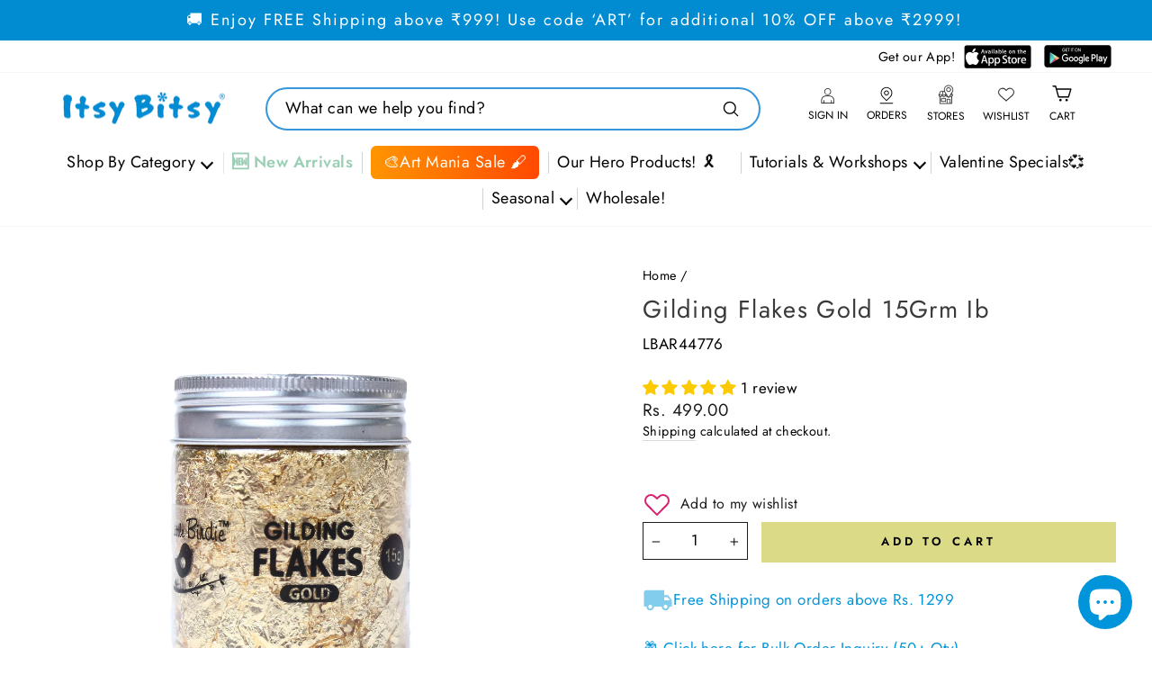

--- FILE ---
content_type: text/html; charset=utf-8
request_url: https://itsybitsy.in/products/gilding-flakes-gold-15g
body_size: 73576
content:
<!doctype html>
<html class="no-js" lang="en" dir="ltr">
<head>
<script src='https://d24sh1msnqkirc.cloudfront.net/shopflo.bundle.js' async></script>
 
<!-- Google tag (gtag.js) -->
<!-- Google Tag Manager -->
<script>(function(w,d,s,l,i){w[l]=w[l]||[];w[l].push({'gtm.start':
new Date().getTime(),event:'gtm.js'});var f=d.getElementsByTagName(s)[0],
j=d.createElement(s),dl=l!='dataLayer'?'&l='+l:'';j.async=true;j.src=
'https://www.googletagmanager.com/gtm.js?id='+i+dl;f.parentNode.insertBefore(j,f);
})(window,document,'script','dataLayer','GTM-TM5Z8F4');</script>
<!-- End Google Tag Manager -->

<!--ER SCRIPT-->
<script>
  
    window.customer = {};
  
</script>

<!--END ER SCRIPT -->

<script async src="https://www.googletagmanager.com/gtag/js?id=AW-996687929"></script>
<script>
  window.dataLayer = window.dataLayer || [];
  function gtag(){dataLayer.push(arguments);}
  gtag('js', new Date());

  gtag('config', 'AW-996687929');
</script>

  <meta charset="utf-8">
  <meta http-equiv="X-UA-Compatible" content="IE=edge,chrome=1">
  <meta name="viewport" content="width=device-width,initial-scale=1">
  <meta name="theme-color" content="#111111">
  <link rel="canonical" href="https://itsybitsy.in/products/gilding-flakes-gold-15g">
  <link rel="preconnect" href="https://cdn.shopify.com" crossorigin>
  <link rel="preconnect" href="https://fonts.shopifycdn.com" crossorigin>
  <link rel="dns-prefetch" href="https://productreviews.shopifycdn.com">
  <link rel="dns-prefetch" href="https://ajax.googleapis.com">
  <link rel="dns-prefetch" href="https://maps.googleapis.com">
  <link rel="dns-prefetch" href="https://maps.gstatic.com">
<meta name="google-site-verification" content="YfNhZFpnQkU6CERevgeuEJuL09ZjoDdfAuTm-imaLpM" />
<meta name="google-site-verification" content="cBBUEJlpX3whEgX5Col3yQOxurwI1fMPpJz3tvqzfxc" /><link rel="shortcut icon" href="//itsybitsy.in/cdn/shop/files/Bird-01_1_32x32.png?v=1682323066" type="image/png" /><title>Gilding Flakes Gold 15Grm Ib
&ndash; Itsy Bitsy
</title>
<meta name="description" content="Gilding flakes add a metallic foil effect to various surfaces instantly Use with different decorative techniques to solid surfaces like paper, canvas, wood, glass, stone The metallic leaf like pieces will help you add a new dimension to paintings, sculpture, leather work, metal projects, glass, candles, resin craft, wo"><meta property="og:site_name" content="Itsy Bitsy">
  <meta property="og:url" content="https://itsybitsy.in/products/gilding-flakes-gold-15g">
  <meta property="og:title" content="Gilding Flakes Gold 15Grm Ib">
  <meta property="og:type" content="product">
  <meta property="og:description" content="Gilding flakes add a metallic foil effect to various surfaces instantly Use with different decorative techniques to solid surfaces like paper, canvas, wood, glass, stone The metallic leaf like pieces will help you add a new dimension to paintings, sculpture, leather work, metal projects, glass, candles, resin craft, wo"><meta property="og:image" content="http://itsybitsy.in/cdn/shop/products/Gilding_flakes_Gold_1.jpg?v=1749720429">
    <meta property="og:image:secure_url" content="https://itsybitsy.in/cdn/shop/products/Gilding_flakes_Gold_1.jpg?v=1749720429">
    <meta property="og:image:width" content="3390">
    <meta property="og:image:height" content="3390"><meta name="twitter:site" content="@ItsyBitsyIndia">
  <meta name="twitter:card" content="summary_large_image">
  <meta name="twitter:title" content="Gilding Flakes Gold 15Grm Ib">
  <meta name="twitter:description" content="Gilding flakes add a metallic foil effect to various surfaces instantly Use with different decorative techniques to solid surfaces like paper, canvas, wood, glass, stone The metallic leaf like pieces will help you add a new dimension to paintings, sculpture, leather work, metal projects, glass, candles, resin craft, wo">
<style data-shopify>@font-face {
  font-family: Jost;
  font-weight: 600;
  font-style: normal;
  font-display: swap;
  src: url("//itsybitsy.in/cdn/fonts/jost/jost_n6.ec1178db7a7515114a2d84e3dd680832b7af8b99.woff2") format("woff2"),
       url("//itsybitsy.in/cdn/fonts/jost/jost_n6.b1178bb6bdd3979fef38e103a3816f6980aeaff9.woff") format("woff");
}

  @font-face {
  font-family: Jost;
  font-weight: 400;
  font-style: normal;
  font-display: swap;
  src: url("//itsybitsy.in/cdn/fonts/jost/jost_n4.d47a1b6347ce4a4c9f437608011273009d91f2b7.woff2") format("woff2"),
       url("//itsybitsy.in/cdn/fonts/jost/jost_n4.791c46290e672b3f85c3d1c651ef2efa3819eadd.woff") format("woff");
}


  @font-face {
  font-family: Jost;
  font-weight: 600;
  font-style: normal;
  font-display: swap;
  src: url("//itsybitsy.in/cdn/fonts/jost/jost_n6.ec1178db7a7515114a2d84e3dd680832b7af8b99.woff2") format("woff2"),
       url("//itsybitsy.in/cdn/fonts/jost/jost_n6.b1178bb6bdd3979fef38e103a3816f6980aeaff9.woff") format("woff");
}

  @font-face {
  font-family: Jost;
  font-weight: 400;
  font-style: italic;
  font-display: swap;
  src: url("//itsybitsy.in/cdn/fonts/jost/jost_i4.b690098389649750ada222b9763d55796c5283a5.woff2") format("woff2"),
       url("//itsybitsy.in/cdn/fonts/jost/jost_i4.fd766415a47e50b9e391ae7ec04e2ae25e7e28b0.woff") format("woff");
}

  @font-face {
  font-family: Jost;
  font-weight: 600;
  font-style: italic;
  font-display: swap;
  src: url("//itsybitsy.in/cdn/fonts/jost/jost_i6.9af7e5f39e3a108c08f24047a4276332d9d7b85e.woff2") format("woff2"),
       url("//itsybitsy.in/cdn/fonts/jost/jost_i6.2bf310262638f998ed206777ce0b9a3b98b6fe92.woff") format("woff");
}



/* berkshire-swash-regular - latin_latin-ext */

@font-face {
  font-family: 'BerkshireSwashRegular';
  src: url("//itsybitsy.in/cdn/shop/files/BerkshireSwashRegular.eot?96699");
  src: url("//itsybitsy.in/cdn/shop/files/BerkshireSwashRegular.eot?96699") format('embedded-opentype'),
       url("//itsybitsy.in/cdn/shop/files/BerkshireSwashRegular.woff?96699") format('woff'),
       url("//itsybitsy.in/cdn/shop/files/BerkshireSwashRegular.woff2?96699") format('woff2'),
       url("//itsybitsy.in/cdn/shop/files/BerkshireSwashRegular.ttf?96699") format('truetype');
  font-style: normal;
  font-weight: 400;
  font-display: swap;
}</style><link href="//itsybitsy.in/cdn/shop/t/620/assets/theme.css?v=172970161289039263711768241037" rel="stylesheet" type="text/css" media="all" />
  <link href="//itsybitsy.in/cdn/shop/t/620/assets/custom.css?v=138648458860303721811768231887" rel="stylesheet" type="text/css" media="all" />
<style data-shopify>:root {
    --typeHeaderPrimary: Jost;
    --typeHeaderFallback: sans-serif;
    --typeHeaderSize: 38px;
    --typeHeaderWeight: 600;
    --typeHeaderLineHeight: 1;
    --typeHeaderSpacing: 0.05em;

    --typeBasePrimary:Jost;
    --typeBaseFallback:sans-serif;
    --typeBaseSize: 17px;
    --typeBaseWeight: 400;
    --typeBaseSpacing: 0.025em;
    --typeBaseLineHeight: 1.4;

    --typeCollectionTitle: 22px;

    --iconWeight: 4px;
    --iconLinecaps: round;

    
      --buttonRadius: 0px;
    

    --colorGridOverlayOpacity: 0.1;
  }

  .placeholder-content {
    background-image: linear-gradient(100deg, #ffffff 40%, #f7f7f7 63%, #ffffff 79%);
  }</style><script>
    document.documentElement.className = document.documentElement.className.replace('no-js', 'js');

    window.theme = window.theme || {};
    theme.routes = {
      home: "/",
      cart: "/cart.js",
      cartPage: "/cart",
      cartAdd: "/cart/add.js",
      cartChange: "/cart/change.js",
      search: "/search",
      predictive_url: "/search/suggest"
    };
    theme.strings = {
      soldOut: "Sold Out",
      unavailable: "Unavailable",
      inStockLabel: "In stock, ready to ship",
      oneStockLabel: "Low stock - [count] item left",
      otherStockLabel: "Low stock - [count] items left",
      willNotShipUntil: "Ready to ship [date]",
      willBeInStockAfter: "Back in stock [date]",
      waitingForStock: "Inventory on the way",
      savePrice: "Save [saved_amount]",
      cartEmpty: "Your cart is currently empty.",
      cartTermsConfirmation: "You must agree with the terms and conditions of sales to check out",
      searchCollections: "Collections:",
      searchPages: "Pages:",
      searchArticles: "Articles:",
      productFrom: "from ",
      maxQuantity: "You can only have [quantity] of [title] in your cart."
    };
    theme.settings = {
      cartType: "drawer",
      isCustomerTemplate: false,
      moneyFormat: "Rs. {{amount}}",
      saveType: "percent",
      productImageSize: "natural",
      productImageCover: true,
      predictiveSearch: true,
      predictiveSearchType: "product",
      predictiveSearchVendor: false,
      predictiveSearchPrice: true,
      quickView: false,
      themeName: 'Impulse',
      themeVersion: "7.2.0"
    };
  </script>
  <script src='https://bridge.shopflo.com/js/shopflo.bundle.js' async></script>

  <script>window.performance && window.performance.mark && window.performance.mark('shopify.content_for_header.start');</script><meta name="google-site-verification" content="cBBUEJlpX3whEgX5Col3yQOxurwI1fMPpJz3tvqzfxc">
<meta name="facebook-domain-verification" content="rxg14vcto05gf3h0zjrvf73v408m1z">
<meta name="facebook-domain-verification" content="ovv9fgkqc32wlaucza5inbc22lp3ue">
<meta id="shopify-digital-wallet" name="shopify-digital-wallet" content="/7592706115/digital_wallets/dialog">
<link rel="alternate" type="application/json+oembed" href="https://itsybitsy.in/products/gilding-flakes-gold-15g.oembed">
<script async="async" src="/checkouts/internal/preloads.js?locale=en-IN"></script>
<script id="shopify-features" type="application/json">{"accessToken":"ed05e3a4ff66be32a3f5f3331fbb902b","betas":["rich-media-storefront-analytics"],"domain":"itsybitsy.in","predictiveSearch":true,"shopId":7592706115,"locale":"en"}</script>
<script>var Shopify = Shopify || {};
Shopify.shop = "itsybitsynew.myshopify.com";
Shopify.locale = "en";
Shopify.currency = {"active":"INR","rate":"1.0"};
Shopify.country = "IN";
Shopify.theme = {"name":"Art Mania 2026","id":140467765315,"schema_name":"Impulse","schema_version":"7.2.0","theme_store_id":null,"role":"main"};
Shopify.theme.handle = "null";
Shopify.theme.style = {"id":null,"handle":null};
Shopify.cdnHost = "itsybitsy.in/cdn";
Shopify.routes = Shopify.routes || {};
Shopify.routes.root = "/";</script>
<script type="module">!function(o){(o.Shopify=o.Shopify||{}).modules=!0}(window);</script>
<script>!function(o){function n(){var o=[];function n(){o.push(Array.prototype.slice.apply(arguments))}return n.q=o,n}var t=o.Shopify=o.Shopify||{};t.loadFeatures=n(),t.autoloadFeatures=n()}(window);</script>
<script id="shop-js-analytics" type="application/json">{"pageType":"product"}</script>
<script defer="defer" async type="module" src="//itsybitsy.in/cdn/shopifycloud/shop-js/modules/v2/client.init-shop-cart-sync_IZsNAliE.en.esm.js"></script>
<script defer="defer" async type="module" src="//itsybitsy.in/cdn/shopifycloud/shop-js/modules/v2/chunk.common_0OUaOowp.esm.js"></script>
<script type="module">
  await import("//itsybitsy.in/cdn/shopifycloud/shop-js/modules/v2/client.init-shop-cart-sync_IZsNAliE.en.esm.js");
await import("//itsybitsy.in/cdn/shopifycloud/shop-js/modules/v2/chunk.common_0OUaOowp.esm.js");

  window.Shopify.SignInWithShop?.initShopCartSync?.({"fedCMEnabled":true,"windoidEnabled":true});

</script>
<script>(function() {
  var isLoaded = false;
  function asyncLoad() {
    if (isLoaded) return;
    isLoaded = true;
    var urls = ["\/\/cdn.shopify.com\/proxy\/5cea4ea6a0947ba6bb3357f4b306b729063253d2801d475d770e775e69ffc643\/api.goaffpro.com\/loader.js?shop=itsybitsynew.myshopify.com\u0026sp-cache-control=cHVibGljLCBtYXgtYWdlPTkwMA","https:\/\/cdn.shopify.com\/s\/files\/1\/0875\/2064\/files\/easyauth-1.0.0.min.js?shop=itsybitsynew.myshopify.com","https:\/\/cdn.nfcube.com\/instafeed-471d192c820f41077dbd55a8655504e4.js?shop=itsybitsynew.myshopify.com","https:\/\/cdn.nfcube.com\/instafeed-471d192c820f41077dbd55a8655504e4.js?shop=itsybitsynew.myshopify.com","https:\/\/cdn.s3.pop-convert.com\/pcjs.production.min.js?unique_id=itsybitsynew.myshopify.com\u0026shop=itsybitsynew.myshopify.com","https:\/\/script.pop-convert.com\/new-micro\/production.pc.min.js?unique_id=itsybitsynew.myshopify.com\u0026shop=itsybitsynew.myshopify.com","https:\/\/cdn.hextom.com\/js\/eventpromotionbar.js?shop=itsybitsynew.myshopify.com","https:\/\/marketing.contlo.com\/js\/contlo-webpixel-config.js?shop_id=9f76ca668a6d47843cbe60f96b052242\u0026shop=itsybitsynew.myshopify.com","https:\/\/marketing.contlo.com\/js\/contlo-webpixel-config.js?shop_id=9f76ca668a6d47843cbe60f96b052242\u0026shop=itsybitsynew.myshopify.com","https:\/\/marketing.contlo.com\/js\/contlo_messaging_v3.js?v=3\u0026shop_id=9f76ca668a6d47843cbe60f96b052242\u0026shop=itsybitsynew.myshopify.com","\/\/backinstock.useamp.com\/widget\/14512_1767154163.js?category=bis\u0026v=6\u0026shop=itsybitsynew.myshopify.com"];
    for (var i = 0; i < urls.length; i++) {
      var s = document.createElement('script');
      s.type = 'text/javascript';
      s.async = true;
      s.src = urls[i];
      var x = document.getElementsByTagName('script')[0];
      x.parentNode.insertBefore(s, x);
    }
  };
  if(window.attachEvent) {
    window.attachEvent('onload', asyncLoad);
  } else {
    window.addEventListener('load', asyncLoad, false);
  }
})();</script>
<script id="__st">var __st={"a":7592706115,"offset":19800,"reqid":"7e688c30-93c4-4d50-9f08-e2c99275ced2-1768387594","pageurl":"itsybitsy.in\/products\/gilding-flakes-gold-15g","u":"dbcf5784a096","p":"product","rtyp":"product","rid":4373018476611};</script>
<script>window.ShopifyPaypalV4VisibilityTracking = true;</script>
<script id="captcha-bootstrap">!function(){'use strict';const t='contact',e='account',n='new_comment',o=[[t,t],['blogs',n],['comments',n],[t,'customer']],c=[[e,'customer_login'],[e,'guest_login'],[e,'recover_customer_password'],[e,'create_customer']],r=t=>t.map((([t,e])=>`form[action*='/${t}']:not([data-nocaptcha='true']) input[name='form_type'][value='${e}']`)).join(','),a=t=>()=>t?[...document.querySelectorAll(t)].map((t=>t.form)):[];function s(){const t=[...o],e=r(t);return a(e)}const i='password',u='form_key',d=['recaptcha-v3-token','g-recaptcha-response','h-captcha-response',i],f=()=>{try{return window.sessionStorage}catch{return}},m='__shopify_v',_=t=>t.elements[u];function p(t,e,n=!1){try{const o=window.sessionStorage,c=JSON.parse(o.getItem(e)),{data:r}=function(t){const{data:e,action:n}=t;return t[m]||n?{data:e,action:n}:{data:t,action:n}}(c);for(const[e,n]of Object.entries(r))t.elements[e]&&(t.elements[e].value=n);n&&o.removeItem(e)}catch(o){console.error('form repopulation failed',{error:o})}}const l='form_type',E='cptcha';function T(t){t.dataset[E]=!0}const w=window,h=w.document,L='Shopify',v='ce_forms',y='captcha';let A=!1;((t,e)=>{const n=(g='f06e6c50-85a8-45c8-87d0-21a2b65856fe',I='https://cdn.shopify.com/shopifycloud/storefront-forms-hcaptcha/ce_storefront_forms_captcha_hcaptcha.v1.5.2.iife.js',D={infoText:'Protected by hCaptcha',privacyText:'Privacy',termsText:'Terms'},(t,e,n)=>{const o=w[L][v],c=o.bindForm;if(c)return c(t,g,e,D).then(n);var r;o.q.push([[t,g,e,D],n]),r=I,A||(h.body.append(Object.assign(h.createElement('script'),{id:'captcha-provider',async:!0,src:r})),A=!0)});var g,I,D;w[L]=w[L]||{},w[L][v]=w[L][v]||{},w[L][v].q=[],w[L][y]=w[L][y]||{},w[L][y].protect=function(t,e){n(t,void 0,e),T(t)},Object.freeze(w[L][y]),function(t,e,n,w,h,L){const[v,y,A,g]=function(t,e,n){const i=e?o:[],u=t?c:[],d=[...i,...u],f=r(d),m=r(i),_=r(d.filter((([t,e])=>n.includes(e))));return[a(f),a(m),a(_),s()]}(w,h,L),I=t=>{const e=t.target;return e instanceof HTMLFormElement?e:e&&e.form},D=t=>v().includes(t);t.addEventListener('submit',(t=>{const e=I(t);if(!e)return;const n=D(e)&&!e.dataset.hcaptchaBound&&!e.dataset.recaptchaBound,o=_(e),c=g().includes(e)&&(!o||!o.value);(n||c)&&t.preventDefault(),c&&!n&&(function(t){try{if(!f())return;!function(t){const e=f();if(!e)return;const n=_(t);if(!n)return;const o=n.value;o&&e.removeItem(o)}(t);const e=Array.from(Array(32),(()=>Math.random().toString(36)[2])).join('');!function(t,e){_(t)||t.append(Object.assign(document.createElement('input'),{type:'hidden',name:u})),t.elements[u].value=e}(t,e),function(t,e){const n=f();if(!n)return;const o=[...t.querySelectorAll(`input[type='${i}']`)].map((({name:t})=>t)),c=[...d,...o],r={};for(const[a,s]of new FormData(t).entries())c.includes(a)||(r[a]=s);n.setItem(e,JSON.stringify({[m]:1,action:t.action,data:r}))}(t,e)}catch(e){console.error('failed to persist form',e)}}(e),e.submit())}));const S=(t,e)=>{t&&!t.dataset[E]&&(n(t,e.some((e=>e===t))),T(t))};for(const o of['focusin','change'])t.addEventListener(o,(t=>{const e=I(t);D(e)&&S(e,y())}));const B=e.get('form_key'),M=e.get(l),P=B&&M;t.addEventListener('DOMContentLoaded',(()=>{const t=y();if(P)for(const e of t)e.elements[l].value===M&&p(e,B);[...new Set([...A(),...v().filter((t=>'true'===t.dataset.shopifyCaptcha))])].forEach((e=>S(e,t)))}))}(h,new URLSearchParams(w.location.search),n,t,e,['guest_login'])})(!0,!1)}();</script>
<script integrity="sha256-4kQ18oKyAcykRKYeNunJcIwy7WH5gtpwJnB7kiuLZ1E=" data-source-attribution="shopify.loadfeatures" defer="defer" src="//itsybitsy.in/cdn/shopifycloud/storefront/assets/storefront/load_feature-a0a9edcb.js" crossorigin="anonymous"></script>
<script data-source-attribution="shopify.dynamic_checkout.dynamic.init">var Shopify=Shopify||{};Shopify.PaymentButton=Shopify.PaymentButton||{isStorefrontPortableWallets:!0,init:function(){window.Shopify.PaymentButton.init=function(){};var t=document.createElement("script");t.src="https://itsybitsy.in/cdn/shopifycloud/portable-wallets/latest/portable-wallets.en.js",t.type="module",document.head.appendChild(t)}};
</script>
<script data-source-attribution="shopify.dynamic_checkout.buyer_consent">
  function portableWalletsHideBuyerConsent(e){var t=document.getElementById("shopify-buyer-consent"),n=document.getElementById("shopify-subscription-policy-button");t&&n&&(t.classList.add("hidden"),t.setAttribute("aria-hidden","true"),n.removeEventListener("click",e))}function portableWalletsShowBuyerConsent(e){var t=document.getElementById("shopify-buyer-consent"),n=document.getElementById("shopify-subscription-policy-button");t&&n&&(t.classList.remove("hidden"),t.removeAttribute("aria-hidden"),n.addEventListener("click",e))}window.Shopify?.PaymentButton&&(window.Shopify.PaymentButton.hideBuyerConsent=portableWalletsHideBuyerConsent,window.Shopify.PaymentButton.showBuyerConsent=portableWalletsShowBuyerConsent);
</script>
<script data-source-attribution="shopify.dynamic_checkout.cart.bootstrap">document.addEventListener("DOMContentLoaded",(function(){function t(){return document.querySelector("shopify-accelerated-checkout-cart, shopify-accelerated-checkout")}if(t())Shopify.PaymentButton.init();else{new MutationObserver((function(e,n){t()&&(Shopify.PaymentButton.init(),n.disconnect())})).observe(document.body,{childList:!0,subtree:!0})}}));
</script>

<script>window.performance && window.performance.mark && window.performance.mark('shopify.content_for_header.end');</script>

  <script src="//itsybitsy.in/cdn/shop/t/620/assets/vendor-scripts-v11.js" defer="defer"></script><script src="//itsybitsy.in/cdn/shop/t/620/assets/theme.js?v=58830227186990072391768231887" defer="defer"></script>
 



    
    <!-- Facebook Pixel Code -->

    <script>

      !function(f,b,e,v,n,t,s)

      {if(f.fbq)return;n=f.fbq=function(){n.callMethod?

        n.callMethod.apply(n,arguments):n.queue.push(arguments)};

       if(!f._fbq)f._fbq=n;n.push=n;n.loaded=!0;n.version='2.0';

       n.queue=[];t=b.createElement(e);t.async=!0;

       t.src=v;s=b.getElementsByTagName(e)[0];

       s.parentNode.insertBefore(t,s)}(window, document,'script',

                                       'https://connect.facebook.net/en_US/fbevents.js');

      fbq('init', '544793123391022');

      fbq('track', 'PageView');

    </script>

    <noscript><img height="1" width="1" style="display:none"

                   src="https://www.facebook.com/tr?id=544793123391022&ev=PageView&noscript=1"

                   /></noscript>

    <!-- End Facebook Pixel Code -->

<!--     start Clarity tracking code -->
    
    <script type="text/javascript">

    (function(c,l,a,r,i,t,y){

        c[a]=c[a]||function(){(c[a].q=c[a].q||[]).push(arguments)};

        t=l.createElement(r);t.async=1;t.src="https://www.clarity.ms/tag/"+i;

        y=l.getElementsByTagName(r)[0];y.parentNode.insertBefore(t,y);

    })(window, document, "clarity", "script", "8e8xe1sbss");

</script>

<!--          End Clarity tracking code -->
    
     

<script data-ad-client="ca-pub-7948180535312675" async src=https://pagead2.googlesyndication.com/pagead/js/adsbygoogle.js></script>




  <script type="text/javascript">
    (function(c,l,a,r,i,t,y){
        c[a]=c[a]||function(){(c[a].q=c[a].q||[]).push(arguments)};
        t=l.createElement(r);t.async=1;t.src="https://www.clarity.ms/tag/"+i;
        y=l.getElementsByTagName(r)[0];y.parentNode.insertBefore(t,y);
    })(window, document, "clarity", "script", "pgdbcnehv1");
</script>
<script src='https://d24sh1msnqkirc.cloudfront.net/shopflo.bundle.js' async></script>
<!-- BEGIN app block: shopify://apps/judge-me-reviews/blocks/judgeme_core/61ccd3b1-a9f2-4160-9fe9-4fec8413e5d8 --><!-- Start of Judge.me Core -->






<link rel="dns-prefetch" href="https://cdnwidget.judge.me">
<link rel="dns-prefetch" href="https://cdn.judge.me">
<link rel="dns-prefetch" href="https://cdn1.judge.me">
<link rel="dns-prefetch" href="https://api.judge.me">

<script data-cfasync='false' class='jdgm-settings-script'>window.jdgmSettings={"pagination":5,"disable_web_reviews":true,"badge_no_review_text":"No reviews","badge_n_reviews_text":"{{ n }} review/reviews","badge_star_color":"#fbca00","hide_badge_preview_if_no_reviews":true,"badge_hide_text":false,"enforce_center_preview_badge":false,"widget_title":"Customer Reviews","widget_open_form_text":"Write a review","widget_close_form_text":"Cancel review","widget_refresh_page_text":"Refresh page","widget_summary_text":"Based on {{ number_of_reviews }} review/reviews","widget_no_review_text":"Be the first to write a review","widget_name_field_text":"Display name","widget_verified_name_field_text":"Verified Name (public)","widget_name_placeholder_text":"Display name","widget_required_field_error_text":"#dadada","widget_email_field_text":"Email address","widget_verified_email_field_text":"Verified Email (private, can not be edited)","widget_email_placeholder_text":"Your email address","widget_email_field_error_text":"#339999","widget_rating_field_text":"Rating","widget_review_title_field_text":"Review Title","widget_review_title_placeholder_text":"Give your review a title","widget_review_body_field_text":"Review content","widget_review_body_placeholder_text":"Start writing here...","widget_pictures_field_text":"Picture/Video (optional)","widget_submit_review_text":"Submit Review","widget_submit_verified_review_text":"Submit Verified Review","widget_submit_success_msg_with_auto_publish":"Thank you! Please refresh the page in a few moments to see your review. You can remove or edit your review by logging into \u003ca href='https://judge.me/login' target='_blank' rel='nofollow noopener'\u003eJudge.me\u003c/a\u003e","widget_submit_success_msg_no_auto_publish":"Thank you! Your review will be published as soon as it is approved by the shop admin. You can remove or edit your review by logging into \u003ca href='https://judge.me/login' target='_blank' rel='nofollow noopener'\u003eJudge.me\u003c/a\u003e","widget_show_default_reviews_out_of_total_text":"Showing {{ n_reviews_shown }} out of {{ n_reviews }} reviews.","widget_show_all_link_text":"Show all","widget_show_less_link_text":"Show less","widget_author_said_text":"{{ reviewer_name }} said:","widget_days_text":"{{ n }} days ago","widget_weeks_text":"{{ n }} week/weeks ago","widget_months_text":"{{ n }} month/months ago","widget_years_text":"{{ n }} year/years ago","widget_yesterday_text":"Yesterday","widget_today_text":"Today","widget_replied_text":"\u003e\u003e {{ shop_name }} replied:","widget_read_more_text":"Read more","widget_reviewer_name_as_initial":"","widget_rating_filter_color":"#0095DA","widget_rating_filter_see_all_text":"See all reviews","widget_sorting_most_recent_text":"Most Recent","widget_sorting_highest_rating_text":"Highest Rating","widget_sorting_lowest_rating_text":"Lowest Rating","widget_sorting_with_pictures_text":"Only Pictures","widget_sorting_most_helpful_text":"Most Helpful","widget_open_question_form_text":"Ask a question","widget_reviews_subtab_text":"Reviews","widget_questions_subtab_text":"#f9fafb","widget_question_label_text":"Question","widget_answer_label_text":"Answer","widget_question_placeholder_text":"#eeeeee","widget_submit_question_text":"Submit Question","widget_question_submit_success_text":"Thank you for your question! We will notify you once it gets answered.","widget_star_color":"#FFD166","verified_badge_text":"Verified","verified_badge_bg_color":"#016FA0","verified_badge_text_color":"","verified_badge_placement":"left-of-reviewer-name","widget_review_max_height":"","widget_hide_border":false,"widget_social_share":false,"widget_thumb":false,"widget_review_location_show":false,"widget_location_format":"country_iso_code","all_reviews_include_out_of_store_products":true,"all_reviews_out_of_store_text":"(out of store)","all_reviews_pagination":100,"all_reviews_product_name_prefix_text":"about","enable_review_pictures":true,"enable_question_anwser":true,"widget_theme":"align","review_date_format":"mm/dd/yyyy","default_sort_method":"highest-rating","widget_product_reviews_subtab_text":"Product Reviews","widget_shop_reviews_subtab_text":"Shop Reviews","widget_other_products_reviews_text":"Reviews for other products","widget_store_reviews_subtab_text":"Store reviews","widget_no_store_reviews_text":"This store hasn't received any reviews yet","widget_web_restriction_product_reviews_text":"This product hasn't received any reviews yet","widget_no_items_text":"No items found","widget_show_more_text":"Show more","widget_write_a_store_review_text":"Write a Store Review","widget_other_languages_heading":"Reviews in Other Languages","widget_translate_review_text":"Translate review to {{ language }}","widget_translating_review_text":"Translating...","widget_show_original_translation_text":"Show original ({{ language }})","widget_translate_review_failed_text":"Review couldn't be translated.","widget_translate_review_retry_text":"Retry","widget_translate_review_try_again_later_text":"Try again later","show_product_url_for_grouped_product":false,"widget_sorting_pictures_first_text":"Pictures First","show_pictures_on_all_rev_page_mobile":false,"show_pictures_on_all_rev_page_desktop":false,"floating_tab_hide_mobile_install_preference":false,"floating_tab_button_name":"★ Reviews","floating_tab_title":"Let customers speak for us","floating_tab_button_color":"","floating_tab_button_background_color":"","floating_tab_url":"","floating_tab_url_enabled":false,"floating_tab_tab_style":"text","all_reviews_text_badge_text":"Customers rate us {{ shop.metafields.judgeme.all_reviews_rating | round: 1 }}/5 based on {{ shop.metafields.judgeme.all_reviews_count }} reviews.","all_reviews_text_badge_text_branded_style":"{{ shop.metafields.judgeme.all_reviews_rating | round: 1 }} out of 5 stars based on {{ shop.metafields.judgeme.all_reviews_count }} reviews","is_all_reviews_text_badge_a_link":false,"show_stars_for_all_reviews_text_badge":false,"all_reviews_text_badge_url":"","all_reviews_text_style":"text","all_reviews_text_color_style":"judgeme_brand_color","all_reviews_text_color":"#108474","all_reviews_text_show_jm_brand":true,"featured_carousel_show_header":true,"featured_carousel_title":"Let customers speak for us","testimonials_carousel_title":"Customers are saying","videos_carousel_title":"Real customer stories","cards_carousel_title":"Customers are saying","featured_carousel_count_text":"from {{ n }} reviews","featured_carousel_add_link_to_all_reviews_page":false,"featured_carousel_url":"","featured_carousel_show_images":true,"featured_carousel_autoslide_interval":3,"featured_carousel_arrows_on_the_sides":true,"featured_carousel_height":250,"featured_carousel_width":80,"featured_carousel_image_size":0,"featured_carousel_image_height":250,"featured_carousel_arrow_color":"#339999","verified_count_badge_style":"vintage","verified_count_badge_orientation":"horizontal","verified_count_badge_color_style":"judgeme_brand_color","verified_count_badge_color":"#108474","is_verified_count_badge_a_link":false,"verified_count_badge_url":"","verified_count_badge_show_jm_brand":true,"widget_rating_preset_default":5,"widget_first_sub_tab":"product-reviews","widget_show_histogram":true,"widget_histogram_use_custom_color":true,"widget_pagination_use_custom_color":false,"widget_star_use_custom_color":true,"widget_verified_badge_use_custom_color":false,"widget_write_review_use_custom_color":false,"picture_reminder_submit_button":"Upload Pictures","enable_review_videos":false,"mute_video_by_default":false,"widget_sorting_videos_first_text":"Videos First","widget_review_pending_text":"Pending","featured_carousel_items_for_large_screen":4,"social_share_options_order":"Facebook,Twitter","remove_microdata_snippet":true,"disable_json_ld":false,"enable_json_ld_products":false,"preview_badge_show_question_text":false,"preview_badge_no_question_text":"No questions","preview_badge_n_question_text":"{{ number_of_questions }} question/questions","qa_badge_show_icon":false,"qa_badge_position":"same-row","remove_judgeme_branding":false,"widget_add_search_bar":false,"widget_search_bar_placeholder":"Search","widget_sorting_verified_only_text":"Verified only","featured_carousel_theme":"default","featured_carousel_show_rating":true,"featured_carousel_show_title":true,"featured_carousel_show_body":true,"featured_carousel_show_date":false,"featured_carousel_show_reviewer":true,"featured_carousel_show_product":false,"featured_carousel_header_background_color":"#108474","featured_carousel_header_text_color":"#ffffff","featured_carousel_name_product_separator":"reviewed","featured_carousel_full_star_background":"#108474","featured_carousel_empty_star_background":"#dadada","featured_carousel_vertical_theme_background":"#f9fafb","featured_carousel_verified_badge_enable":false,"featured_carousel_verified_badge_color":"#108474","featured_carousel_border_style":"round","featured_carousel_review_line_length_limit":3,"featured_carousel_more_reviews_button_text":"Read more reviews","featured_carousel_view_product_button_text":"View product","all_reviews_page_load_reviews_on":"scroll","all_reviews_page_load_more_text":"Load More Reviews","disable_fb_tab_reviews":false,"enable_ajax_cdn_cache":false,"widget_public_name_text":"#399999","default_reviewer_name":"John Smith","default_reviewer_name_has_non_latin":true,"widget_reviewer_anonymous":"#ffffff","medals_widget_title":"Judge.me Review Medals","medals_widget_background_color":"#f9fafb","medals_widget_position":"footer_all_pages","medals_widget_border_color":"#f9fafb","medals_widget_verified_text_position":"left","medals_widget_use_monochromatic_version":false,"medals_widget_elements_color":"#108474","show_reviewer_avatar":true,"widget_invalid_yt_video_url_error_text":"Not a YouTube video URL","widget_max_length_field_error_text":"Please enter no more than {0} characters.","widget_show_country_flag":false,"widget_show_collected_via_shop_app":true,"widget_verified_by_shop_badge_style":"light","widget_verified_by_shop_text":"Verified by Shop","widget_show_photo_gallery":true,"widget_load_with_code_splitting":true,"widget_ugc_install_preference":false,"widget_ugc_title":"Made by us, Shared by you","widget_ugc_subtitle":"Tag us to see your picture featured in our page","widget_ugc_arrows_color":"#ffffff","widget_ugc_primary_button_text":"Buy Now","widget_ugc_primary_button_background_color":"#108474","widget_ugc_primary_button_text_color":"#ffffff","widget_ugc_primary_button_border_width":"0","widget_ugc_primary_button_border_style":"none","widget_ugc_primary_button_border_color":"#108474","widget_ugc_primary_button_border_radius":"25","widget_ugc_secondary_button_text":"Load More","widget_ugc_secondary_button_background_color":"#ffffff","widget_ugc_secondary_button_text_color":"#108474","widget_ugc_secondary_button_border_width":"2","widget_ugc_secondary_button_border_style":"solid","widget_ugc_secondary_button_border_color":"#108474","widget_ugc_secondary_button_border_radius":"25","widget_ugc_reviews_button_text":"View Reviews","widget_ugc_reviews_button_background_color":"#ffffff","widget_ugc_reviews_button_text_color":"#108474","widget_ugc_reviews_button_border_width":"2","widget_ugc_reviews_button_border_style":"solid","widget_ugc_reviews_button_border_color":"#108474","widget_ugc_reviews_button_border_radius":"25","widget_ugc_reviews_button_link_to":"judgeme-reviews-page","widget_ugc_show_post_date":true,"widget_ugc_max_width":"800","widget_rating_metafield_value_type":true,"widget_primary_color":"#0095da","widget_enable_secondary_color":true,"widget_secondary_color":"#C4EAFF","widget_summary_average_rating_text":"{{ average_rating }} out of 5","widget_media_grid_title":"Customer photos \u0026 videos","widget_media_grid_see_more_text":"See more","widget_round_style":true,"widget_show_product_medals":true,"widget_verified_by_judgeme_text":"Verified by Judge.me","widget_show_store_medals":true,"widget_verified_by_judgeme_text_in_store_medals":"Verified by Judge.me","widget_media_field_exceed_quantity_message":"Sorry, we can only accept {{ max_media }} for one review.","widget_media_field_exceed_limit_message":"{{ file_name }} is too large, please select a {{ media_type }} less than {{ size_limit }}MB.","widget_review_submitted_text":"Review Submitted!","widget_question_submitted_text":"Question Submitted!","widget_close_form_text_question":"Cancel","widget_write_your_answer_here_text":"Write your answer here","widget_enabled_branded_link":true,"widget_show_collected_by_judgeme":true,"widget_reviewer_name_color":"#016FA0","widget_write_review_text_color":"","widget_write_review_bg_color":"","widget_collected_by_judgeme_text":"collected by Judge.me","widget_pagination_type":"load_more","widget_load_more_text":"Load More","widget_load_more_color":"#108474","widget_full_review_text":"Full Review","widget_read_more_reviews_text":"Read More Reviews","widget_read_questions_text":"Read Questions","widget_questions_and_answers_text":"Questions \u0026 Answers","widget_verified_by_text":"Verified by","widget_verified_text":"Verified","widget_number_of_reviews_text":"{{ number_of_reviews }} reviews","widget_back_button_text":"Back","widget_next_button_text":"Next","widget_custom_forms_filter_button":"Filters","custom_forms_style":"vertical","widget_show_review_information":false,"how_reviews_are_collected":"How reviews are collected?","widget_show_review_keywords":true,"widget_gdpr_statement":"How we use your data: We'll only contact you about the review you left, and only if necessary. By submitting your review, you agree to Judge.me's \u003ca href='https://judge.me/terms' target='_blank' rel='nofollow noopener'\u003eterms\u003c/a\u003e, \u003ca href='https://judge.me/privacy' target='_blank' rel='nofollow noopener'\u003eprivacy\u003c/a\u003e and \u003ca href='https://judge.me/content-policy' target='_blank' rel='nofollow noopener'\u003econtent\u003c/a\u003e policies.","widget_multilingual_sorting_enabled":false,"widget_translate_review_content_enabled":false,"widget_translate_review_content_method":"manual","popup_widget_review_selection":"automatically_with_pictures","popup_widget_round_border_style":true,"popup_widget_show_title":true,"popup_widget_show_body":true,"popup_widget_show_reviewer":false,"popup_widget_show_product":true,"popup_widget_show_pictures":true,"popup_widget_use_review_picture":true,"popup_widget_show_on_home_page":true,"popup_widget_show_on_product_page":true,"popup_widget_show_on_collection_page":true,"popup_widget_show_on_cart_page":true,"popup_widget_position":"bottom_left","popup_widget_first_review_delay":5,"popup_widget_duration":5,"popup_widget_interval":5,"popup_widget_review_count":5,"popup_widget_hide_on_mobile":true,"review_snippet_widget_round_border_style":true,"review_snippet_widget_card_color":"#FFFFFF","review_snippet_widget_slider_arrows_background_color":"#FFFFFF","review_snippet_widget_slider_arrows_color":"#000000","review_snippet_widget_star_color":"#108474","show_product_variant":false,"all_reviews_product_variant_label_text":"Variant: ","widget_show_verified_branding":false,"widget_ai_summary_title":"Customers say","widget_ai_summary_disclaimer":"AI-powered review summary based on recent customer reviews","widget_show_ai_summary":false,"widget_show_ai_summary_bg":false,"widget_show_review_title_input":true,"redirect_reviewers_invited_via_email":"review_widget","request_store_review_after_product_review":false,"request_review_other_products_in_order":false,"review_form_color_scheme":"default","review_form_corner_style":"square","review_form_star_color":{},"review_form_text_color":"#333333","review_form_background_color":"#ffffff","review_form_field_background_color":"#fafafa","review_form_button_color":{},"review_form_button_text_color":"#ffffff","review_form_modal_overlay_color":"#000000","review_content_screen_title_text":"How would you rate this product?","review_content_introduction_text":"We would love it if you would share a bit about your experience.","store_review_form_title_text":"How would you rate this store?","store_review_form_introduction_text":"We would love it if you would share a bit about your experience.","show_review_guidance_text":true,"one_star_review_guidance_text":"Poor","five_star_review_guidance_text":"Great","customer_information_screen_title_text":"About you","customer_information_introduction_text":"Please tell us more about you.","custom_questions_screen_title_text":"Your experience in more detail","custom_questions_introduction_text":"Here are a few questions to help us understand more about your experience.","review_submitted_screen_title_text":"Thanks for your review!","review_submitted_screen_thank_you_text":"We are processing it and it will appear on the store soon.","review_submitted_screen_email_verification_text":"Please confirm your email by clicking the link we just sent you. This helps us keep reviews authentic.","review_submitted_request_store_review_text":"Would you like to share your experience of shopping with us?","review_submitted_review_other_products_text":"Would you like to review these products?","store_review_screen_title_text":"Would you like to share your experience of shopping with us?","store_review_introduction_text":"We value your feedback and use it to improve. Please share any thoughts or suggestions you have.","reviewer_media_screen_title_picture_text":"Share a picture","reviewer_media_introduction_picture_text":"Upload a photo to support your review.","reviewer_media_screen_title_video_text":"Share a video","reviewer_media_introduction_video_text":"Upload a video to support your review.","reviewer_media_screen_title_picture_or_video_text":"Share a picture or video","reviewer_media_introduction_picture_or_video_text":"Upload a photo or video to support your review.","reviewer_media_youtube_url_text":"Paste your Youtube URL here","advanced_settings_next_step_button_text":"Next","advanced_settings_close_review_button_text":"Close","modal_write_review_flow":false,"write_review_flow_required_text":"Required","write_review_flow_privacy_message_text":"We respect your privacy.","write_review_flow_anonymous_text":"Post review as anonymous","write_review_flow_visibility_text":"This won't be visible to other customers.","write_review_flow_multiple_selection_help_text":"Select as many as you like","write_review_flow_single_selection_help_text":"Select one option","write_review_flow_required_field_error_text":"This field is required","write_review_flow_invalid_email_error_text":"Please enter a valid email address","write_review_flow_max_length_error_text":"Max. {{ max_length }} characters.","write_review_flow_media_upload_text":"\u003cb\u003eClick to upload\u003c/b\u003e or drag and drop","write_review_flow_gdpr_statement":"We'll only contact you about your review if necessary. By submitting your review, you agree to our \u003ca href='https://judge.me/terms' target='_blank' rel='nofollow noopener'\u003eterms and conditions\u003c/a\u003e and \u003ca href='https://judge.me/privacy' target='_blank' rel='nofollow noopener'\u003eprivacy policy\u003c/a\u003e.","rating_only_reviews_enabled":false,"show_negative_reviews_help_screen":false,"new_review_flow_help_screen_rating_threshold":3,"negative_review_resolution_screen_title_text":"Tell us more","negative_review_resolution_text":"Your experience matters to us. If there were issues with your purchase, we're here to help. Feel free to reach out to us, we'd love the opportunity to make things right.","negative_review_resolution_button_text":"Contact us","negative_review_resolution_proceed_with_review_text":"Leave a review","negative_review_resolution_subject":"Issue with purchase from {{ shop_name }}.{{ order_name }}","preview_badge_collection_page_install_status":false,"widget_review_custom_css":"","preview_badge_custom_css":"","preview_badge_stars_count":"5-stars","featured_carousel_custom_css":"","floating_tab_custom_css":"","all_reviews_widget_custom_css":"","medals_widget_custom_css":"","verified_badge_custom_css":"","all_reviews_text_custom_css":"","transparency_badges_collected_via_store_invite":false,"transparency_badges_from_another_provider":false,"transparency_badges_collected_from_store_visitor":false,"transparency_badges_collected_by_verified_review_provider":false,"transparency_badges_earned_reward":false,"transparency_badges_collected_via_store_invite_text":"Review collected via store invitation","transparency_badges_from_another_provider_text":"Review collected from another provider","transparency_badges_collected_from_store_visitor_text":"Review collected from a store visitor","transparency_badges_written_in_google_text":"Review written in Google","transparency_badges_written_in_etsy_text":"Review written in Etsy","transparency_badges_written_in_shop_app_text":"Review written in Shop App","transparency_badges_earned_reward_text":"Review earned a reward for future purchase","product_review_widget_per_page":3,"widget_store_review_label_text":"Review about the store","checkout_comment_extension_title_on_product_page":"Customer Comments","checkout_comment_extension_num_latest_comment_show":5,"checkout_comment_extension_format":"name_and_timestamp","checkout_comment_customer_name":"last_initial","checkout_comment_comment_notification":true,"preview_badge_collection_page_install_preference":true,"preview_badge_home_page_install_preference":true,"preview_badge_product_page_install_preference":true,"review_widget_install_preference":"","review_carousel_install_preference":true,"floating_reviews_tab_install_preference":"none","verified_reviews_count_badge_install_preference":false,"all_reviews_text_install_preference":false,"review_widget_best_location":true,"judgeme_medals_install_preference":false,"review_widget_revamp_enabled":false,"review_widget_qna_enabled":false,"review_widget_header_theme":"minimal","review_widget_widget_title_enabled":true,"review_widget_header_text_size":"medium","review_widget_header_text_weight":"regular","review_widget_average_rating_style":"compact","review_widget_bar_chart_enabled":true,"review_widget_bar_chart_type":"numbers","review_widget_bar_chart_style":"standard","review_widget_expanded_media_gallery_enabled":false,"review_widget_reviews_section_theme":"standard","review_widget_image_style":"thumbnails","review_widget_review_image_ratio":"square","review_widget_stars_size":"medium","review_widget_verified_badge":"standard_text","review_widget_review_title_text_size":"medium","review_widget_review_text_size":"medium","review_widget_review_text_length":"medium","review_widget_number_of_columns_desktop":3,"review_widget_carousel_transition_speed":5,"review_widget_custom_questions_answers_display":"always","review_widget_button_text_color":"#FFFFFF","review_widget_text_color":"#000000","review_widget_lighter_text_color":"#7B7B7B","review_widget_corner_styling":"soft","review_widget_review_word_singular":"review","review_widget_review_word_plural":"reviews","review_widget_voting_label":"Helpful?","review_widget_shop_reply_label":"Reply from {{ shop_name }}:","review_widget_filters_title":"Filters","qna_widget_question_word_singular":"Question","qna_widget_question_word_plural":"Questions","qna_widget_answer_reply_label":"Answer from {{ answerer_name }}:","qna_content_screen_title_text":"Ask a question about this product","qna_widget_question_required_field_error_text":"Please enter your question.","qna_widget_flow_gdpr_statement":"We'll only contact you about your question if necessary. By submitting your question, you agree to our \u003ca href='https://judge.me/terms' target='_blank' rel='nofollow noopener'\u003eterms and conditions\u003c/a\u003e and \u003ca href='https://judge.me/privacy' target='_blank' rel='nofollow noopener'\u003eprivacy policy\u003c/a\u003e.","qna_widget_question_submitted_text":"Thanks for your question!","qna_widget_close_form_text_question":"Close","qna_widget_question_submit_success_text":"We’ll notify you by email when your question is answered.","all_reviews_widget_v2025_enabled":false,"all_reviews_widget_v2025_header_theme":"default","all_reviews_widget_v2025_widget_title_enabled":true,"all_reviews_widget_v2025_header_text_size":"medium","all_reviews_widget_v2025_header_text_weight":"regular","all_reviews_widget_v2025_average_rating_style":"compact","all_reviews_widget_v2025_bar_chart_enabled":true,"all_reviews_widget_v2025_bar_chart_type":"numbers","all_reviews_widget_v2025_bar_chart_style":"standard","all_reviews_widget_v2025_expanded_media_gallery_enabled":false,"all_reviews_widget_v2025_show_store_medals":true,"all_reviews_widget_v2025_show_photo_gallery":true,"all_reviews_widget_v2025_show_review_keywords":false,"all_reviews_widget_v2025_show_ai_summary":false,"all_reviews_widget_v2025_show_ai_summary_bg":false,"all_reviews_widget_v2025_add_search_bar":false,"all_reviews_widget_v2025_default_sort_method":"most-recent","all_reviews_widget_v2025_reviews_per_page":10,"all_reviews_widget_v2025_reviews_section_theme":"default","all_reviews_widget_v2025_image_style":"thumbnails","all_reviews_widget_v2025_review_image_ratio":"square","all_reviews_widget_v2025_stars_size":"medium","all_reviews_widget_v2025_verified_badge":"bold_badge","all_reviews_widget_v2025_review_title_text_size":"medium","all_reviews_widget_v2025_review_text_size":"medium","all_reviews_widget_v2025_review_text_length":"medium","all_reviews_widget_v2025_number_of_columns_desktop":3,"all_reviews_widget_v2025_carousel_transition_speed":5,"all_reviews_widget_v2025_custom_questions_answers_display":"always","all_reviews_widget_v2025_show_product_variant":false,"all_reviews_widget_v2025_show_reviewer_avatar":true,"all_reviews_widget_v2025_reviewer_name_as_initial":"","all_reviews_widget_v2025_review_location_show":false,"all_reviews_widget_v2025_location_format":"","all_reviews_widget_v2025_show_country_flag":false,"all_reviews_widget_v2025_verified_by_shop_badge_style":"light","all_reviews_widget_v2025_social_share":false,"all_reviews_widget_v2025_social_share_options_order":"Facebook,Twitter,LinkedIn,Pinterest","all_reviews_widget_v2025_pagination_type":"standard","all_reviews_widget_v2025_button_text_color":"#FFFFFF","all_reviews_widget_v2025_text_color":"#000000","all_reviews_widget_v2025_lighter_text_color":"#7B7B7B","all_reviews_widget_v2025_corner_styling":"soft","all_reviews_widget_v2025_title":"Customer reviews","all_reviews_widget_v2025_ai_summary_title":"Customers say about this store","all_reviews_widget_v2025_no_review_text":"Be the first to write a review","platform":"shopify","branding_url":"https://app.judge.me/reviews/stores/itsybitsy.in","branding_text":"Powered by Judge.me","locale":"en","reply_name":"Itsy Bitsy","widget_version":"3.0","footer":true,"autopublish":true,"review_dates":false,"enable_custom_form":false,"shop_use_review_site":true,"shop_locale":"en","enable_multi_locales_translations":true,"show_review_title_input":true,"review_verification_email_status":"never","can_be_branded":true,"reply_name_text":"Itsy Bitsy"};</script> <style class='jdgm-settings-style'>.jdgm-xx{left:0}:root{--jdgm-primary-color: #0095da;--jdgm-secondary-color: #C4EAFF;--jdgm-star-color: #FFD166;--jdgm-write-review-text-color: white;--jdgm-write-review-bg-color: #0095da;--jdgm-paginate-color: #0095da;--jdgm-border-radius: 10;--jdgm-reviewer-name-color: #016FA0}.jdgm-histogram__bar-content{background-color:#0095DA}.jdgm-rev[data-verified-buyer=true] .jdgm-rev__icon.jdgm-rev__icon:after,.jdgm-rev__buyer-badge.jdgm-rev__buyer-badge{color:white;background-color:#016FA0}.jdgm-review-widget--small .jdgm-gallery.jdgm-gallery .jdgm-gallery__thumbnail-link:nth-child(8) .jdgm-gallery__thumbnail-wrapper.jdgm-gallery__thumbnail-wrapper:before{content:"See more"}@media only screen and (min-width: 768px){.jdgm-gallery.jdgm-gallery .jdgm-gallery__thumbnail-link:nth-child(8) .jdgm-gallery__thumbnail-wrapper.jdgm-gallery__thumbnail-wrapper:before{content:"See more"}}.jdgm-preview-badge .jdgm-star.jdgm-star{color:#fbca00}.jdgm-widget .jdgm-write-rev-link{display:none}.jdgm-widget .jdgm-rev-widg[data-number-of-reviews='0'] .jdgm-rev-widg__summary{display:none}.jdgm-prev-badge[data-average-rating='0.00']{display:none !important}.jdgm-rev .jdgm-rev__timestamp,.jdgm-quest .jdgm-rev__timestamp,.jdgm-carousel-item__timestamp{display:none !important}.jdgm-author-all-initials{display:none !important}.jdgm-author-last-initial{display:none !important}.jdgm-rev-widg__title{visibility:hidden}.jdgm-rev-widg__summary-text{visibility:hidden}.jdgm-prev-badge__text{visibility:hidden}.jdgm-rev__prod-link-prefix:before{content:'about'}.jdgm-rev__variant-label:before{content:'Variant: '}.jdgm-rev__out-of-store-text:before{content:'(out of store)'}@media only screen and (min-width: 768px){.jdgm-rev__pics .jdgm-rev_all-rev-page-picture-separator,.jdgm-rev__pics .jdgm-rev__product-picture{display:none}}@media only screen and (max-width: 768px){.jdgm-rev__pics .jdgm-rev_all-rev-page-picture-separator,.jdgm-rev__pics .jdgm-rev__product-picture{display:none}}.jdgm-verified-count-badget[data-from-snippet="true"]{display:none !important}.jdgm-all-reviews-text[data-from-snippet="true"]{display:none !important}.jdgm-medals-section[data-from-snippet="true"]{display:none !important}.jdgm-ugc-media-wrapper[data-from-snippet="true"]{display:none !important}.jdgm-rev__transparency-badge[data-badge-type="review_collected_via_store_invitation"]{display:none !important}.jdgm-rev__transparency-badge[data-badge-type="review_collected_from_another_provider"]{display:none !important}.jdgm-rev__transparency-badge[data-badge-type="review_collected_from_store_visitor"]{display:none !important}.jdgm-rev__transparency-badge[data-badge-type="review_written_in_etsy"]{display:none !important}.jdgm-rev__transparency-badge[data-badge-type="review_written_in_google_business"]{display:none !important}.jdgm-rev__transparency-badge[data-badge-type="review_written_in_shop_app"]{display:none !important}.jdgm-rev__transparency-badge[data-badge-type="review_earned_for_future_purchase"]{display:none !important}.jdgm-review-snippet-widget .jdgm-rev-snippet-widget__cards-container .jdgm-rev-snippet-card{border-radius:8px;background:#fff}.jdgm-review-snippet-widget .jdgm-rev-snippet-widget__cards-container .jdgm-rev-snippet-card__rev-rating .jdgm-star{color:#108474}.jdgm-review-snippet-widget .jdgm-rev-snippet-widget__prev-btn,.jdgm-review-snippet-widget .jdgm-rev-snippet-widget__next-btn{border-radius:50%;background:#fff}.jdgm-review-snippet-widget .jdgm-rev-snippet-widget__prev-btn>svg,.jdgm-review-snippet-widget .jdgm-rev-snippet-widget__next-btn>svg{fill:#000}.jdgm-full-rev-modal.rev-snippet-widget .jm-mfp-container .jm-mfp-content,.jdgm-full-rev-modal.rev-snippet-widget .jm-mfp-container .jdgm-full-rev__icon,.jdgm-full-rev-modal.rev-snippet-widget .jm-mfp-container .jdgm-full-rev__pic-img,.jdgm-full-rev-modal.rev-snippet-widget .jm-mfp-container .jdgm-full-rev__reply{border-radius:8px}.jdgm-full-rev-modal.rev-snippet-widget .jm-mfp-container .jdgm-full-rev[data-verified-buyer="true"] .jdgm-full-rev__icon::after{border-radius:8px}.jdgm-full-rev-modal.rev-snippet-widget .jm-mfp-container .jdgm-full-rev .jdgm-rev__buyer-badge{border-radius:calc( 8px / 2 )}.jdgm-full-rev-modal.rev-snippet-widget .jm-mfp-container .jdgm-full-rev .jdgm-full-rev__replier::before{content:'Itsy Bitsy'}.jdgm-full-rev-modal.rev-snippet-widget .jm-mfp-container .jdgm-full-rev .jdgm-full-rev__product-button{border-radius:calc( 8px * 6 )}
</style> <style class='jdgm-settings-style'></style> <link id="judgeme_widget_align_css" rel="stylesheet" type="text/css" media="nope!" onload="this.media='all'" href="https://cdnwidget.judge.me/widget_v3/theme/align.css">

  
  
  
  <style class='jdgm-miracle-styles'>
  @-webkit-keyframes jdgm-spin{0%{-webkit-transform:rotate(0deg);-ms-transform:rotate(0deg);transform:rotate(0deg)}100%{-webkit-transform:rotate(359deg);-ms-transform:rotate(359deg);transform:rotate(359deg)}}@keyframes jdgm-spin{0%{-webkit-transform:rotate(0deg);-ms-transform:rotate(0deg);transform:rotate(0deg)}100%{-webkit-transform:rotate(359deg);-ms-transform:rotate(359deg);transform:rotate(359deg)}}@font-face{font-family:'JudgemeStar';src:url("[data-uri]") format("woff");font-weight:normal;font-style:normal}.jdgm-star{font-family:'JudgemeStar';display:inline !important;text-decoration:none !important;padding:0 4px 0 0 !important;margin:0 !important;font-weight:bold;opacity:1;-webkit-font-smoothing:antialiased;-moz-osx-font-smoothing:grayscale}.jdgm-star:hover{opacity:1}.jdgm-star:last-of-type{padding:0 !important}.jdgm-star.jdgm--on:before{content:"\e000"}.jdgm-star.jdgm--off:before{content:"\e001"}.jdgm-star.jdgm--half:before{content:"\e002"}.jdgm-widget *{margin:0;line-height:1.4;-webkit-box-sizing:border-box;-moz-box-sizing:border-box;box-sizing:border-box;-webkit-overflow-scrolling:touch}.jdgm-hidden{display:none !important;visibility:hidden !important}.jdgm-temp-hidden{display:none}.jdgm-spinner{width:40px;height:40px;margin:auto;border-radius:50%;border-top:2px solid #eee;border-right:2px solid #eee;border-bottom:2px solid #eee;border-left:2px solid #ccc;-webkit-animation:jdgm-spin 0.8s infinite linear;animation:jdgm-spin 0.8s infinite linear}.jdgm-prev-badge{display:block !important}

</style>


  
  
   


<script data-cfasync='false' class='jdgm-script'>
!function(e){window.jdgm=window.jdgm||{},jdgm.CDN_HOST="https://cdnwidget.judge.me/",jdgm.CDN_HOST_ALT="https://cdn2.judge.me/cdn/widget_frontend/",jdgm.API_HOST="https://api.judge.me/",jdgm.CDN_BASE_URL="https://cdn.shopify.com/extensions/019bb841-f064-7488-b6fb-cd56536383e8/judgeme-extensions-293/assets/",
jdgm.docReady=function(d){(e.attachEvent?"complete"===e.readyState:"loading"!==e.readyState)?
setTimeout(d,0):e.addEventListener("DOMContentLoaded",d)},jdgm.loadCSS=function(d,t,o,a){
!o&&jdgm.loadCSS.requestedUrls.indexOf(d)>=0||(jdgm.loadCSS.requestedUrls.push(d),
(a=e.createElement("link")).rel="stylesheet",a.class="jdgm-stylesheet",a.media="nope!",
a.href=d,a.onload=function(){this.media="all",t&&setTimeout(t)},e.body.appendChild(a))},
jdgm.loadCSS.requestedUrls=[],jdgm.loadJS=function(e,d){var t=new XMLHttpRequest;
t.onreadystatechange=function(){4===t.readyState&&(Function(t.response)(),d&&d(t.response))},
t.open("GET",e),t.onerror=function(){if(e.indexOf(jdgm.CDN_HOST)===0&&jdgm.CDN_HOST_ALT!==jdgm.CDN_HOST){var f=e.replace(jdgm.CDN_HOST,jdgm.CDN_HOST_ALT);jdgm.loadJS(f,d)}},t.send()},jdgm.docReady((function(){(window.jdgmLoadCSS||e.querySelectorAll(
".jdgm-widget, .jdgm-all-reviews-page").length>0)&&(jdgmSettings.widget_load_with_code_splitting?
parseFloat(jdgmSettings.widget_version)>=3?jdgm.loadCSS(jdgm.CDN_HOST+"widget_v3/base.css"):
jdgm.loadCSS(jdgm.CDN_HOST+"widget/base.css"):jdgm.loadCSS(jdgm.CDN_HOST+"shopify_v2.css"),
jdgm.loadJS(jdgm.CDN_HOST+"loa"+"der.js"))}))}(document);
</script>
<noscript><link rel="stylesheet" type="text/css" media="all" href="https://cdnwidget.judge.me/shopify_v2.css"></noscript>

<!-- BEGIN app snippet: theme_fix_tags --><script>
  (function() {
    var jdgmThemeFixes = null;
    if (!jdgmThemeFixes) return;
    var thisThemeFix = jdgmThemeFixes[Shopify.theme.id];
    if (!thisThemeFix) return;

    if (thisThemeFix.html) {
      document.addEventListener("DOMContentLoaded", function() {
        var htmlDiv = document.createElement('div');
        htmlDiv.classList.add('jdgm-theme-fix-html');
        htmlDiv.innerHTML = thisThemeFix.html;
        document.body.append(htmlDiv);
      });
    };

    if (thisThemeFix.css) {
      var styleTag = document.createElement('style');
      styleTag.classList.add('jdgm-theme-fix-style');
      styleTag.innerHTML = thisThemeFix.css;
      document.head.append(styleTag);
    };

    if (thisThemeFix.js) {
      var scriptTag = document.createElement('script');
      scriptTag.classList.add('jdgm-theme-fix-script');
      scriptTag.innerHTML = thisThemeFix.js;
      document.head.append(scriptTag);
    };
  })();
</script>
<!-- END app snippet -->
<!-- End of Judge.me Core -->



<!-- END app block --><!-- BEGIN app block: shopify://apps/also-bought/blocks/app-embed-block/b94b27b4-738d-4d92-9e60-43c22d1da3f2 --><script>
    window.codeblackbelt = window.codeblackbelt || {};
    window.codeblackbelt.shop = window.codeblackbelt.shop || 'itsybitsynew.myshopify.com';
    
        window.codeblackbelt.productId = 4373018476611;</script><script src="//cdn.codeblackbelt.com/widgets/also-bought/main.min.js?version=2026011416+0530" async></script>
<!-- END app block --><script src="https://cdn.shopify.com/extensions/7bc9bb47-adfa-4267-963e-cadee5096caf/inbox-1252/assets/inbox-chat-loader.js" type="text/javascript" defer="defer"></script>
<script src="https://cdn.shopify.com/extensions/019bb841-f064-7488-b6fb-cd56536383e8/judgeme-extensions-293/assets/loader.js" type="text/javascript" defer="defer"></script>
<script src="https://cdn.shopify.com/extensions/019a4bd6-5189-7b1b-88e6-ae4214511ca1/vite-vue3-typescript-eslint-prettier-32/assets/main.js" type="text/javascript" defer="defer"></script>
<script src="https://cdn.shopify.com/extensions/019b9f59-3f96-7a4c-aa0b-b3db8c7b2d42/event-promotion-bar-78/assets/eventpromotionbar.js" type="text/javascript" defer="defer"></script>
<link href="https://monorail-edge.shopifysvc.com" rel="dns-prefetch">
<script>(function(){if ("sendBeacon" in navigator && "performance" in window) {try {var session_token_from_headers = performance.getEntriesByType('navigation')[0].serverTiming.find(x => x.name == '_s').description;} catch {var session_token_from_headers = undefined;}var session_cookie_matches = document.cookie.match(/_shopify_s=([^;]*)/);var session_token_from_cookie = session_cookie_matches && session_cookie_matches.length === 2 ? session_cookie_matches[1] : "";var session_token = session_token_from_headers || session_token_from_cookie || "";function handle_abandonment_event(e) {var entries = performance.getEntries().filter(function(entry) {return /monorail-edge.shopifysvc.com/.test(entry.name);});if (!window.abandonment_tracked && entries.length === 0) {window.abandonment_tracked = true;var currentMs = Date.now();var navigation_start = performance.timing.navigationStart;var payload = {shop_id: 7592706115,url: window.location.href,navigation_start,duration: currentMs - navigation_start,session_token,page_type: "product"};window.navigator.sendBeacon("https://monorail-edge.shopifysvc.com/v1/produce", JSON.stringify({schema_id: "online_store_buyer_site_abandonment/1.1",payload: payload,metadata: {event_created_at_ms: currentMs,event_sent_at_ms: currentMs}}));}}window.addEventListener('pagehide', handle_abandonment_event);}}());</script>
<script id="web-pixels-manager-setup">(function e(e,d,r,n,o){if(void 0===o&&(o={}),!Boolean(null===(a=null===(i=window.Shopify)||void 0===i?void 0:i.analytics)||void 0===a?void 0:a.replayQueue)){var i,a;window.Shopify=window.Shopify||{};var t=window.Shopify;t.analytics=t.analytics||{};var s=t.analytics;s.replayQueue=[],s.publish=function(e,d,r){return s.replayQueue.push([e,d,r]),!0};try{self.performance.mark("wpm:start")}catch(e){}var l=function(){var e={modern:/Edge?\/(1{2}[4-9]|1[2-9]\d|[2-9]\d{2}|\d{4,})\.\d+(\.\d+|)|Firefox\/(1{2}[4-9]|1[2-9]\d|[2-9]\d{2}|\d{4,})\.\d+(\.\d+|)|Chrom(ium|e)\/(9{2}|\d{3,})\.\d+(\.\d+|)|(Maci|X1{2}).+ Version\/(15\.\d+|(1[6-9]|[2-9]\d|\d{3,})\.\d+)([,.]\d+|)( \(\w+\)|)( Mobile\/\w+|) Safari\/|Chrome.+OPR\/(9{2}|\d{3,})\.\d+\.\d+|(CPU[ +]OS|iPhone[ +]OS|CPU[ +]iPhone|CPU IPhone OS|CPU iPad OS)[ +]+(15[._]\d+|(1[6-9]|[2-9]\d|\d{3,})[._]\d+)([._]\d+|)|Android:?[ /-](13[3-9]|1[4-9]\d|[2-9]\d{2}|\d{4,})(\.\d+|)(\.\d+|)|Android.+Firefox\/(13[5-9]|1[4-9]\d|[2-9]\d{2}|\d{4,})\.\d+(\.\d+|)|Android.+Chrom(ium|e)\/(13[3-9]|1[4-9]\d|[2-9]\d{2}|\d{4,})\.\d+(\.\d+|)|SamsungBrowser\/([2-9]\d|\d{3,})\.\d+/,legacy:/Edge?\/(1[6-9]|[2-9]\d|\d{3,})\.\d+(\.\d+|)|Firefox\/(5[4-9]|[6-9]\d|\d{3,})\.\d+(\.\d+|)|Chrom(ium|e)\/(5[1-9]|[6-9]\d|\d{3,})\.\d+(\.\d+|)([\d.]+$|.*Safari\/(?![\d.]+ Edge\/[\d.]+$))|(Maci|X1{2}).+ Version\/(10\.\d+|(1[1-9]|[2-9]\d|\d{3,})\.\d+)([,.]\d+|)( \(\w+\)|)( Mobile\/\w+|) Safari\/|Chrome.+OPR\/(3[89]|[4-9]\d|\d{3,})\.\d+\.\d+|(CPU[ +]OS|iPhone[ +]OS|CPU[ +]iPhone|CPU IPhone OS|CPU iPad OS)[ +]+(10[._]\d+|(1[1-9]|[2-9]\d|\d{3,})[._]\d+)([._]\d+|)|Android:?[ /-](13[3-9]|1[4-9]\d|[2-9]\d{2}|\d{4,})(\.\d+|)(\.\d+|)|Mobile Safari.+OPR\/([89]\d|\d{3,})\.\d+\.\d+|Android.+Firefox\/(13[5-9]|1[4-9]\d|[2-9]\d{2}|\d{4,})\.\d+(\.\d+|)|Android.+Chrom(ium|e)\/(13[3-9]|1[4-9]\d|[2-9]\d{2}|\d{4,})\.\d+(\.\d+|)|Android.+(UC? ?Browser|UCWEB|U3)[ /]?(15\.([5-9]|\d{2,})|(1[6-9]|[2-9]\d|\d{3,})\.\d+)\.\d+|SamsungBrowser\/(5\.\d+|([6-9]|\d{2,})\.\d+)|Android.+MQ{2}Browser\/(14(\.(9|\d{2,})|)|(1[5-9]|[2-9]\d|\d{3,})(\.\d+|))(\.\d+|)|K[Aa][Ii]OS\/(3\.\d+|([4-9]|\d{2,})\.\d+)(\.\d+|)/},d=e.modern,r=e.legacy,n=navigator.userAgent;return n.match(d)?"modern":n.match(r)?"legacy":"unknown"}(),u="modern"===l?"modern":"legacy",c=(null!=n?n:{modern:"",legacy:""})[u],f=function(e){return[e.baseUrl,"/wpm","/b",e.hashVersion,"modern"===e.buildTarget?"m":"l",".js"].join("")}({baseUrl:d,hashVersion:r,buildTarget:u}),m=function(e){var d=e.version,r=e.bundleTarget,n=e.surface,o=e.pageUrl,i=e.monorailEndpoint;return{emit:function(e){var a=e.status,t=e.errorMsg,s=(new Date).getTime(),l=JSON.stringify({metadata:{event_sent_at_ms:s},events:[{schema_id:"web_pixels_manager_load/3.1",payload:{version:d,bundle_target:r,page_url:o,status:a,surface:n,error_msg:t},metadata:{event_created_at_ms:s}}]});if(!i)return console&&console.warn&&console.warn("[Web Pixels Manager] No Monorail endpoint provided, skipping logging."),!1;try{return self.navigator.sendBeacon.bind(self.navigator)(i,l)}catch(e){}var u=new XMLHttpRequest;try{return u.open("POST",i,!0),u.setRequestHeader("Content-Type","text/plain"),u.send(l),!0}catch(e){return console&&console.warn&&console.warn("[Web Pixels Manager] Got an unhandled error while logging to Monorail."),!1}}}}({version:r,bundleTarget:l,surface:e.surface,pageUrl:self.location.href,monorailEndpoint:e.monorailEndpoint});try{o.browserTarget=l,function(e){var d=e.src,r=e.async,n=void 0===r||r,o=e.onload,i=e.onerror,a=e.sri,t=e.scriptDataAttributes,s=void 0===t?{}:t,l=document.createElement("script"),u=document.querySelector("head"),c=document.querySelector("body");if(l.async=n,l.src=d,a&&(l.integrity=a,l.crossOrigin="anonymous"),s)for(var f in s)if(Object.prototype.hasOwnProperty.call(s,f))try{l.dataset[f]=s[f]}catch(e){}if(o&&l.addEventListener("load",o),i&&l.addEventListener("error",i),u)u.appendChild(l);else{if(!c)throw new Error("Did not find a head or body element to append the script");c.appendChild(l)}}({src:f,async:!0,onload:function(){if(!function(){var e,d;return Boolean(null===(d=null===(e=window.Shopify)||void 0===e?void 0:e.analytics)||void 0===d?void 0:d.initialized)}()){var d=window.webPixelsManager.init(e)||void 0;if(d){var r=window.Shopify.analytics;r.replayQueue.forEach((function(e){var r=e[0],n=e[1],o=e[2];d.publishCustomEvent(r,n,o)})),r.replayQueue=[],r.publish=d.publishCustomEvent,r.visitor=d.visitor,r.initialized=!0}}},onerror:function(){return m.emit({status:"failed",errorMsg:"".concat(f," has failed to load")})},sri:function(e){var d=/^sha384-[A-Za-z0-9+/=]+$/;return"string"==typeof e&&d.test(e)}(c)?c:"",scriptDataAttributes:o}),m.emit({status:"loading"})}catch(e){m.emit({status:"failed",errorMsg:(null==e?void 0:e.message)||"Unknown error"})}}})({shopId: 7592706115,storefrontBaseUrl: "https://itsybitsy.in",extensionsBaseUrl: "https://extensions.shopifycdn.com/cdn/shopifycloud/web-pixels-manager",monorailEndpoint: "https://monorail-edge.shopifysvc.com/unstable/produce_batch",surface: "storefront-renderer",enabledBetaFlags: ["2dca8a86","a0d5f9d2"],webPixelsConfigList: [{"id":"1412923459","configuration":"{\"name\":\"9f76ca668a6d47843cbe60f96b052242\",\"shopID\":\"20693\"}","eventPayloadVersion":"v1","runtimeContext":"STRICT","scriptVersion":"f6bf37bfc1cacc2404179cd979f5af85","type":"APP","apiClientId":5638437,"privacyPurposes":["ANALYTICS","MARKETING","SALE_OF_DATA"],"dataSharingAdjustments":{"protectedCustomerApprovalScopes":["read_customer_address","read_customer_email","read_customer_name","read_customer_personal_data","read_customer_phone"]}},{"id":"791117891","configuration":"{\"webPixelName\":\"Judge.me\"}","eventPayloadVersion":"v1","runtimeContext":"STRICT","scriptVersion":"34ad157958823915625854214640f0bf","type":"APP","apiClientId":683015,"privacyPurposes":["ANALYTICS"],"dataSharingAdjustments":{"protectedCustomerApprovalScopes":["read_customer_email","read_customer_name","read_customer_personal_data","read_customer_phone"]}},{"id":"475562051","configuration":"{\"endpoint\":\"https:\\\/\\\/api.parcelpanel.com\",\"debugMode\":\"false\"}","eventPayloadVersion":"v1","runtimeContext":"STRICT","scriptVersion":"f2b9a7bfa08fd9028733e48bf62dd9f1","type":"APP","apiClientId":2681387,"privacyPurposes":["ANALYTICS"],"dataSharingAdjustments":{"protectedCustomerApprovalScopes":["read_customer_address","read_customer_email","read_customer_name","read_customer_personal_data","read_customer_phone"]}},{"id":"329842755","configuration":"{\"config\":\"{\\\"google_tag_ids\\\":[\\\"G-JGFKRS2LEW\\\",\\\"AW-996687929\\\",\\\"GT-NS4J4RP\\\"],\\\"target_country\\\":\\\"IN\\\",\\\"gtag_events\\\":[{\\\"type\\\":\\\"begin_checkout\\\",\\\"action_label\\\":[\\\"G-JGFKRS2LEW\\\",\\\"AW-996687929\\\/xmL6CPv1yo8DELmAodsD\\\"]},{\\\"type\\\":\\\"search\\\",\\\"action_label\\\":[\\\"G-JGFKRS2LEW\\\",\\\"AW-996687929\\\/poGPCP71yo8DELmAodsD\\\"]},{\\\"type\\\":\\\"view_item\\\",\\\"action_label\\\":[\\\"G-JGFKRS2LEW\\\",\\\"AW-996687929\\\/F8ayCPX1yo8DELmAodsD\\\",\\\"MC-MLDPQMQBPF\\\"]},{\\\"type\\\":\\\"purchase\\\",\\\"action_label\\\":[\\\"G-JGFKRS2LEW\\\",\\\"AW-996687929\\\/LCQxCPL1yo8DELmAodsD\\\",\\\"MC-MLDPQMQBPF\\\"]},{\\\"type\\\":\\\"page_view\\\",\\\"action_label\\\":[\\\"G-JGFKRS2LEW\\\",\\\"AW-996687929\\\/9xCXCO_1yo8DELmAodsD\\\",\\\"MC-MLDPQMQBPF\\\"]},{\\\"type\\\":\\\"add_payment_info\\\",\\\"action_label\\\":[\\\"G-JGFKRS2LEW\\\",\\\"AW-996687929\\\/NFIUCIH2yo8DELmAodsD\\\"]},{\\\"type\\\":\\\"add_to_cart\\\",\\\"action_label\\\":[\\\"G-JGFKRS2LEW\\\",\\\"AW-996687929\\\/2b4KCPj1yo8DELmAodsD\\\"]}],\\\"enable_monitoring_mode\\\":false}\"}","eventPayloadVersion":"v1","runtimeContext":"OPEN","scriptVersion":"b2a88bafab3e21179ed38636efcd8a93","type":"APP","apiClientId":1780363,"privacyPurposes":[],"dataSharingAdjustments":{"protectedCustomerApprovalScopes":["read_customer_address","read_customer_email","read_customer_name","read_customer_personal_data","read_customer_phone"]}},{"id":"217645123","configuration":"{\"shop\":\"itsybitsynew.myshopify.com\",\"cookie_duration\":\"604800\"}","eventPayloadVersion":"v1","runtimeContext":"STRICT","scriptVersion":"a2e7513c3708f34b1f617d7ce88f9697","type":"APP","apiClientId":2744533,"privacyPurposes":["ANALYTICS","MARKETING"],"dataSharingAdjustments":{"protectedCustomerApprovalScopes":["read_customer_address","read_customer_email","read_customer_name","read_customer_personal_data","read_customer_phone"]}},{"id":"185499715","configuration":"{\"pixel_id\":\"544793123391022\",\"pixel_type\":\"facebook_pixel\",\"metaapp_system_user_token\":\"-\"}","eventPayloadVersion":"v1","runtimeContext":"OPEN","scriptVersion":"ca16bc87fe92b6042fbaa3acc2fbdaa6","type":"APP","apiClientId":2329312,"privacyPurposes":["ANALYTICS","MARKETING","SALE_OF_DATA"],"dataSharingAdjustments":{"protectedCustomerApprovalScopes":["read_customer_address","read_customer_email","read_customer_name","read_customer_personal_data","read_customer_phone"]}},{"id":"126386243","eventPayloadVersion":"1","runtimeContext":"LAX","scriptVersion":"3","type":"CUSTOM","privacyPurposes":[],"name":"GTM"},{"id":"136216643","eventPayloadVersion":"1","runtimeContext":"LAX","scriptVersion":"1","type":"CUSTOM","privacyPurposes":["ANALYTICS","MARKETING","SALE_OF_DATA"],"name":"checkout_page"},{"id":"shopify-app-pixel","configuration":"{}","eventPayloadVersion":"v1","runtimeContext":"STRICT","scriptVersion":"0450","apiClientId":"shopify-pixel","type":"APP","privacyPurposes":["ANALYTICS","MARKETING"]},{"id":"shopify-custom-pixel","eventPayloadVersion":"v1","runtimeContext":"LAX","scriptVersion":"0450","apiClientId":"shopify-pixel","type":"CUSTOM","privacyPurposes":["ANALYTICS","MARKETING"]}],isMerchantRequest: false,initData: {"shop":{"name":"Itsy Bitsy","paymentSettings":{"currencyCode":"INR"},"myshopifyDomain":"itsybitsynew.myshopify.com","countryCode":"IN","storefrontUrl":"https:\/\/itsybitsy.in"},"customer":null,"cart":null,"checkout":null,"productVariants":[{"price":{"amount":499.0,"currencyCode":"INR"},"product":{"title":"Gilding Flakes Gold 15Grm Ib","vendor":"S1 Z6 WEB BD R0046 B02 \u0026 W\/H - S2 Z6 E R0789 B1,B2","id":"4373018476611","untranslatedTitle":"Gilding Flakes Gold 15Grm Ib","url":"\/products\/gilding-flakes-gold-15g","type":"Craft and Hobbies"},"id":"31260908912707","image":{"src":"\/\/itsybitsy.in\/cdn\/shop\/products\/Gilding_flakes_Gold_1.jpg?v=1749720429"},"sku":"LBAR44776","title":"Default Title","untranslatedTitle":"Default Title"}],"purchasingCompany":null},},"https://itsybitsy.in/cdn","7cecd0b6w90c54c6cpe92089d5m57a67346",{"modern":"","legacy":""},{"shopId":"7592706115","storefrontBaseUrl":"https:\/\/itsybitsy.in","extensionBaseUrl":"https:\/\/extensions.shopifycdn.com\/cdn\/shopifycloud\/web-pixels-manager","surface":"storefront-renderer","enabledBetaFlags":"[\"2dca8a86\", \"a0d5f9d2\"]","isMerchantRequest":"false","hashVersion":"7cecd0b6w90c54c6cpe92089d5m57a67346","publish":"custom","events":"[[\"page_viewed\",{}],[\"product_viewed\",{\"productVariant\":{\"price\":{\"amount\":499.0,\"currencyCode\":\"INR\"},\"product\":{\"title\":\"Gilding Flakes Gold 15Grm Ib\",\"vendor\":\"S1 Z6 WEB BD R0046 B02 \u0026 W\/H - S2 Z6 E R0789 B1,B2\",\"id\":\"4373018476611\",\"untranslatedTitle\":\"Gilding Flakes Gold 15Grm Ib\",\"url\":\"\/products\/gilding-flakes-gold-15g\",\"type\":\"Craft and Hobbies\"},\"id\":\"31260908912707\",\"image\":{\"src\":\"\/\/itsybitsy.in\/cdn\/shop\/products\/Gilding_flakes_Gold_1.jpg?v=1749720429\"},\"sku\":\"LBAR44776\",\"title\":\"Default Title\",\"untranslatedTitle\":\"Default Title\"}}]]"});</script><script>
  window.ShopifyAnalytics = window.ShopifyAnalytics || {};
  window.ShopifyAnalytics.meta = window.ShopifyAnalytics.meta || {};
  window.ShopifyAnalytics.meta.currency = 'INR';
  var meta = {"product":{"id":4373018476611,"gid":"gid:\/\/shopify\/Product\/4373018476611","vendor":"S1 Z6 WEB BD R0046 B02 \u0026 W\/H - S2 Z6 E R0789 B1,B2","type":"Craft and Hobbies","handle":"gilding-flakes-gold-15g","variants":[{"id":31260908912707,"price":49900,"name":"Gilding Flakes Gold 15Grm Ib","public_title":null,"sku":"LBAR44776"}],"remote":false},"page":{"pageType":"product","resourceType":"product","resourceId":4373018476611,"requestId":"7e688c30-93c4-4d50-9f08-e2c99275ced2-1768387594"}};
  for (var attr in meta) {
    window.ShopifyAnalytics.meta[attr] = meta[attr];
  }
</script>
<script class="analytics">
  (function () {
    var customDocumentWrite = function(content) {
      var jquery = null;

      if (window.jQuery) {
        jquery = window.jQuery;
      } else if (window.Checkout && window.Checkout.$) {
        jquery = window.Checkout.$;
      }

      if (jquery) {
        jquery('body').append(content);
      }
    };

    var hasLoggedConversion = function(token) {
      if (token) {
        return document.cookie.indexOf('loggedConversion=' + token) !== -1;
      }
      return false;
    }

    var setCookieIfConversion = function(token) {
      if (token) {
        var twoMonthsFromNow = new Date(Date.now());
        twoMonthsFromNow.setMonth(twoMonthsFromNow.getMonth() + 2);

        document.cookie = 'loggedConversion=' + token + '; expires=' + twoMonthsFromNow;
      }
    }

    var trekkie = window.ShopifyAnalytics.lib = window.trekkie = window.trekkie || [];
    if (trekkie.integrations) {
      return;
    }
    trekkie.methods = [
      'identify',
      'page',
      'ready',
      'track',
      'trackForm',
      'trackLink'
    ];
    trekkie.factory = function(method) {
      return function() {
        var args = Array.prototype.slice.call(arguments);
        args.unshift(method);
        trekkie.push(args);
        return trekkie;
      };
    };
    for (var i = 0; i < trekkie.methods.length; i++) {
      var key = trekkie.methods[i];
      trekkie[key] = trekkie.factory(key);
    }
    trekkie.load = function(config) {
      trekkie.config = config || {};
      trekkie.config.initialDocumentCookie = document.cookie;
      var first = document.getElementsByTagName('script')[0];
      var script = document.createElement('script');
      script.type = 'text/javascript';
      script.onerror = function(e) {
        var scriptFallback = document.createElement('script');
        scriptFallback.type = 'text/javascript';
        scriptFallback.onerror = function(error) {
                var Monorail = {
      produce: function produce(monorailDomain, schemaId, payload) {
        var currentMs = new Date().getTime();
        var event = {
          schema_id: schemaId,
          payload: payload,
          metadata: {
            event_created_at_ms: currentMs,
            event_sent_at_ms: currentMs
          }
        };
        return Monorail.sendRequest("https://" + monorailDomain + "/v1/produce", JSON.stringify(event));
      },
      sendRequest: function sendRequest(endpointUrl, payload) {
        // Try the sendBeacon API
        if (window && window.navigator && typeof window.navigator.sendBeacon === 'function' && typeof window.Blob === 'function' && !Monorail.isIos12()) {
          var blobData = new window.Blob([payload], {
            type: 'text/plain'
          });

          if (window.navigator.sendBeacon(endpointUrl, blobData)) {
            return true;
          } // sendBeacon was not successful

        } // XHR beacon

        var xhr = new XMLHttpRequest();

        try {
          xhr.open('POST', endpointUrl);
          xhr.setRequestHeader('Content-Type', 'text/plain');
          xhr.send(payload);
        } catch (e) {
          console.log(e);
        }

        return false;
      },
      isIos12: function isIos12() {
        return window.navigator.userAgent.lastIndexOf('iPhone; CPU iPhone OS 12_') !== -1 || window.navigator.userAgent.lastIndexOf('iPad; CPU OS 12_') !== -1;
      }
    };
    Monorail.produce('monorail-edge.shopifysvc.com',
      'trekkie_storefront_load_errors/1.1',
      {shop_id: 7592706115,
      theme_id: 140467765315,
      app_name: "storefront",
      context_url: window.location.href,
      source_url: "//itsybitsy.in/cdn/s/trekkie.storefront.55c6279c31a6628627b2ba1c5ff367020da294e2.min.js"});

        };
        scriptFallback.async = true;
        scriptFallback.src = '//itsybitsy.in/cdn/s/trekkie.storefront.55c6279c31a6628627b2ba1c5ff367020da294e2.min.js';
        first.parentNode.insertBefore(scriptFallback, first);
      };
      script.async = true;
      script.src = '//itsybitsy.in/cdn/s/trekkie.storefront.55c6279c31a6628627b2ba1c5ff367020da294e2.min.js';
      first.parentNode.insertBefore(script, first);
    };
    trekkie.load(
      {"Trekkie":{"appName":"storefront","development":false,"defaultAttributes":{"shopId":7592706115,"isMerchantRequest":null,"themeId":140467765315,"themeCityHash":"11421659036469941454","contentLanguage":"en","currency":"INR"},"isServerSideCookieWritingEnabled":true,"monorailRegion":"shop_domain","enabledBetaFlags":["65f19447"]},"Session Attribution":{},"S2S":{"facebookCapiEnabled":true,"source":"trekkie-storefront-renderer","apiClientId":580111}}
    );

    var loaded = false;
    trekkie.ready(function() {
      if (loaded) return;
      loaded = true;

      window.ShopifyAnalytics.lib = window.trekkie;

      var originalDocumentWrite = document.write;
      document.write = customDocumentWrite;
      try { window.ShopifyAnalytics.merchantGoogleAnalytics.call(this); } catch(error) {};
      document.write = originalDocumentWrite;

      window.ShopifyAnalytics.lib.page(null,{"pageType":"product","resourceType":"product","resourceId":4373018476611,"requestId":"7e688c30-93c4-4d50-9f08-e2c99275ced2-1768387594","shopifyEmitted":true});

      var match = window.location.pathname.match(/checkouts\/(.+)\/(thank_you|post_purchase)/)
      var token = match? match[1]: undefined;
      if (!hasLoggedConversion(token)) {
        setCookieIfConversion(token);
        window.ShopifyAnalytics.lib.track("Viewed Product",{"currency":"INR","variantId":31260908912707,"productId":4373018476611,"productGid":"gid:\/\/shopify\/Product\/4373018476611","name":"Gilding Flakes Gold 15Grm Ib","price":"499.00","sku":"LBAR44776","brand":"S1 Z6 WEB BD R0046 B02 \u0026 W\/H - S2 Z6 E R0789 B1,B2","variant":null,"category":"Craft and Hobbies","nonInteraction":true,"remote":false},undefined,undefined,{"shopifyEmitted":true});
      window.ShopifyAnalytics.lib.track("monorail:\/\/trekkie_storefront_viewed_product\/1.1",{"currency":"INR","variantId":31260908912707,"productId":4373018476611,"productGid":"gid:\/\/shopify\/Product\/4373018476611","name":"Gilding Flakes Gold 15Grm Ib","price":"499.00","sku":"LBAR44776","brand":"S1 Z6 WEB BD R0046 B02 \u0026 W\/H - S2 Z6 E R0789 B1,B2","variant":null,"category":"Craft and Hobbies","nonInteraction":true,"remote":false,"referer":"https:\/\/itsybitsy.in\/products\/gilding-flakes-gold-15g"});
      }
    });


        var eventsListenerScript = document.createElement('script');
        eventsListenerScript.async = true;
        eventsListenerScript.src = "//itsybitsy.in/cdn/shopifycloud/storefront/assets/shop_events_listener-3da45d37.js";
        document.getElementsByTagName('head')[0].appendChild(eventsListenerScript);

})();</script>
<script
  defer
  src="https://itsybitsy.in/cdn/shopifycloud/perf-kit/shopify-perf-kit-3.0.3.min.js"
  data-application="storefront-renderer"
  data-shop-id="7592706115"
  data-render-region="gcp-us-central1"
  data-page-type="product"
  data-theme-instance-id="140467765315"
  data-theme-name="Impulse"
  data-theme-version="7.2.0"
  data-monorail-region="shop_domain"
  data-resource-timing-sampling-rate="10"
  data-shs="true"
  data-shs-beacon="true"
  data-shs-export-with-fetch="true"
  data-shs-logs-sample-rate="1"
  data-shs-beacon-endpoint="https://itsybitsy.in/api/collect"
></script>
</head>

<body  class="template-product template-product" data-center-text="true" data-button_style="square" data-type_header_capitalize="false" data-type_headers_align_text="true" data-type_product_capitalize="false" data-swatch_style="round" data-disable-animations="true">

  <a class="in-page-link visually-hidden skip-link" href="#MainContent">Skip to content</a>
    

  
  <div id="PageContainer" class="page-container">
    <div class="transition-body"><!-- BEGIN sections: header-group -->
<div id="shopify-section-sections--18505564651587__announcement" class="shopify-section shopify-section-group-header-group"><style>
  /* Mobile-first text sizes */
  
    #AnnouncementSlide-announcement-1 .announcement-text,
    #AnnouncementSlide-announcement-1 .announcement-link-text {
      font-size: 13px;
    }
  

  /* Desktop overrides */
  @media (min-width: 750px) {
    
      #AnnouncementSlide-announcement-1 .announcement-text,
      #AnnouncementSlide-announcement-1 .announcement-link-text {
        font-size: 18px;
      }
    
  }
</style>
  <div class="announcement-bar"
       style="background: #018cd2;">
    <div class="page-width">
      <div class="slideshow-wrapper">

        <button type="button" class="visually-hidden slideshow__pause"
                data-id="sections--18505564651587__announcement" aria-live="polite">
          <span class="slideshow__pause-stop">
            <svg aria-hidden="true" focusable="false" role="presentation"
                 class="icon icon-pause" viewBox="0 0 10 13"></svg>
          </span>
          <span class="slideshow__pause-play">
            <svg aria-hidden="true" focusable="false" role="presentation"
                 class="icon icon-play" viewBox="18.24 17.35 24.52 28.3"></svg>
          </span>
        </button>

        <div id="AnnouncementSlider"
             class="announcement-slider"
             data-compact="true"
             data-block-count="1">
            
              <div id="AnnouncementSlide-announcement-1"
                   class="announcement-slider__slide"
                   data-index="0"
                   style="text-align: center;">

                

                
                  <span
                    class="announcement-text"
                    style="color: #ffffff;
                           font-weight: 500;">
                    🚚 Enjoy FREE Shipping above ₹999! Use code ‘ART’ for additional 10% OFF above ₹2999!
                  </span>
                

                
                  <span
                    class="announcement-link-text"
                    style="color: #ffffff;
                           font-weight: 500;">
                    
                  </span>
                

                
              </div>
          
        </div>

      </div>
    </div>
  </div>



<style> #shopify-section-sections--18505564651587__announcement .announcement-bar {padding: 10px 0;} </style></div><div id="shopify-section-sections--18505564651587__header" class="shopify-section shopify-section-group-header-group">

<div id="NavDrawer" class="drawer drawer--left">
  <div class="drawer__contents">
    <div class="drawer__fixed-header">
      <div class="drawer__header appear-animation appear-delay-1">
        <div class="h2 drawer__title"></div>
        <div class="drawer__close">
          <button type="button" class="drawer__close-button js-drawer-close">
            <svg aria-hidden="true" focusable="false" role="presentation" class="icon icon-close" viewBox="0 0 64 64">
              <path d="M19 17.61l27.12 27.13m0-27.12L19 44.74"/>
            </svg>
            <span class="icon__fallback-text">Close menu</span>
          </button>
        </div>
      </div>
    </div>
    <div class="drawer__scrollable">
      <ul
        class="mobile-nav"
        role="navigation"
        aria-label="Primary"
      ><li class="mobile-nav__item appear-animation appear-delay-2"><div class="mobile-nav__has-sublist"><button
                    type="button"
                    aria-controls="Linklist-1"
                    
                    class="mobile-nav__link--button mobile-nav__link--top-level collapsible-trigger collapsible--auto-height"
                  >
                    <span
                      class="mobile-nav__faux-link"
                      
                    >
                      Shop By Category
                    </span>
                    <div class="mobile-nav__toggle">
                      <span class="faux-button"><span class="collapsible-trigger__icon collapsible-trigger__icon--open" role="presentation">
  <svg aria-hidden="true" focusable="false" role="presentation" class="icon icon--wide icon-chevron-down" viewBox="0 0 28 16"><path d="M1.57 1.59l12.76 12.77L27.1 1.59" stroke-width="2" stroke="#000" fill="none" fill-rule="evenodd"/></svg>
</span></span>
                    </div>
                  </button></div><div
                id="Linklist-1"
                class="mobile-nav__sublist collapsible-content collapsible-content--all"
                
              >
                <div class="menu-swap-title">
                  <span class="close-slide">
                    <svg
                      aria-hidden="true"
                      focusable="false"
                      role="presentation"
                      class="icon icon--wide icon-chevron-down"
                      viewBox="0 0 28 16"
                    >
                      <path d="M1.57 1.59l12.76 12.77L27.1 1.59" stroke-width="2" stroke="#000" fill="none" fill-rule="evenodd"></path>
                    </svg>
                  </span>
                  <span
                    class="mobile-nav__faux-link"
                    
                  >
                    Shop By Category
                  </span>
                </div>
                <div class="collapsible-content__inner">
                  <ul class="mobile-nav__sublist"><li class="mobile-nav__item">
                        <div class="mobile-nav__child-item"><a
                              href="/pages/art-1"
                              class="mobile-nav__link"
                              id="Sublabel-pages-art-11"
                              
                            >
                              Art Supplies
                            </a><button
                              type="button"
                              aria-controls="Sublinklist-1-pages-art-11"
                              aria-labelledby="Sublabel-pages-art-11"
                              class="collapsible-trigger"
                            ><span class="collapsible-trigger__icon collapsible-trigger__icon--open" role="presentation">
  <svg aria-hidden="true" focusable="false" role="presentation" class="icon icon--wide icon-chevron-down" viewBox="0 0 28 16"><path d="M1.57 1.59l12.76 12.77L27.1 1.59" stroke-width="2" stroke="#000" fill="none" fill-rule="evenodd"/></svg>
</span></button></div><div
                            id="Sublinklist-1-pages-art-11"
                            aria-labelledby="Sublabel-pages-art-11"
                            class="mobile-nav__sublist collapsible-content collapsible-content--all"
                            
                          >
                            <div class="menu-swap-title">
                              <span class="close-slide">
                                <svg
                                  aria-hidden="true"
                                  focusable="false"
                                  role="presentation"
                                  class="icon icon--wide icon-chevron-down"
                                  viewBox="0 0 28 16"
                                >
                                  <path d="M1.57 1.59l12.76 12.77L27.1 1.59" stroke-width="2" stroke="#000" fill="none" fill-rule="evenodd"></path>
                                </svg>
                              </span>
                              <span
                                class="mobile-nav__faux-link"
                                
                              >Art Supplies</span>
                            </div>
                            <div class="collapsible-content__inner">
                              <ul class="mobile-nav__grandchildlist"><li class="mobile-nav__item">
                                    <a
                                      href="https://itsybitsy.in/pages/paints"
                                      class="mobile-nav__link"
                                      
                                    >
                                      Paints
                                    </a>
                                  </li><li class="mobile-nav__item">
                                    <a
                                      href="https://itsybitsy.in/collections/art-canvas-collection"
                                      class="mobile-nav__link"
                                      
                                    >
                                      Canvas
                                    </a>
                                  </li><li class="mobile-nav__item">
                                    <a
                                      href="https://itsybitsy.in/collections/art-brushes"
                                      class="mobile-nav__link"
                                      
                                    >
                                      Brushes
                                    </a>
                                  </li><li class="mobile-nav__item">
                                    <a
                                      href="https://itsybitsy.in/collections/art-story-marker"
                                      class="mobile-nav__link"
                                      
                                    >
                                      Paint Markers
                                    </a>
                                  </li><li class="mobile-nav__item">
                                    <a
                                      href="/collections/decor-varnish"
                                      class="mobile-nav__link"
                                      
                                    >
                                      Varnish
                                    </a>
                                  </li><li class="mobile-nav__item">
                                    <a
                                      href="https://itsybitsy.in/collections/art-mediums"
                                      class="mobile-nav__link"
                                      
                                    >
                                      Mediums
                                    </a>
                                  </li><li class="mobile-nav__item">
                                    <a
                                      href="https://itsybitsy.in/collections/easel-painting-stand"
                                      class="mobile-nav__link"
                                      
                                    >
                                      Easels
                                    </a>
                                  </li><li class="mobile-nav__item">
                                    <a
                                      href="https://itsybitsy.in/collections/drawing-and-sketching-materials"
                                      class="mobile-nav__link"
                                      
                                    >
                                      Drawing & Sketching
                                    </a>
                                  </li><li class="mobile-nav__item">
                                    <a
                                      href="/collections/artist-paper-packs"
                                      class="mobile-nav__link"
                                      
                                    >
                                      Artist Paper Packs
                                    </a>
                                  </li></ul>
                            </div>
                          </div></li><li class="mobile-nav__item">
                        <div class="mobile-nav__child-item"><a
                              href="https://itsybitsy.in/pages/craft-hobbies"
                              class="mobile-nav__link"
                              id="Sublabel-https-itsybitsy-in-pages-craft-hobbies2"
                              
                            >
                              Trending Craft Forms
                            </a><button
                              type="button"
                              aria-controls="Sublinklist-1-https-itsybitsy-in-pages-craft-hobbies2"
                              aria-labelledby="Sublabel-https-itsybitsy-in-pages-craft-hobbies2"
                              class="collapsible-trigger"
                            ><span class="collapsible-trigger__icon collapsible-trigger__icon--open" role="presentation">
  <svg aria-hidden="true" focusable="false" role="presentation" class="icon icon--wide icon-chevron-down" viewBox="0 0 28 16"><path d="M1.57 1.59l12.76 12.77L27.1 1.59" stroke-width="2" stroke="#000" fill="none" fill-rule="evenodd"/></svg>
</span></button></div><div
                            id="Sublinklist-1-https-itsybitsy-in-pages-craft-hobbies2"
                            aria-labelledby="Sublabel-https-itsybitsy-in-pages-craft-hobbies2"
                            class="mobile-nav__sublist collapsible-content collapsible-content--all"
                            
                          >
                            <div class="menu-swap-title">
                              <span class="close-slide">
                                <svg
                                  aria-hidden="true"
                                  focusable="false"
                                  role="presentation"
                                  class="icon icon--wide icon-chevron-down"
                                  viewBox="0 0 28 16"
                                >
                                  <path d="M1.57 1.59l12.76 12.77L27.1 1.59" stroke-width="2" stroke="#000" fill="none" fill-rule="evenodd"></path>
                                </svg>
                              </span>
                              <span
                                class="mobile-nav__faux-link"
                                
                              >Trending Craft Forms</span>
                            </div>
                            <div class="collapsible-content__inner">
                              <ul class="mobile-nav__grandchildlist"><li class="mobile-nav__item">
                                    <a
                                      href="https://itsybitsy.in/collections/decoupage-art"
                                      class="mobile-nav__link"
                                      
                                    >
                                      Decoupage
                                    </a>
                                  </li><li class="mobile-nav__item">
                                    <a
                                      href="https://itsybitsy.in/collections/resin-art"
                                      class="mobile-nav__link"
                                      
                                    >
                                      Resin Art
                                    </a>
                                  </li><li class="mobile-nav__item">
                                    <a
                                      href="/pages/lippan-art"
                                      class="mobile-nav__link"
                                      
                                    >
                                      Lippan Art
                                    </a>
                                  </li><li class="mobile-nav__item">
                                    <a
                                      href="/pages/mandala-art"
                                      class="mobile-nav__link"
                                      
                                    >
                                      Mandala Art
                                    </a>
                                  </li><li class="mobile-nav__item">
                                    <a
                                      href="https://itsybitsy.in/collections/mdf-blanks-surfaces-mainpage"
                                      class="mobile-nav__link"
                                      
                                    >
                                      MDF & Other Blank Surfaces
                                    </a>
                                  </li><li class="mobile-nav__item">
                                    <a
                                      href="https://itsybitsy.in/collections/diy-kits"
                                      class="mobile-nav__link"
                                      
                                    >
                                      DIY Kits
                                    </a>
                                  </li><li class="mobile-nav__item">
                                    <a
                                      href="/collections/sculpture-painting"
                                      class="mobile-nav__link"
                                      
                                    >
                                      Sculpture Painting
                                    </a>
                                  </li><li class="mobile-nav__item">
                                    <a
                                      href="/pages/macrame"
                                      class="mobile-nav__link"
                                      
                                    >
                                      Macrame
                                    </a>
                                  </li><li class="mobile-nav__item">
                                    <a
                                      href="/pages/jewellery-making"
                                      class="mobile-nav__link"
                                      
                                    >
                                      Jewellery Making
                                    </a>
                                  </li><li class="mobile-nav__item">
                                    <a
                                      href="/pages/clock-making"
                                      class="mobile-nav__link"
                                      
                                    >
                                      Clock Making
                                    </a>
                                  </li><li class="mobile-nav__item">
                                    <a
                                      href="/pages/mixed-media"
                                      class="mobile-nav__link"
                                      
                                    >
                                      Mixed Media
                                    </a>
                                  </li><li class="mobile-nav__item">
                                    <a
                                      href="/pages/soap-making"
                                      class="mobile-nav__link"
                                      
                                    >
                                      Soap Making
                                    </a>
                                  </li><li class="mobile-nav__item">
                                    <a
                                      href="/pages/modelling-sculpting"
                                      class="mobile-nav__link"
                                      
                                    >
                                      Modelling & Sculpting
                                    </a>
                                  </li><li class="mobile-nav__item">
                                    <a
                                      href="/pages/candle-making"
                                      class="mobile-nav__link"
                                      
                                    >
                                      Candle Making
                                    </a>
                                  </li><li class="mobile-nav__item">
                                    <a
                                      href="/pages/alcohol-ink-art"
                                      class="mobile-nav__link"
                                      
                                    >
                                      Alcohol Ink Art
                                    </a>
                                  </li><li class="mobile-nav__item">
                                    <a
                                      href="/pages/needle-art"
                                      class="mobile-nav__link"
                                      
                                    >
                                      Needle Art
                                    </a>
                                  </li><li class="mobile-nav__item">
                                    <a
                                      href="/pages/pouring-art"
                                      class="mobile-nav__link"
                                      
                                    >
                                      Pouring Art
                                    </a>
                                  </li><li class="mobile-nav__item">
                                    <a
                                      href="https://itsybitsy.in/pages/calligraphy"
                                      class="mobile-nav__link"
                                      
                                    >
                                      Calligraphy
                                    </a>
                                  </li><li class="mobile-nav__item">
                                    <a
                                      href="/pages/tie-dye"
                                      class="mobile-nav__link"
                                      
                                    >
                                      Tie-Dye
                                    </a>
                                  </li></ul>
                            </div>
                          </div></li><li class="mobile-nav__item">
                        <div class="mobile-nav__child-item"><a
                              href="/pages/paper-crafting"
                              class="mobile-nav__link"
                              id="Sublabel-pages-paper-crafting3"
                              
                            >
                              Paper Crafting
                            </a><button
                              type="button"
                              aria-controls="Sublinklist-1-pages-paper-crafting3"
                              aria-labelledby="Sublabel-pages-paper-crafting3"
                              class="collapsible-trigger"
                            ><span class="collapsible-trigger__icon collapsible-trigger__icon--open" role="presentation">
  <svg aria-hidden="true" focusable="false" role="presentation" class="icon icon--wide icon-chevron-down" viewBox="0 0 28 16"><path d="M1.57 1.59l12.76 12.77L27.1 1.59" stroke-width="2" stroke="#000" fill="none" fill-rule="evenodd"/></svg>
</span></button></div><div
                            id="Sublinklist-1-pages-paper-crafting3"
                            aria-labelledby="Sublabel-pages-paper-crafting3"
                            class="mobile-nav__sublist collapsible-content collapsible-content--all"
                            
                          >
                            <div class="menu-swap-title">
                              <span class="close-slide">
                                <svg
                                  aria-hidden="true"
                                  focusable="false"
                                  role="presentation"
                                  class="icon icon--wide icon-chevron-down"
                                  viewBox="0 0 28 16"
                                >
                                  <path d="M1.57 1.59l12.76 12.77L27.1 1.59" stroke-width="2" stroke="#000" fill="none" fill-rule="evenodd"></path>
                                </svg>
                              </span>
                              <span
                                class="mobile-nav__faux-link"
                                
                              >Paper Crafting</span>
                            </div>
                            <div class="collapsible-content__inner">
                              <ul class="mobile-nav__grandchildlist"><li class="mobile-nav__item">
                                    <a
                                      href="https://itsybitsy.in/collections/dream-cut-machine-1"
                                      class="mobile-nav__link"
                                      
                                    >
                                      Dream Cut Machine
                                    </a>
                                  </li><li class="mobile-nav__item">
                                    <a
                                      href="/collections/paper-packs-2"
                                      class="mobile-nav__link"
                                      
                                    >
                                      Paper Packs
                                    </a>
                                  </li><li class="mobile-nav__item">
                                    <a
                                      href="/collections/stencil-design"
                                      class="mobile-nav__link"
                                      
                                    >
                                      Stencils
                                    </a>
                                  </li><li class="mobile-nav__item">
                                    <a
                                      href="/pages/embellishments"
                                      class="mobile-nav__link"
                                      
                                    >
                                      Stickers
                                    </a>
                                  </li><li class="mobile-nav__item">
                                    <a
                                      href="/collections/handmade-flowers-products-on-sale-today"
                                      class="mobile-nav__link"
                                      
                                    >
                                      Handmade Flowers
                                    </a>
                                  </li><li class="mobile-nav__item">
                                    <a
                                      href="/collections/thin-cut-dies-1"
                                      class="mobile-nav__link"
                                      
                                    >
                                      Thin Cut Dies
                                    </a>
                                  </li><li class="mobile-nav__item">
                                    <a
                                      href="/collections/washi-tapes"
                                      class="mobile-nav__link"
                                      
                                    >
                                      Washi Tapes
                                    </a>
                                  </li><li class="mobile-nav__item">
                                    <a
                                      href="/pages/stamps-and-embossing"
                                      class="mobile-nav__link"
                                      
                                    >
                                      Stamps and Embossing
                                    </a>
                                  </li><li class="mobile-nav__item">
                                    <a
                                      href="/collections/paper-and-card-stock"
                                      class="mobile-nav__link"
                                      
                                    >
                                      Paper and Card Stock
                                    </a>
                                  </li><li class="mobile-nav__item">
                                    <a
                                      href="/collections/craft-punch"
                                      class="mobile-nav__link"
                                      
                                    >
                                      Craft Punches
                                    </a>
                                  </li></ul>
                            </div>
                          </div></li><li class="mobile-nav__item">
                        <div class="mobile-nav__child-item"><a
                              href="https://itsybitsy.in/collections/mdf-blanks-surfaces-mainpage"
                              class="mobile-nav__link"
                              id="Sublabel-https-itsybitsy-in-collections-mdf-blanks-surfaces-mainpage4"
                              
                            >
                              DIY MDF Bases
                            </a></div></li><li class="mobile-nav__item">
                        <div class="mobile-nav__child-item"><a
                              href="/collections/diy-kits"
                              class="mobile-nav__link"
                              id="Sublabel-collections-diy-kits5"
                              
                            >
                              DIY Kits
                            </a><button
                              type="button"
                              aria-controls="Sublinklist-1-collections-diy-kits5"
                              aria-labelledby="Sublabel-collections-diy-kits5"
                              class="collapsible-trigger"
                            ><span class="collapsible-trigger__icon collapsible-trigger__icon--open" role="presentation">
  <svg aria-hidden="true" focusable="false" role="presentation" class="icon icon--wide icon-chevron-down" viewBox="0 0 28 16"><path d="M1.57 1.59l12.76 12.77L27.1 1.59" stroke-width="2" stroke="#000" fill="none" fill-rule="evenodd"/></svg>
</span></button></div><div
                            id="Sublinklist-1-collections-diy-kits5"
                            aria-labelledby="Sublabel-collections-diy-kits5"
                            class="mobile-nav__sublist collapsible-content collapsible-content--all"
                            
                          >
                            <div class="menu-swap-title">
                              <span class="close-slide">
                                <svg
                                  aria-hidden="true"
                                  focusable="false"
                                  role="presentation"
                                  class="icon icon--wide icon-chevron-down"
                                  viewBox="0 0 28 16"
                                >
                                  <path d="M1.57 1.59l12.76 12.77L27.1 1.59" stroke-width="2" stroke="#000" fill="none" fill-rule="evenodd"></path>
                                </svg>
                              </span>
                              <span
                                class="mobile-nav__faux-link"
                                
                              >DIY Kits</span>
                            </div>
                            <div class="collapsible-content__inner">
                              <ul class="mobile-nav__grandchildlist"><li class="mobile-nav__item">
                                    <a
                                      href="/collections/diy-kits-2-years"
                                      class="mobile-nav__link"
                                      
                                    >
                                      DIY Kits 2+ Age
                                    </a>
                                  </li><li class="mobile-nav__item">
                                    <a
                                      href="/collections/diy-kits-3-years"
                                      class="mobile-nav__link"
                                      
                                    >
                                      DIY Kits 3+ Age
                                    </a>
                                  </li><li class="mobile-nav__item">
                                    <a
                                      href="/collections/diy-kits-4-years"
                                      class="mobile-nav__link"
                                      
                                    >
                                      DIY Kits 4+ Age
                                    </a>
                                  </li><li class="mobile-nav__item">
                                    <a
                                      href="/collections/diy-kits-5-years"
                                      class="mobile-nav__link"
                                      
                                    >
                                      DIY Kits 5+ Age
                                    </a>
                                  </li><li class="mobile-nav__item">
                                    <a
                                      href="/collections/diy-kits-6-years"
                                      class="mobile-nav__link"
                                      
                                    >
                                      DIY Kits 6+ Age
                                    </a>
                                  </li><li class="mobile-nav__item">
                                    <a
                                      href="/collections/diy-kits-8-years"
                                      class="mobile-nav__link"
                                      
                                    >
                                      DIY Kits 8+ Age
                                    </a>
                                  </li></ul>
                            </div>
                          </div></li><li class="mobile-nav__item">
                        <div class="mobile-nav__child-item"><a
                              href="/pages/kids-craft"
                              class="mobile-nav__link"
                              id="Sublabel-pages-kids-craft6"
                              
                            >
                              Kids Range
                            </a><button
                              type="button"
                              aria-controls="Sublinklist-1-pages-kids-craft6"
                              aria-labelledby="Sublabel-pages-kids-craft6"
                              class="collapsible-trigger"
                            ><span class="collapsible-trigger__icon collapsible-trigger__icon--open" role="presentation">
  <svg aria-hidden="true" focusable="false" role="presentation" class="icon icon--wide icon-chevron-down" viewBox="0 0 28 16"><path d="M1.57 1.59l12.76 12.77L27.1 1.59" stroke-width="2" stroke="#000" fill="none" fill-rule="evenodd"/></svg>
</span></button></div><div
                            id="Sublinklist-1-pages-kids-craft6"
                            aria-labelledby="Sublabel-pages-kids-craft6"
                            class="mobile-nav__sublist collapsible-content collapsible-content--all"
                            
                          >
                            <div class="menu-swap-title">
                              <span class="close-slide">
                                <svg
                                  aria-hidden="true"
                                  focusable="false"
                                  role="presentation"
                                  class="icon icon--wide icon-chevron-down"
                                  viewBox="0 0 28 16"
                                >
                                  <path d="M1.57 1.59l12.76 12.77L27.1 1.59" stroke-width="2" stroke="#000" fill="none" fill-rule="evenodd"></path>
                                </svg>
                              </span>
                              <span
                                class="mobile-nav__faux-link"
                                
                              >Kids Range</span>
                            </div>
                            <div class="collapsible-content__inner">
                              <ul class="mobile-nav__grandchildlist"><li class="mobile-nav__item">
                                    <a
                                      href="https://itsybitsy.in/collections/diy-kits"
                                      class="mobile-nav__link"
                                      
                                    >
                                      DIY Kits
                                    </a>
                                  </li><li class="mobile-nav__item">
                                    <a
                                      href="/collections/amar-chitra-katha-story-books"
                                      class="mobile-nav__link"
                                      
                                    >
                                      Kids Story Books
                                    </a>
                                  </li><li class="mobile-nav__item">
                                    <a
                                      href="/collections/new-toys"
                                      class="mobile-nav__link"
                                      
                                    >
                                      Toys
                                    </a>
                                  </li><li class="mobile-nav__item">
                                    <a
                                      href="/collections/kids-clay-flow-sand-dough"
                                      class="mobile-nav__link"
                                      
                                    >
                                      Kids Clay & Sand
                                    </a>
                                  </li><li class="mobile-nav__item">
                                    <a
                                      href="/collections/slime-for-creative-fun-kids-adults"
                                      class="mobile-nav__link"
                                      
                                    >
                                      Slimes
                                    </a>
                                  </li><li class="mobile-nav__item">
                                    <a
                                      href="/collections/paint-by-numbers-set"
                                      class="mobile-nav__link"
                                      
                                    >
                                      Paint by Numbers DIY Kits
                                    </a>
                                  </li><li class="mobile-nav__item">
                                    <a
                                      href="/collections/activity-books-games-and-puzzles"
                                      class="mobile-nav__link"
                                      
                                    >
                                      Activity Books, Games and Puzzles
                                    </a>
                                  </li><li class="mobile-nav__item">
                                    <a
                                      href="/collections/seashells"
                                      class="mobile-nav__link"
                                      
                                    >
                                      Seashells
                                    </a>
                                  </li><li class="mobile-nav__item">
                                    <a
                                      href="/collections/foam-felt"
                                      class="mobile-nav__link"
                                      
                                    >
                                      Foam & Felt
                                    </a>
                                  </li><li class="mobile-nav__item">
                                    <a
                                      href="/collections/pom-poms"
                                      class="mobile-nav__link"
                                      
                                    >
                                      Pom Poms
                                    </a>
                                  </li><li class="mobile-nav__item">
                                    <a
                                      href="/collections/feathers-1"
                                      class="mobile-nav__link"
                                      
                                    >
                                      Feathers
                                    </a>
                                  </li><li class="mobile-nav__item">
                                    <a
                                      href="/collections/googly-eyes-1"
                                      class="mobile-nav__link"
                                      
                                    >
                                      Googly eyes
                                    </a>
                                  </li><li class="mobile-nav__item">
                                    <a
                                      href="/collections/craft-hamper-1"
                                      class="mobile-nav__link"
                                      
                                    >
                                      Craft Hamper
                                    </a>
                                  </li><li class="mobile-nav__item">
                                    <a
                                      href="/collections/chenille-stems-1"
                                      class="mobile-nav__link"
                                      
                                    >
                                      Chenille Stems
                                    </a>
                                  </li><li class="mobile-nav__item">
                                    <a
                                      href="/collections/craft-sticks-1"
                                      class="mobile-nav__link"
                                      
                                    >
                                      Craft Sticks
                                    </a>
                                  </li></ul>
                            </div>
                          </div></li><li class="mobile-nav__item">
                        <div class="mobile-nav__child-item"><a
                              href="/pages/stationary"
                              class="mobile-nav__link"
                              id="Sublabel-pages-stationary7"
                              
                            >
                              Stationery
                            </a><button
                              type="button"
                              aria-controls="Sublinklist-1-pages-stationary7"
                              aria-labelledby="Sublabel-pages-stationary7"
                              class="collapsible-trigger"
                            ><span class="collapsible-trigger__icon collapsible-trigger__icon--open" role="presentation">
  <svg aria-hidden="true" focusable="false" role="presentation" class="icon icon--wide icon-chevron-down" viewBox="0 0 28 16"><path d="M1.57 1.59l12.76 12.77L27.1 1.59" stroke-width="2" stroke="#000" fill="none" fill-rule="evenodd"/></svg>
</span></button></div><div
                            id="Sublinklist-1-pages-stationary7"
                            aria-labelledby="Sublabel-pages-stationary7"
                            class="mobile-nav__sublist collapsible-content collapsible-content--all"
                            
                          >
                            <div class="menu-swap-title">
                              <span class="close-slide">
                                <svg
                                  aria-hidden="true"
                                  focusable="false"
                                  role="presentation"
                                  class="icon icon--wide icon-chevron-down"
                                  viewBox="0 0 28 16"
                                >
                                  <path d="M1.57 1.59l12.76 12.77L27.1 1.59" stroke-width="2" stroke="#000" fill="none" fill-rule="evenodd"></path>
                                </svg>
                              </span>
                              <span
                                class="mobile-nav__faux-link"
                                
                              >Stationery</span>
                            </div>
                            <div class="collapsible-content__inner">
                              <ul class="mobile-nav__grandchildlist"><li class="mobile-nav__item">
                                    <a
                                      href="/pages/glues-and-adhesives"
                                      class="mobile-nav__link"
                                      
                                    >
                                      Glues and Adhesives
                                    </a>
                                  </li><li class="mobile-nav__item">
                                    <a
                                      href="/pages/office-essentials"
                                      class="mobile-nav__link"
                                      
                                    >
                                      Office Essentials
                                    </a>
                                  </li><li class="mobile-nav__item">
                                    <a
                                      href="/collections/wellness-journals-and-planners"
                                      class="mobile-nav__link"
                                      
                                    >
                                      Journals and Planners
                                    </a>
                                  </li><li class="mobile-nav__item">
                                    <a
                                      href="/pages/school-essentials"
                                      class="mobile-nav__link"
                                      
                                    >
                                      School Essentials
                                    </a>
                                  </li><li class="mobile-nav__item">
                                    <a
                                      href="/collections/notebooks"
                                      class="mobile-nav__link"
                                      
                                    >
                                      Notebooks
                                    </a>
                                  </li><li class="mobile-nav__item">
                                    <a
                                      href="/collections/adult-colouring-books"
                                      class="mobile-nav__link"
                                      
                                    >
                                      Colouring Books
                                    </a>
                                  </li></ul>
                            </div>
                          </div></li><li class="mobile-nav__item">
                        <div class="mobile-nav__child-item"><a
                              href="https://itsybitsy.in/pages/5d-diamond-painting-kits-page"
                              class="mobile-nav__link"
                              id="Sublabel-https-itsybitsy-in-pages-5d-diamond-painting-kits-page8"
                              
                            >
                              5D Diamond Painting Kits
                            </a></div></li><li class="mobile-nav__item">
                        <div class="mobile-nav__child-item"><a
                              href="/pages/gifting-range"
                              class="mobile-nav__link"
                              id="Sublabel-pages-gifting-range9"
                              
                            >
                              Gifting
                            </a><button
                              type="button"
                              aria-controls="Sublinklist-1-pages-gifting-range9"
                              aria-labelledby="Sublabel-pages-gifting-range9"
                              class="collapsible-trigger"
                            ><span class="collapsible-trigger__icon collapsible-trigger__icon--open" role="presentation">
  <svg aria-hidden="true" focusable="false" role="presentation" class="icon icon--wide icon-chevron-down" viewBox="0 0 28 16"><path d="M1.57 1.59l12.76 12.77L27.1 1.59" stroke-width="2" stroke="#000" fill="none" fill-rule="evenodd"/></svg>
</span></button></div><div
                            id="Sublinklist-1-pages-gifting-range9"
                            aria-labelledby="Sublabel-pages-gifting-range9"
                            class="mobile-nav__sublist collapsible-content collapsible-content--all"
                            
                          >
                            <div class="menu-swap-title">
                              <span class="close-slide">
                                <svg
                                  aria-hidden="true"
                                  focusable="false"
                                  role="presentation"
                                  class="icon icon--wide icon-chevron-down"
                                  viewBox="0 0 28 16"
                                >
                                  <path d="M1.57 1.59l12.76 12.77L27.1 1.59" stroke-width="2" stroke="#000" fill="none" fill-rule="evenodd"></path>
                                </svg>
                              </span>
                              <span
                                class="mobile-nav__faux-link"
                                
                              >Gifting</span>
                            </div>
                            <div class="collapsible-content__inner">
                              <ul class="mobile-nav__grandchildlist"><li class="mobile-nav__item">
                                    <a
                                      href="/collections/gift-boxes"
                                      class="mobile-nav__link"
                                      
                                    >
                                      Gift Boxes
                                    </a>
                                  </li><li class="mobile-nav__item">
                                    <a
                                      href="/collections/gift-bag"
                                      class="mobile-nav__link"
                                      
                                    >
                                      Gift Bag
                                    </a>
                                  </li><li class="mobile-nav__item">
                                    <a
                                      href="/collections/ribbons-2"
                                      class="mobile-nav__link"
                                      
                                    >
                                      Ribbons
                                    </a>
                                  </li><li class="mobile-nav__item">
                                    <a
                                      href="/collections/gifting-bags"
                                      class="mobile-nav__link"
                                      
                                    >
                                      Gift Pouches
                                    </a>
                                  </li><li class="mobile-nav__item">
                                    <a
                                      href="/collections/angled-gifting-tray"
                                      class="mobile-nav__link"
                                      
                                    >
                                      Gifting Trays
                                    </a>
                                  </li><li class="mobile-nav__item">
                                    <a
                                      href="/collections/cards-envelopes-1"
                                      class="mobile-nav__link"
                                      
                                    >
                                      Greeting Cards & Envelopes
                                    </a>
                                  </li><li class="mobile-nav__item">
                                    <a
                                      href="https://itsybitsy.in/collections/return-gifts-under-150"
                                      class="mobile-nav__link"
                                      
                                    >
                                      Gifts Under 150
                                    </a>
                                  </li><li class="mobile-nav__item">
                                    <a
                                      href="https://itsybitsy.in/collections/return-gifts-under-300"
                                      class="mobile-nav__link"
                                      
                                    >
                                      Gifts Under 300
                                    </a>
                                  </li><li class="mobile-nav__item">
                                    <a
                                      href="https://itsybitsy.in/collections/return-gifts-under-600"
                                      class="mobile-nav__link"
                                      
                                    >
                                      Gifts Under 600
                                    </a>
                                  </li><li class="mobile-nav__item">
                                    <a
                                      href="https://itsybitsy.in/collections/diy-kits"
                                      class="mobile-nav__link"
                                      
                                    >
                                      DIY Kits
                                    </a>
                                  </li><li class="mobile-nav__item">
                                    <a
                                      href="https://itsybitsy.in/collections/gift-of-creativity"
                                      class="mobile-nav__link"
                                      
                                    >
                                      Gift of Creativity
                                    </a>
                                  </li></ul>
                            </div>
                          </div></li><li class="mobile-nav__item">
                        <div class="mobile-nav__child-item"><a
                              href="/pages/home-decor"
                              class="mobile-nav__link"
                              id="Sublabel-pages-home-decor10"
                              
                            >
                              Home Decor
                            </a><button
                              type="button"
                              aria-controls="Sublinklist-1-pages-home-decor10"
                              aria-labelledby="Sublabel-pages-home-decor10"
                              class="collapsible-trigger"
                            ><span class="collapsible-trigger__icon collapsible-trigger__icon--open" role="presentation">
  <svg aria-hidden="true" focusable="false" role="presentation" class="icon icon--wide icon-chevron-down" viewBox="0 0 28 16"><path d="M1.57 1.59l12.76 12.77L27.1 1.59" stroke-width="2" stroke="#000" fill="none" fill-rule="evenodd"/></svg>
</span></button></div><div
                            id="Sublinklist-1-pages-home-decor10"
                            aria-labelledby="Sublabel-pages-home-decor10"
                            class="mobile-nav__sublist collapsible-content collapsible-content--all"
                            
                          >
                            <div class="menu-swap-title">
                              <span class="close-slide">
                                <svg
                                  aria-hidden="true"
                                  focusable="false"
                                  role="presentation"
                                  class="icon icon--wide icon-chevron-down"
                                  viewBox="0 0 28 16"
                                >
                                  <path d="M1.57 1.59l12.76 12.77L27.1 1.59" stroke-width="2" stroke="#000" fill="none" fill-rule="evenodd"></path>
                                </svg>
                              </span>
                              <span
                                class="mobile-nav__faux-link"
                                
                              >Home Decor</span>
                            </div>
                            <div class="collapsible-content__inner">
                              <ul class="mobile-nav__grandchildlist"><li class="mobile-nav__item">
                                    <a
                                      href="/collections/wall-decor"
                                      class="mobile-nav__link"
                                      
                                    >
                                      Wall Decor
                                    </a>
                                  </li><li class="mobile-nav__item">
                                    <a
                                      href="/collections/marquee-letter"
                                      class="mobile-nav__link"
                                      
                                    >
                                      Marquee Letters
                                    </a>
                                  </li><li class="mobile-nav__item">
                                    <a
                                      href="/collections/gardening-1"
                                      class="mobile-nav__link"
                                      
                                    >
                                      Gardening
                                    </a>
                                  </li><li class="mobile-nav__item">
                                    <a
                                      href="/collections/chalk-boards"
                                      class="mobile-nav__link"
                                      
                                    >
                                      Chalk Boards
                                    </a>
                                  </li><li class="mobile-nav__item">
                                    <a
                                      href="/collections/white-boards"
                                      class="mobile-nav__link"
                                      
                                    >
                                      White Boards
                                    </a>
                                  </li><li class="mobile-nav__item">
                                    <a
                                      href="/collections/candles-2"
                                      class="mobile-nav__link"
                                      
                                    >
                                      Candles
                                    </a>
                                  </li><li class="mobile-nav__item">
                                    <a
                                      href="/collections/frames-1"
                                      class="mobile-nav__link"
                                      
                                    >
                                      Frames
                                    </a>
                                  </li><li class="mobile-nav__item">
                                    <a
                                      href="/collections/artificial-flowers"
                                      class="mobile-nav__link"
                                      
                                    >
                                      Artificial Flowers
                                    </a>
                                  </li></ul>
                            </div>
                          </div></li><li class="mobile-nav__item">
                        <div class="mobile-nav__child-item"><a
                              href="/pages/party"
                              class="mobile-nav__link"
                              id="Sublabel-pages-party11"
                              
                            >
                              Party
                            </a><button
                              type="button"
                              aria-controls="Sublinklist-1-pages-party11"
                              aria-labelledby="Sublabel-pages-party11"
                              class="collapsible-trigger"
                            ><span class="collapsible-trigger__icon collapsible-trigger__icon--open" role="presentation">
  <svg aria-hidden="true" focusable="false" role="presentation" class="icon icon--wide icon-chevron-down" viewBox="0 0 28 16"><path d="M1.57 1.59l12.76 12.77L27.1 1.59" stroke-width="2" stroke="#000" fill="none" fill-rule="evenodd"/></svg>
</span></button></div><div
                            id="Sublinklist-1-pages-party11"
                            aria-labelledby="Sublabel-pages-party11"
                            class="mobile-nav__sublist collapsible-content collapsible-content--all"
                            
                          >
                            <div class="menu-swap-title">
                              <span class="close-slide">
                                <svg
                                  aria-hidden="true"
                                  focusable="false"
                                  role="presentation"
                                  class="icon icon--wide icon-chevron-down"
                                  viewBox="0 0 28 16"
                                >
                                  <path d="M1.57 1.59l12.76 12.77L27.1 1.59" stroke-width="2" stroke="#000" fill="none" fill-rule="evenodd"></path>
                                </svg>
                              </span>
                              <span
                                class="mobile-nav__faux-link"
                                
                              >Party</span>
                            </div>
                            <div class="collapsible-content__inner">
                              <ul class="mobile-nav__grandchildlist"><li class="mobile-nav__item">
                                    <a
                                      href="/collections/balloons-1"
                                      class="mobile-nav__link"
                                      
                                    >
                                      Balloons
                                    </a>
                                  </li><li class="mobile-nav__item">
                                    <a
                                      href="/collections/foil-balloons"
                                      class="mobile-nav__link"
                                      
                                    >
                                      Foil Balloons
                                    </a>
                                  </li><li class="mobile-nav__item">
                                    <a
                                      href="/collections/party-banners"
                                      class="mobile-nav__link"
                                      
                                    >
                                      Party Banners
                                    </a>
                                  </li><li class="mobile-nav__item">
                                    <a
                                      href="/collections/sashes"
                                      class="mobile-nav__link"
                                      
                                    >
                                      Sashes
                                    </a>
                                  </li><li class="mobile-nav__item">
                                    <a
                                      href="/products/photo-frame-5inch-x-7inch-with-bunting-thread-1-5mtr-8pcs"
                                      class="mobile-nav__link"
                                      
                                    >
                                      Party Frames
                                    </a>
                                  </li></ul>
                            </div>
                          </div></li><li class="mobile-nav__item">
                        <div class="mobile-nav__child-item"><a
                              href="/collections/vinyl-stickers"
                              class="mobile-nav__link"
                              id="Sublabel-collections-vinyl-stickers12"
                              
                            >
                              Adhesive Vinyl
                            </a></div></li><li class="mobile-nav__item">
                        <div class="mobile-nav__child-item"><a
                              href="/collections/miniatures-figurines"
                              class="mobile-nav__link"
                              id="Sublabel-collections-miniatures-figurines13"
                              
                            >
                              Miniatures
                            </a></div></li><li class="mobile-nav__item">
                        <div class="mobile-nav__child-item"><a
                              href="/collections/amar-chitra-katha-story-books"
                              class="mobile-nav__link"
                              id="Sublabel-collections-amar-chitra-katha-story-books14"
                              
                            >
                              Amar Chitra Katha - Story Books!
                            </a></div></li><li class="mobile-nav__item">
                        <div class="mobile-nav__child-item"><a
                              href="/collections/india-playing-cards"
                              class="mobile-nav__link"
                              id="Sublabel-collections-india-playing-cards15"
                              
                            >
                              Playing Cards
                            </a></div></li></ul>
                </div>
              </div></li><li class="mobile-nav__item appear-animation appear-delay-3"><a
                href="https://itsybitsy.in/collections/new-arrivals"
                class="mobile-nav__link mobile-nav__link--top-level"
                
              >🆕 New Arrivals</a></li><li class="mobile-nav__item appear-animation appear-delay-4"><a
                href="https://itsybitsy.in/pages/art-mania-sale-2026"
                class="mobile-nav__link mobile-nav__link--top-level"
                
              >🎨Art Mania Sale 🖌️</a></li><li class="mobile-nav__item appear-animation appear-delay-5"><a
                href="/collections/top-hero-products"
                class="mobile-nav__link mobile-nav__link--top-level"
                
              >Our Hero Products! 🎗️</a></li><li class="mobile-nav__item appear-animation appear-delay-6"><div class="mobile-nav__has-sublist"><button
                    type="button"
                    aria-controls="Linklist-5"
                    
                    class="mobile-nav__link--button mobile-nav__link--top-level collapsible-trigger collapsible--auto-height"
                  >
                    <span
                      class="mobile-nav__faux-link"
                      
                    >
                      Tutorials & Workshops
                    </span>
                    <div class="mobile-nav__toggle">
                      <span class="faux-button"><span class="collapsible-trigger__icon collapsible-trigger__icon--open" role="presentation">
  <svg aria-hidden="true" focusable="false" role="presentation" class="icon icon--wide icon-chevron-down" viewBox="0 0 28 16"><path d="M1.57 1.59l12.76 12.77L27.1 1.59" stroke-width="2" stroke="#000" fill="none" fill-rule="evenodd"/></svg>
</span></span>
                    </div>
                  </button></div><div
                id="Linklist-5"
                class="mobile-nav__sublist collapsible-content collapsible-content--all"
                
              >
                <div class="menu-swap-title">
                  <span class="close-slide">
                    <svg
                      aria-hidden="true"
                      focusable="false"
                      role="presentation"
                      class="icon icon--wide icon-chevron-down"
                      viewBox="0 0 28 16"
                    >
                      <path d="M1.57 1.59l12.76 12.77L27.1 1.59" stroke-width="2" stroke="#000" fill="none" fill-rule="evenodd"></path>
                    </svg>
                  </span>
                  <span
                    class="mobile-nav__faux-link"
                    
                  >
                    Tutorials & Workshops
                  </span>
                </div>
                <div class="collapsible-content__inner">
                  <ul class="mobile-nav__sublist"><li class="mobile-nav__item">
                        <div class="mobile-nav__child-item"><a
                              href="https://itsybitsy.in/pages/new-workshop"
                              class="mobile-nav__link"
                              id="Sublabel-https-itsybitsy-in-pages-new-workshop1"
                              
                            >
                              Workshops
                            </a></div></li><li class="mobile-nav__item">
                        <div class="mobile-nav__child-item"><a
                              href="https://itsybitsy.in/pages/crafters-workshop-page"
                              class="mobile-nav__link"
                              id="Sublabel-https-itsybitsy-in-pages-crafters-workshop-page2"
                              
                            >
                              List Your Workshops Now!
                            </a></div></li><li class="mobile-nav__item">
                        <div class="mobile-nav__child-item"><a
                              href="/pages/learning"
                              class="mobile-nav__link"
                              id="Sublabel-pages-learning3"
                              
                            >
                              Learning
                            </a></div></li></ul>
                </div>
              </div></li><li class="mobile-nav__item appear-animation appear-delay-7"><a
                href="/collections/valentines-specials-1"
                class="mobile-nav__link mobile-nav__link--top-level"
                
              >Valentine Specials💞</a></li><li class="mobile-nav__item appear-animation appear-delay-8"><div class="mobile-nav__has-sublist"><button
                    type="button"
                    aria-controls="Linklist-7"
                    
                    class="mobile-nav__link--button mobile-nav__link--top-level collapsible-trigger collapsible--auto-height"
                  >
                    <span
                      class="mobile-nav__faux-link"
                      
                    >
                      Seasonal
                    </span>
                    <div class="mobile-nav__toggle">
                      <span class="faux-button"><span class="collapsible-trigger__icon collapsible-trigger__icon--open" role="presentation">
  <svg aria-hidden="true" focusable="false" role="presentation" class="icon icon--wide icon-chevron-down" viewBox="0 0 28 16"><path d="M1.57 1.59l12.76 12.77L27.1 1.59" stroke-width="2" stroke="#000" fill="none" fill-rule="evenodd"/></svg>
</span></span>
                    </div>
                  </button></div><div
                id="Linklist-7"
                class="mobile-nav__sublist collapsible-content collapsible-content--all"
                
              >
                <div class="menu-swap-title">
                  <span class="close-slide">
                    <svg
                      aria-hidden="true"
                      focusable="false"
                      role="presentation"
                      class="icon icon--wide icon-chevron-down"
                      viewBox="0 0 28 16"
                    >
                      <path d="M1.57 1.59l12.76 12.77L27.1 1.59" stroke-width="2" stroke="#000" fill="none" fill-rule="evenodd"></path>
                    </svg>
                  </span>
                  <span
                    class="mobile-nav__faux-link"
                    
                  >
                    Seasonal
                  </span>
                </div>
                <div class="collapsible-content__inner">
                  <ul class="mobile-nav__sublist"><li class="mobile-nav__item">
                        <div class="mobile-nav__child-item"><a
                              href="/pages/merry-christmas-2025"
                              class="mobile-nav__link"
                              id="Sublabel-pages-merry-christmas-20251"
                              
                            >
                              Christmas 🎄
                            </a></div></li><li class="mobile-nav__item">
                        <div class="mobile-nav__child-item"><a
                              href="https://itsybitsy.in/pages/halloween-specials"
                              class="mobile-nav__link"
                              id="Sublabel-https-itsybitsy-in-pages-halloween-specials2"
                              
                            >
                              Halloween🎃
                            </a></div></li><li class="mobile-nav__item">
                        <div class="mobile-nav__child-item"><a
                              href="https://itsybitsy.in/pages/diwali-2025"
                              class="mobile-nav__link"
                              id="Sublabel-https-itsybitsy-in-pages-diwali-20253"
                              
                            >
                              Diwali DIYA & More
                            </a></div></li></ul>
                </div>
              </div></li><li class="mobile-nav__item appear-animation appear-delay-9"><a
                href="/collections/satin-ribbons-wholesale"
                class="mobile-nav__link mobile-nav__link--top-level"
                
              >Wholesale!</a></li><li class="mobile-nav__item mobile-nav__item--secondary">
            <div class="grid"><div class="grid__item one-half appear-animation appear-delay-10">
                  <a href="/account" class="mobile-nav__link">Log in
</a>
                </div></div>
          </li></ul><ul class="mobile-nav__social appear-animation appear-delay-11"><li class="mobile-nav__social-item">
            <a
              target="_blank"
              rel="noopener"
              href="https://www.instagram.com/itsybitsycraftstore/"
              title="Itsy Bitsy on Instagram"
            >
              <svg
                aria-hidden="true"
                focusable="false"
                role="presentation"
                class="icon icon-instagram"
                viewBox="0 0 32 32"
              >
                <path fill="#444" d="M16 3.094c4.206 0 4.7.019 6.363.094 1.538.069 2.369.325 2.925.544.738.287 1.262.625 1.813 1.175s.894 1.075 1.175 1.813c.212.556.475 1.387.544 2.925.075 1.662.094 2.156.094 6.363s-.019 4.7-.094 6.363c-.069 1.538-.325 2.369-.544 2.925-.288.738-.625 1.262-1.175 1.813s-1.075.894-1.813 1.175c-.556.212-1.387.475-2.925.544-1.663.075-2.156.094-6.363.094s-4.7-.019-6.363-.094c-1.537-.069-2.369-.325-2.925-.544-.737-.288-1.263-.625-1.813-1.175s-.894-1.075-1.175-1.813c-.212-.556-.475-1.387-.544-2.925-.075-1.663-.094-2.156-.094-6.363s.019-4.7.094-6.363c.069-1.537.325-2.369.544-2.925.287-.737.625-1.263 1.175-1.813s1.075-.894 1.813-1.175c.556-.212 1.388-.475 2.925-.544 1.662-.081 2.156-.094 6.363-.094zm0-2.838c-4.275 0-4.813.019-6.494.094-1.675.075-2.819.344-3.819.731-1.037.4-1.913.944-2.788 1.819S1.486 4.656 1.08 5.688c-.387 1-.656 2.144-.731 3.825-.075 1.675-.094 2.213-.094 6.488s.019 4.813.094 6.494c.075 1.675.344 2.819.731 3.825.4 1.038.944 1.913 1.819 2.788s1.756 1.413 2.788 1.819c1 .387 2.144.656 3.825.731s2.213.094 6.494.094 4.813-.019 6.494-.094c1.675-.075 2.819-.344 3.825-.731 1.038-.4 1.913-.944 2.788-1.819s1.413-1.756 1.819-2.788c.387-1 .656-2.144.731-3.825s.094-2.212.094-6.494-.019-4.813-.094-6.494c-.075-1.675-.344-2.819-.731-3.825-.4-1.038-.944-1.913-1.819-2.788s-1.756-1.413-2.788-1.819c-1-.387-2.144-.656-3.825-.731C20.812.275 20.275.256 16 .256z"/><path fill="#444" d="M16 7.912a8.088 8.088 0 0 0 0 16.175c4.463 0 8.087-3.625 8.087-8.088s-3.625-8.088-8.088-8.088zm0 13.338a5.25 5.25 0 1 1 0-10.5 5.25 5.25 0 1 1 0 10.5zM26.294 7.594a1.887 1.887 0 1 1-3.774.002 1.887 1.887 0 0 1 3.774-.003z"/>
              </svg>
              <span class="icon__fallback-text">Instagram</span>
            </a>
          </li><li class="mobile-nav__social-item">
            <a
              target="_blank"
              rel="noopener"
              href="https://www.facebook.com/itsybitsyindia"
              title="Itsy Bitsy on Facebook"
            >
              <svg
                aria-hidden="true"
                focusable="false"
                role="presentation"
                class="icon icon-facebook"
                viewBox="0 0 14222 14222"
              >
                <path d="M14222 7112c0 3549.352-2600.418 6491.344-6000 7024.72V9168h1657l315-2056H8222V5778c0-562 275-1111 1159-1111h897V2917s-814-139-1592-139c-1624 0-2686 984-2686 2767v1567H4194v2056h1806v4968.72C2600.418 13603.344 0 10661.352 0 7112 0 3184.703 3183.703 1 7111 1s7111 3183.703 7111 7111zm-8222 7025c362 57 733 86 1111 86-377.945 0-749.003-29.485-1111-86.28zm2222 0v-.28a7107.458 7107.458 0 0 1-167.717 24.267A7407.158 7407.158 0 0 0 8222 14137zm-167.717 23.987C7745.664 14201.89 7430.797 14223 7111 14223c319.843 0 634.675-21.479 943.283-62.013z"/>
              </svg>
              <span class="icon__fallback-text">Facebook</span>
            </a>
          </li><li class="mobile-nav__social-item">
            <a
              target="_blank"
              rel="noopener"
              href="https://www.youtube.com/user/itsybitsyindia"
              title="Itsy Bitsy on YouTube"
            >
              <svg
                aria-hidden="true"
                focusable="false"
                role="presentation"
                class="icon icon-youtube"
                viewBox="0 0 21 20"
              >
                <path fill="#444" d="M-.196 15.803q0 1.23.812 2.092t1.977.861h14.946q1.165 0 1.977-.861t.812-2.092V3.909q0-1.23-.82-2.116T17.539.907H2.593q-1.148 0-1.969.886t-.82 2.116v11.894zm7.465-2.149V6.058q0-.115.066-.18.049-.016.082-.016l.082.016 7.153 3.806q.066.066.066.164 0 .066-.066.131l-7.153 3.806q-.033.033-.066.033-.066 0-.098-.033-.066-.066-.066-.131z"/>
              </svg>
              <span class="icon__fallback-text">YouTube</span>
            </a>
          </li><li class="mobile-nav__social-item">
            <a
              target="_blank"
              rel="noopener"
              href="https://twitter.com/ItsyBitsyIndia"
              title="Itsy Bitsy on Twitter"
            >
              <svg
                aria-hidden="true"
                focusable="false"
                role="presentation"
                class="icon icon-twitter"
                viewBox="0 0 32 32"
              >
                <path fill="#444" d="M31.281 6.733q-1.304 1.924-3.13 3.26 0 .13.033.408t.033.408q0 2.543-.75 5.086t-2.282 4.858-3.635 4.108-5.053 2.869-6.341 1.076q-5.282 0-9.65-2.836.913.065 1.5.065 4.401 0 7.857-2.673-2.054-.033-3.668-1.255t-2.266-3.146q.554.13 1.206.13.88 0 1.663-.261-2.184-.456-3.619-2.184t-1.435-3.977v-.065q1.239.652 2.836.717-1.271-.848-2.021-2.233t-.75-2.983q0-1.63.815-3.195 2.38 2.967 5.754 4.678t7.319 1.907q-.228-.815-.228-1.434 0-2.608 1.858-4.45t4.532-1.842q1.304 0 2.51.522t2.054 1.467q2.152-.424 4.01-1.532-.685 2.217-2.771 3.488 1.989-.261 3.619-.978z"/>
              </svg>
              <span class="icon__fallback-text">Twitter</span>
            </a>
          </li><li class="mobile-nav__social-item">
            <a
              target="_blank"
              rel="noopener"
              href="https://www.pinterest.com/Itsy_Bitsy/"
              title="Itsy Bitsy on Pinterest"
            >
              <svg
                aria-hidden="true"
                focusable="false"
                role="presentation"
                class="icon icon-pinterest"
                viewBox="0 0 256 256"
              >
                <path d="M0 128.002c0 52.414 31.518 97.442 76.619 117.239-.36-8.938-.064-19.668 2.228-29.393 2.461-10.391 16.47-69.748 16.47-69.748s-4.089-8.173-4.089-20.252c0-18.969 10.994-33.136 24.686-33.136 11.643 0 17.268 8.745 17.268 19.217 0 11.704-7.465 29.211-11.304 45.426-3.207 13.578 6.808 24.653 20.203 24.653 24.252 0 40.586-31.149 40.586-68.055 0-28.054-18.895-49.052-53.262-49.052-38.828 0-63.017 28.956-63.017 61.3 0 11.152 3.288 19.016 8.438 25.106 2.368 2.797 2.697 3.922 1.84 7.134-.614 2.355-2.024 8.025-2.608 10.272-.852 3.242-3.479 4.401-6.409 3.204-17.884-7.301-26.213-26.886-26.213-48.902 0-36.361 30.666-79.961 91.482-79.961 48.87 0 81.035 35.364 81.035 73.325 0 50.213-27.916 87.726-69.066 87.726-13.819 0-26.818-7.47-31.271-15.955 0 0-7.431 29.492-9.005 35.187-2.714 9.869-8.026 19.733-12.883 27.421a127.897 127.897 0 0 0 36.277 5.249c70.684 0 127.996-57.309 127.996-128.005C256.001 57.309 198.689 0 128.005 0 57.314 0 0 57.309 0 128.002z"/>
              </svg>
              <span class="icon__fallback-text">Pinterest</span>
            </a>
          </li></ul>

      
      <div class="toolbar  phone-app-icon">
        <div class="page-widthh">
          <div class="toolbar__content">
            <div class="toolbar__item">
              <p class="get_our-app">Get our App!</p>
              <ul class="no-bullets social-icons inline-list toolbar__social">
                
                  <li class="app-logo">
                    <a href="https://apps.apple.com/in/app/itsy-bitsy/id1545597282" target="_blank"
                      ><img src="//itsybitsy.in/cdn/shop/files/apple_app_store_340dff59-c942-40f0-b82d-b406016ef83b_1_150x.webp?v=1659639740"
                    ></a>
                  </li>
                
                
                  <li class="app-logo">
                    <a href="https://play.google.com/store/apps/details?id=in.itsybitsyandroid" target="_blank"
                      ><img src="//itsybitsy.in/cdn/shop/files/Google_play_store_f74e5785-17c5-4708-a613-42c65b207367_150x.webp?v=1659639740"
                    ></a>
                  </li>
                
              </ul>
            </div>
          </div>
        </div>
      </div><div class="toolbar  small--hide">
  <div class="page-width">
    <div class="toolbar__content"></div>
  </div>
</div>
<div class="toolbar mobile-hide ">
  <div class="page-width">
    <div class="toolbar__content">
      <div class="toolbar__item">
        <ul class="no-bullets social-icons inline-list toolbar__social">
          <lI class="get_our-app">Get our App!</lI>
          
            <li class="app-logo">
              <a href="https://apps.apple.com/in/app/itsy-bitsy/id1545597282" target="_blank"
                ><img src="//itsybitsy.in/cdn/shop/files/apple_app_store_340dff59-c942-40f0-b82d-b406016ef83b_1_150x.webp?v=1659639740"
              ></a>
            </li>
          
          
            <li class="app-logo">
              <a href="https://play.google.com/store/apps/details?id=in.itsybitsyandroid" target="_blank"
                ><img src="//itsybitsy.in/cdn/shop/files/Google_play_store_f74e5785-17c5-4708-a613-42c65b207367_150x.webp?v=1659639740"
              ></a>
            </li>
          
        </ul>
      </div>
    </div>
  </div>
</div>
</div>
  </div>
</div>
<div id="CartDrawer" class="drawer drawer--right">
    <form id="CartDrawerForm" action="/cart" method="post" novalidate class="drawer__contents" data-location="cart-drawer">
      <div class="drawer__fixed-header">
        <div class="drawer__header appear-animation appear-delay-1">
          <div class="h2 drawer__title">Cart</div>
          <div class="drawer__close">
            <button type="button" class="drawer__close-button js-drawer-close">
              <svg aria-hidden="true" focusable="false" role="presentation" class="icon icon-close" viewBox="0 0 64 64"><path d="M19 17.61l27.12 27.13m0-27.12L19 44.74"/></svg>
              <span class="icon__fallback-text">Close cart</span>
            </button>
          </div>
        </div>
      </div>


                
      <div class="drawer__inner">
        <div class="drawer__scrollable">
          <div data-products class="appear-animation appear-delay-2"></div>

          
        </div>

 
        
        <div class="drawer__footer appear-animation appear-delay-4">
          <div data-discounts>
            
          </div>

          <div class="cart__item-sub cart__item-row">
            <div class="ajaxcart__subtotal">Subtotal</div>
            <div data-subtotal>Rs. 0.00</div>
          </div>

          <div class="cart__item-row text-center">
            <small>
              Shipping, taxes, and discount codes calculated at checkout.<br />
            </small>
          </div>

          

          <div class="cart__checkout-wrapper">
            <!-- <button type="submit" name="checkout" data-terms-required="false" class="btn cart__checkout">
              Check out
            </button> -->
            <button type="button" id="checkout2" onclick="handleFloCheckoutBtn()" class="cart__checkout-button button btn cart__checkout" name="checkout2">
		Checkout
</button>

            
          </div>
        </div>
      </div>

      <div class="drawer__cart-empty appear-animation appear-delay-2">
        <div class="drawer__scrollable">
          Your cart is currently empty.
        </div>
      </div>
    </form>
  </div><style>
  .site-nav__link,
  .site-nav__dropdown-link:not(.site-nav__dropdown-link--top-level) {
    font-size: 22px;
  }
  

  

  
.site-header {
      box-shadow: 0 0 1px rgba(0,0,0,0.2);
    }

    .toolbar + .header-sticky-wrapper .site-header {
      border-top: 0;
    }</style>

<div data-section-id="sections--18505564651587__header" data-section-type="header"><div class="toolbar  small--hide">
  <div class="page-width">
    <div class="toolbar__content"></div>
  </div>
</div>
<div class="toolbar mobile-hide ">
  <div class="page-width">
    <div class="toolbar__content">
      <div class="toolbar__item">
        <ul class="no-bullets social-icons inline-list toolbar__social">
          <lI class="get_our-app">Get our App!</lI>
          
            <li class="app-logo">
              <a href="https://apps.apple.com/in/app/itsy-bitsy/id1545597282" target="_blank"
                ><img src="//itsybitsy.in/cdn/shop/files/apple_app_store_340dff59-c942-40f0-b82d-b406016ef83b_1_150x.webp?v=1659639740"
              ></a>
            </li>
          
          
            <li class="app-logo">
              <a href="https://play.google.com/store/apps/details?id=in.itsybitsyandroid" target="_blank"
                ><img src="//itsybitsy.in/cdn/shop/files/Google_play_store_f74e5785-17c5-4708-a613-42c65b207367_150x.webp?v=1659639740"
              ></a>
            </li>
          
        </ul>
      </div>
    </div>
  </div>
</div>
<div class="header-sticky-wrapper">
    <div id="HeaderWrapper" class="header-wrapper"><header
        id="SiteHeader"
        class="site-header"
        data-sticky="true"
        data-overlay="false"
      >
        <div class="page-width">
          <div
            class="header-layout header-layout--center"
            data-logo-align="center"
          ><div class="header-item header-item--left header-item--navigation"><div class="header-item header-item--logo small--hide"><style data-shopify>.header-item--logo,
    .header-layout--left-center .header-item--logo,
    .header-layout--left-center .header-item--icons {
      -webkit-box-flex: 0 1 130px;
      -ms-flex: 0 1 130px;
      flex: 0 1 130px;
    }

    @media only screen and (min-width: 769px) {
      .header-item--logo,
      .header-layout--left-center .header-item--logo,
      .header-layout--left-center .header-item--icons {
        -webkit-box-flex: 0 0 180px;
        -ms-flex: 0 0 180px;
        flex: 0 0 180px;
      }
    }

    .site-header__logo a {
      width: 130px;
    }
    .is-light .site-header__logo .logo--inverted {
      width: 130px;
    }
    @media only screen and (min-width: 769px) {
      .site-header__logo a {
        width: 180px;
      }

      .is-light .site-header__logo .logo--inverted {
        width: 180px;
      }
    }</style><div class="h1 site-header__logo" itemscope itemtype="http://schema.org/Organization" >
      <a
        href="/"
        itemprop="url"
        class="site-header__logo-link logo--has-inverted"
        style="padding-top: 19.3359375%">

        






  
    <img src="//itsybitsy.in/cdn/shop/files/I_B_Logo_1024x1024_0a52d73d-2ef4-4e5d-9609-07e859a77412.webp?v=1689160348&amp;width=1024" alt="" srcset="//itsybitsy.in/cdn/shop/files/I_B_Logo_1024x1024_0a52d73d-2ef4-4e5d-9609-07e859a77412.webp?v=1689160348&amp;width=180 180w, //itsybitsy.in/cdn/shop/files/I_B_Logo_1024x1024_0a52d73d-2ef4-4e5d-9609-07e859a77412.webp?v=1689160348&amp;width=360 360w" width="1024" height="198" loading="eager" class="small--hide" sizes="180px" itemprop="logo" style="max-height: 34.8046875px;max-width: 180px;">
  








  
    <img src="//itsybitsy.in/cdn/shop/files/I_B_Logo_1024x1024_0a52d73d-2ef4-4e5d-9609-07e859a77412.webp?v=1689160348&amp;width=1024" alt="" srcset="//itsybitsy.in/cdn/shop/files/I_B_Logo_1024x1024_0a52d73d-2ef4-4e5d-9609-07e859a77412.webp?v=1689160348&amp;width=130 130w, //itsybitsy.in/cdn/shop/files/I_B_Logo_1024x1024_0a52d73d-2ef4-4e5d-9609-07e859a77412.webp?v=1689160348&amp;width=260 260w" width="1024" height="198" loading="eager" class="medium-up--hide" sizes="130px" style="max-height: 25.13671875px;max-width: 130px;">
  



</a><a
          href="/"
          itemprop="url"
          class="site-header__logo-link logo--inverted"
          style="padding-top: 19.3359375%">

          






  
    <img src="//itsybitsy.in/cdn/shop/files/I_B_Logo_1024x1024_0a52d73d-2ef4-4e5d-9609-07e859a77412.webp?v=1689160348&amp;width=1024" alt="" srcset="//itsybitsy.in/cdn/shop/files/I_B_Logo_1024x1024_0a52d73d-2ef4-4e5d-9609-07e859a77412.webp?v=1689160348&amp;width=180 180w, //itsybitsy.in/cdn/shop/files/I_B_Logo_1024x1024_0a52d73d-2ef4-4e5d-9609-07e859a77412.webp?v=1689160348&amp;width=360 360w" width="1024" height="198" loading="eager" class="small--hide" sizes="180px" itemprop="logo" style="max-height: 34.8046875px;max-width: 180px;">
  








  
    <img src="//itsybitsy.in/cdn/shop/files/I_B_Logo_1024x1024_0a52d73d-2ef4-4e5d-9609-07e859a77412.webp?v=1689160348&amp;width=1024" alt="" srcset="//itsybitsy.in/cdn/shop/files/I_B_Logo_1024x1024_0a52d73d-2ef4-4e5d-9609-07e859a77412.webp?v=1689160348&amp;width=130 130w, //itsybitsy.in/cdn/shop/files/I_B_Logo_1024x1024_0a52d73d-2ef4-4e5d-9609-07e859a77412.webp?v=1689160348&amp;width=260 260w" width="1024" height="198" loading="eager" class="medium-up--hide" sizes="130px" style="max-height: 25.13671875px;max-width: 130px;">
  



</a></div></div><div class="header-item site-nav small--hide">
                      <a
                        href="/search"
                        class="header_search site-nav__link site-nav__link--icon js-search-header test"
                      >
                        <span class="search_text">What can we help you find?</span>
                        <svg
                          aria-hidden="true"
                          focusable="false"
                          role="presentation"
                          class="icon icon-search"
                          viewBox="0 0 64 64"
                        >
                          <path d="M47.16 28.58A18.58 18.58 0 1 1 28.58 10a18.58 18.58 0 0 1 18.58 18.58zM54 54L41.94 42"/>
                        </svg>
                        <span class="icon__fallback-text">Search</span>
                      </a>
                    </div><div class="site-nav medium-up--hide">
                  <button
                    type="button"
                    class="site-nav__link site-nav__link--icon js-drawer-open-nav"
                    aria-controls="NavDrawer"
                  >
                    <svg
                      aria-hidden="true"
                      focusable="false"
                      role="presentation"
                      class="icon icon-hamburger"
                      viewBox="0 0 64 64"
                    >
                      <path d="M7 15h51M7 32h43M7 49h51"/>
                    </svg>
                    <span class="icon__fallback-text">Site navigation</span>
                  </button>
                </div><div class="header-item header-item--logo medium-up--hide"><style data-shopify>.header-item--logo,
    .header-layout--left-center .header-item--logo,
    .header-layout--left-center .header-item--icons {
      -webkit-box-flex: 0 1 130px;
      -ms-flex: 0 1 130px;
      flex: 0 1 130px;
    }

    @media only screen and (min-width: 769px) {
      .header-item--logo,
      .header-layout--left-center .header-item--logo,
      .header-layout--left-center .header-item--icons {
        -webkit-box-flex: 0 0 180px;
        -ms-flex: 0 0 180px;
        flex: 0 0 180px;
      }
    }

    .site-header__logo a {
      width: 130px;
    }
    .is-light .site-header__logo .logo--inverted {
      width: 130px;
    }
    @media only screen and (min-width: 769px) {
      .site-header__logo a {
        width: 180px;
      }

      .is-light .site-header__logo .logo--inverted {
        width: 180px;
      }
    }</style><div class="h1 site-header__logo" itemscope itemtype="http://schema.org/Organization" >
      <a
        href="/"
        itemprop="url"
        class="site-header__logo-link logo--has-inverted"
        style="padding-top: 19.3359375%">

        






  
    <img src="//itsybitsy.in/cdn/shop/files/I_B_Logo_1024x1024_0a52d73d-2ef4-4e5d-9609-07e859a77412.webp?v=1689160348&amp;width=1024" alt="" srcset="//itsybitsy.in/cdn/shop/files/I_B_Logo_1024x1024_0a52d73d-2ef4-4e5d-9609-07e859a77412.webp?v=1689160348&amp;width=180 180w, //itsybitsy.in/cdn/shop/files/I_B_Logo_1024x1024_0a52d73d-2ef4-4e5d-9609-07e859a77412.webp?v=1689160348&amp;width=360 360w" width="1024" height="198" loading="eager" class="small--hide" sizes="180px" itemprop="logo" style="max-height: 34.8046875px;max-width: 180px;">
  








  
    <img src="//itsybitsy.in/cdn/shop/files/I_B_Logo_1024x1024_0a52d73d-2ef4-4e5d-9609-07e859a77412.webp?v=1689160348&amp;width=1024" alt="" srcset="//itsybitsy.in/cdn/shop/files/I_B_Logo_1024x1024_0a52d73d-2ef4-4e5d-9609-07e859a77412.webp?v=1689160348&amp;width=130 130w, //itsybitsy.in/cdn/shop/files/I_B_Logo_1024x1024_0a52d73d-2ef4-4e5d-9609-07e859a77412.webp?v=1689160348&amp;width=260 260w" width="1024" height="198" loading="eager" class="medium-up--hide" sizes="130px" style="max-height: 25.13671875px;max-width: 130px;">
  



</a><a
          href="/"
          itemprop="url"
          class="site-header__logo-link logo--inverted"
          style="padding-top: 19.3359375%">

          






  
    <img src="//itsybitsy.in/cdn/shop/files/I_B_Logo_1024x1024_0a52d73d-2ef4-4e5d-9609-07e859a77412.webp?v=1689160348&amp;width=1024" alt="" srcset="//itsybitsy.in/cdn/shop/files/I_B_Logo_1024x1024_0a52d73d-2ef4-4e5d-9609-07e859a77412.webp?v=1689160348&amp;width=180 180w, //itsybitsy.in/cdn/shop/files/I_B_Logo_1024x1024_0a52d73d-2ef4-4e5d-9609-07e859a77412.webp?v=1689160348&amp;width=360 360w" width="1024" height="198" loading="eager" class="small--hide" sizes="180px" itemprop="logo" style="max-height: 34.8046875px;max-width: 180px;">
  








  
    <img src="//itsybitsy.in/cdn/shop/files/I_B_Logo_1024x1024_0a52d73d-2ef4-4e5d-9609-07e859a77412.webp?v=1689160348&amp;width=1024" alt="" srcset="//itsybitsy.in/cdn/shop/files/I_B_Logo_1024x1024_0a52d73d-2ef4-4e5d-9609-07e859a77412.webp?v=1689160348&amp;width=130 130w, //itsybitsy.in/cdn/shop/files/I_B_Logo_1024x1024_0a52d73d-2ef4-4e5d-9609-07e859a77412.webp?v=1689160348&amp;width=260 260w" width="1024" height="198" loading="eager" class="medium-up--hide" sizes="130px" style="max-height: 25.13671875px;max-width: 130px;">
  



</a></div></div>
                  <div class="header-item header-item--icons"><div class="site-nav">
  <div class="site-nav__icons title_bottom">
    <a class="site-nav__link site-nav__link--icon small--hide" href="/account">
      <img
        class="user_icon"
        src="https://cdn.shopify.com/s/files/1/0075/9270/6115/files/user.svg?v=1745314620"
        alt="user"
      >

      
        <h6><span>Sign in</span></h6>
      
      <!--
        <svg aria-hidden="true" focusable="false" role="presentation" class="icon icon-user" viewBox="0 0 64 64"><path d="M35 39.84v-2.53c3.3-1.91 6-6.66 6-11.41 0-7.63 0-13.82-9-13.82s-9 6.19-9 13.82c0 4.75 2.7 9.51 6 11.41v2.53c-10.18.85-18 6-18 12.16h42c0-6.19-7.82-11.31-18-12.16z"/></svg><span>Hi, Sign in</span>
      -->
      <span class="icon__fallback-text">Log in
</span>
    </a>

    <!-- Workshops instead -->
    <a class="site-nav__link site-nav__link--icon small--hide workshop" href="https://itsybitsy.in/pages/new-workshop">
      <img src="https://cdn.shopify.com/s/files/1/0075/9270/6115/files/art-board.svg?v=1734678912" alt="Speaker">
      <h6><span>Workshops</span></h6>
    </a>

    <!-- track my order -->
    <a class="site-nav__link site-nav__link--icon small--hide" href="https://itsybitsy.in/apps/parcelpanel">
      <img
        class="order_icon"
        src="https://cdn.shopify.com/s/files/1/0075/9270/6115/files/location.svg?v=1745314620"
        alt="Orders"
      >
      <h6><span>Orders</span></h6>
    </a>

    <!-- Location 2 -->
    <a class="site-nav__link site-nav__link--icon small--hide" href="https://itsybitsy.in/pages/find-our-store">
      <svg
        version="1.1"
        class="icon icon-user"
        id="Layer_1"
        xmlns="http://www.w3.org/2000/svg"
        xmlns:xlink="http://www.w3.org/1999/xlink"
        x="0px"
        y="0px"
        viewBox="0 0 420.04 420.04"
        style="enable-background:new 0 0 420.04 420.04;"
        xml:space="preserve"
      >
              <g>
                  <path style="fill: #333 !important;" class="st3" d="M173.7,137.69c-6.27-23.62-4.7-45.4,4.43-66.64c17.31-40.26,58.2-62.97,103.44-57.3
        c40.16,5.03,74.2,38.42,81.29,79.29c5.13,29.55-2.74,55.66-20.32,79.21c-3.55,4.76-3.94,8.68-1.18,13.8
        c3.9,7.24,7.22,14.8,10.75,22.24c7.07,14.91,4.9,29.72-7.67,40.52c-5.99,5.14-7.2,10.43-7.17,17.53c0.21,42.9,0.12,85.8,0.15,128.7
        c0.01,11.65-0.45,12.08-12.47,12.08c-79.25,0-158.51,0.03-237.76,0.04c-11.89,0-12.2-0.28-12.2-12.31
        c-0.02-44.11-0.08-88.22,0.08-132.33c0.02-4.99-1.67-8.13-5.02-11.9c-5.17-5.81-9.31-12.79-12.67-19.85
        c-2.87-6.03-1.97-12.47,1.16-18.85c10.89-22.17,21.49-44.48,31.84-66.91c2.52-5.46,5.89-7.47,11.76-7.4
        c20.84,0.24,41.69,0.1,62.53,0.1C167.28,137.7,169.9,137.69,173.7,137.69z M267.02,266.51c1.15-1.55,1.61-2.12,2.01-2.72
        c24.43-36.96,49.53-73.5,73.08-111.02c20.14-32.08,14.25-73.95-12.48-102.68c-25.01-26.88-67.04-34.44-100.25-18.05
        c-46.35,22.88-62.87,79.87-35.46,123.75c12.31,19.71,25.59,38.81,38.41,58.19C243.66,231.12,254.97,248.26,267.02,266.51z
         M86.55,260.16c0,45.81,0,90.66,0,135.59c48.69,0,96.79,0,145.66,0c0-3.05,0-5.65,0-8.25c0-24.47,0.05-48.95-0.04-73.42
        c-0.02-4.62,0.76-8.69,6.23-8.74c19.13-0.18,38.28-0.25,57.4,0.25c2.1,0.06,4.59,3.81,5.98,6.35c0.93,1.69,0.26,4.27,0.26,6.45
        c0.01,23.75-0.08,47.49,0.16,71.24c0.02,2.2,2.02,6.14,3.39,6.27c6.85,0.65,13.79,0.3,20.6,0.3c0-45.96,0-90.68,0-136.21
        c-13.39,2.74-25.47,0.43-36.75-7.2c-5.83,8.69-11.18,17.02-16.91,25.08c-3.67,5.16-7.13,5.02-10.88-0.09
        c-2.58-3.51-5.17-7.07-7.21-10.9c-2.45-4.59-5.54-6.37-10.98-5.95c-10.59,0.82-20.09-2.68-28.03-9.79
        c-3.31-2.96-6.16-6.44-9.49-9.97c-9.16,12.78-20.77,20.05-36.41,19.98c-15.51-0.08-26.85-7.88-36.12-20.25
        C121.65,257.84,105.97,263.66,86.55,260.16z M243.66,316c0,27.27,0,53.48,0,79.81c16.02,0,31.4,0,46.59,0
        c0.45-0.8,0.88-1.21,0.88-1.62c0.11-24.68,0.25-49.36,0.07-74.04c-0.01-1.4-2.76-3.94-4.27-3.97
        C272.69,315.88,258.45,316,243.66,316z M69.58,214.24c19.54,0,37.45,0.15,55.34-0.23c1.82-0.04,4.64-2.99,5.17-5.05
        c2.37-9.37,4.09-18.9,6.02-28.37c2.11-10.34,4.21-20.69,6.49-31.92c-13.64,0-26.19-0.2-38.72,0.21c-1.89,0.06-4.38,2.62-5.4,4.62
        c-4.63,9.04-8.85,18.29-13.2,27.48C80.24,191.62,75.23,202.28,69.58,214.24z M153.73,148.65c-4.55,22.1-8.93,43.32-13.42,65.15
        c20.51,0,40.18,0,60.29,0c0.74-14.34,2.74-28.08-7.66-40.17c-5.29-6.15-8.64-13.93-13.23-20.74c-1.26-1.86-3.72-3.89-5.77-4.06
        C167.48,148.32,160.96,148.65,153.73,148.65z M199.88,225.55c-20.22,0-39.87,0-59.53,0c0.51,12.42,14.15,24.86,29.12,25.04
        C183.98,250.77,196.51,240.83,199.88,225.55z M67.72,225.43c1.86,14.45,14.85,25.24,29.6,25.15c14.87-0.09,27.76-10.89,29.42-25.15
        C107.19,225.43,87.7,225.43,67.72,225.43z M295.56,243.39c10.96,7.96,21.64,9.35,32.87,4.07c9.19-4.32,14.85-11.55,17.05-22.53
        c-12.01,0-23.08-0.13-34.14,0.13c-1.83,0.04-4.22,1.33-5.33,2.81C302.41,232.64,299.29,237.77,295.56,243.39z M242.83,249.78
        c-3.93-6.06-7.51-11.67-11.19-17.22c-5.73-8.64-7.61-9.27-18.49-6.5C214.79,239.94,227.45,250.49,242.83,249.78z M331.24,189.52
        c-5.81,8.79-10.63,16.07-16.07,24.3c9.85,0,18.1,0,27.57,0C338.88,205.67,335.42,198.36,331.24,189.52z" />
                  <path style="fill: #333 !important;" style="fill: #333 !important;" class="st3" d="M314.71,107.19c-0.13,25.75-21.65,47.06-47.5,47.03c-26.54-0.03-47.96-21.81-47.63-48.43
        c0.33-25.95,21.72-47.1,47.53-46.99C293.8,58.91,314.84,80.31,314.71,107.19z M267.53,69.77c-20.76-0.03-37.04,15.93-37.24,36.52
        c-0.2,19.96,16.28,36.83,36.13,37c21.06,0.18,37.3-15.8,37.58-36.98C304.27,86.55,287.55,69.8,267.53,69.77z" />
                  <path style="fill: #333 !important;" class="st3" d="M159.25,290.2c14.53,0,29.07,0.15,43.6-0.07c6.17-0.1,8.77,2.3,8.71,8.55c-0.19,18.65-0.2,37.31-0.01,55.96
        c0.06,5.77-2.04,8.57-7.97,8.55c-29.8-0.07-59.59-0.09-89.39-0.03c-5.94,0.01-8.11-2.81-8.07-8.52c0.14-18.65,0.17-37.3,0.01-55.95
        c-0.05-6.25,2.66-8.62,8.78-8.54C129.69,290.34,144.47,290.2,159.25,290.2z M200.7,301.75c-28.28,0-55.7,0-83.21,0
        c0,17.08,0,33.59,0,50.14c28,0,55.4,0,83.21,0C200.7,334.96,200.7,318.63,200.7,301.75z" />
              </g>
      </svg>
      <h6><span>Stores </span></h6>
    </a>

    <a
      class="swym-wishlist site-nav__link site-nav__link--icon small--hide"
      href="https://itsybitsy.in/pages/wishlist"
    >
      <svg
        version="1.1"
        class="icon icon-user"
        id="Layer_1"
        xmlns="http://www.w3.org/2000/svg"
        xmlns:xlink="http://www.w3.org/1999/xlink"
        x="0px"
        y="0px"
        viewBox="0 0 420.04 420.04"
        style="enable-background:new 0 0 420.04 420.04;"
        xml:space="preserve"
      >
              <g>
                  <path style="fill: #333 !important;" class="st0" d="M209.97,348.71c-3.2,0-6.4-1.22-9.26-3.66c-7.75-6.56-15.54-13.11-23.33-19.66
        c-16.51-13.88-33.02-27.77-49.29-41.92c-16.74-14.56-33.08-29.84-49.74-45.52c-16.02-15.09-26.37-30.88-31.62-48.25
        c-4.31-14.27-5.4-28.45-3.21-42.15c4.02-25.29,17.01-45.66,38.62-60.54c15.38-10.6,32.42-15.57,53.64-15.66h0.22
        c24.22,0.38,46.68,10.64,64.95,29.66c2.47,2.57,5,5.1,7.53,7.63c0.49,0.48,0.97,0.97,1.46,1.46l0.49-0.49
        c5.26-5.32,10.69-10.82,16.51-15.96c13.7-12.11,30.26-19.38,49.21-21.6c21.86-2.57,42.26,2.22,60.56,14.2
        c20.59,13.48,33.62,32.23,38.75,55.76c4.88,22.42,1.52,44.62-9.97,65.98c-5.26,9.78-12.46,18.95-22,28.01
        c-14.67,13.9-31.3,29.67-48.34,44.74c-13.44,11.89-27.16,23.45-40.89,35.01l-14.65,12.36c-3.08,2.62-6.21,5.18-9.32,7.75
        c-3.71,3.05-7.42,6.1-11.05,9.22C216.36,347.49,213.16,348.71,209.97,348.71z M132.12,86.97c-17.49,0.09-31.34,4.06-43.55,12.48
        c-17.67,12.18-27.85,28.07-31.12,48.6c-1.77,11.16-0.9,22.36,2.69,34.23c4.42,14.58,13.02,27.55,27.09,40.8
        c17.3,16.29,34.26,32.16,51.52,47.17c16.97,14.77,34.2,29.25,51.42,43.73c6.59,5.54,13.19,11.09,19.77,16.65
        c2.35-1.96,4.72-3.91,7.09-5.86c3.19-2.62,6.38-5.24,9.53-7.91L242,303.84c14.26-12.01,28.53-24.02,42.49-36.37
        c17.59-15.56,34.88-31.95,50.12-46.41c8.26-7.84,14.41-15.6,18.78-23.74c9.6-17.83,12.31-35.44,8.3-53.85
        c-4.08-18.73-14.51-33.71-31.03-44.52c-14.71-9.63-31.16-13.48-48.67-11.4c-15.25,1.79-28.5,7.58-39.4,17.2
        c-5.54,4.9-10.73,10.15-16.22,15.71l-6.27,6.3c-1.26,1.27-4.69,4.69-10.21,4.69c-0.04,0-0.09,0-0.12,0
        c-2.55-0.02-6.31-0.81-9.81-4.46c-2.43-2.5-4.9-4.97-7.38-7.45c-2.75-2.75-5.51-5.51-8.22-8.32
        C169.45,95.69,151.39,87.31,132.12,86.97z" />
              </g>
      </svg>
      <h6><span>Wishlist </span></h6>
    </a><a
        href="/search"
        class="site-nav__link site-nav__link--icon js-search-header medium-up--hide small--hide"
      >
        <svg aria-hidden="true" focusable="false" role="presentation" class="icon icon-search" viewBox="0 0 64 64">
          <path d="M47.16 28.58A18.58 18.58 0 1 1 28.58 10a18.58 18.58 0 0 1 18.58 18.58zM54 54L41.94 42" />
        </svg>
        <span class="icon__fallback-text">Search</span>
      </a><a
      onClick="window.handleFloCartBtn(null , {createTokenAndOpenCart: false})"
      class="site-nav__link site-nav__link--icon "
      style="cursor:pointer"
      aria-controls="CartDrawer"
      data-icon="cart"
    >
      <span class="cart-link"><svg
            aria-hidden="true"
            focusable="false"
            role="presentation"
            class="icon icon-cart"
            viewBox="0 0 64 64"
          >
            <path fill="none" d="M14 17.44h46.79l-7.94 25.61H20.96l-9.65-35.1H3" />
            <circle cx="27" cy="53" r="2" />
            <circle cx="47" cy="53" r="2" />
          </svg>
          <h6><span> Cart</span></h6><span class="icon__fallback-text">Cart</span>
        <!--
          <span class="cart-link__bubble">0</span>
        -->
        <span class="cart-link__bubble flo-cart-icon-bubble">0</span>
      </span>
    </a>

    
  </div>
</div>
</div>
                
              </div>
          </div><div class="text-center"><ul
  class="site-nav site-navigation small--hide"
  
    role="navigation" aria-label="Primary"
  
><li
      class="site-nav__item site-nav__expanded-item site-nav--has-dropdown site-nav--is-megamenu "
      
        aria-haspopup="true"
      
    >
      <a
        href="#"
        class="site-nav__link site-nav__link--underline site-nav__link--has-dropdown"
      >
        Shop By Category
        <span class="arrow-down"></span>
      </a>

      
<div class="site-nav__dropdown megamenu text-left">
          <div class="page-width">
            <div class="grid grid--center">
              <!-- left column -->
              <div class="grid__item medium-up--one-quarter cleftcol"><div class="h5 appear-delay-1">
                    <a href="/pages/art-1" class="site-nav__dropdown-link site-nav__dropdown-link--top-level">Art Supplies</a>
                  </div><div class="h5 appear-delay-2">
                    <a href="https://itsybitsy.in/pages/craft-hobbies" class="site-nav__dropdown-link site-nav__dropdown-link--top-level">Trending Craft Forms</a>
                  </div><div class="h5 appear-delay-3">
                    <a href="/pages/paper-crafting" class="site-nav__dropdown-link site-nav__dropdown-link--top-level">Paper Crafting</a>
                  </div><div class="h5 appear-delay-4">
                    <a href="https://itsybitsy.in/collections/mdf-blanks-surfaces-mainpage" class="site-nav__dropdown-link site-nav__dropdown-link--top-level">DIY MDF Bases</a>
                  </div><div class="h5 appear-delay-5">
                    <a href="/collections/diy-kits" class="site-nav__dropdown-link site-nav__dropdown-link--top-level">DIY Kits</a>
                  </div><div class="h5 appear-delay-6">
                    <a href="/pages/kids-craft" class="site-nav__dropdown-link site-nav__dropdown-link--top-level">Kids Range</a>
                  </div><div class="h5 appear-delay-7">
                    <a href="/pages/stationary" class="site-nav__dropdown-link site-nav__dropdown-link--top-level">Stationery</a>
                  </div><div class="h5 appear-delay-8">
                    <a href="https://itsybitsy.in/pages/5d-diamond-painting-kits-page" class="site-nav__dropdown-link site-nav__dropdown-link--top-level">5D Diamond Painting Kits</a>
                  </div><div class="h5 appear-delay-9">
                    <a href="/pages/gifting-range" class="site-nav__dropdown-link site-nav__dropdown-link--top-level">Gifting</a>
                  </div><div class="h5 appear-delay-10">
                    <a href="/pages/home-decor" class="site-nav__dropdown-link site-nav__dropdown-link--top-level">Home Decor</a>
                  </div><div class="h5 appear-delay-11">
                    <a href="/pages/party" class="site-nav__dropdown-link site-nav__dropdown-link--top-level">Party</a>
                  </div><div class="h5 appear-delay-12">
                    <a href="/collections/vinyl-stickers" class="site-nav__dropdown-link site-nav__dropdown-link--top-level">Adhesive Vinyl</a>
                  </div><div class="h5 appear-delay-13">
                    <a href="/collections/miniatures-figurines" class="site-nav__dropdown-link site-nav__dropdown-link--top-level">Miniatures</a>
                  </div><div class="h5 appear-delay-14">
                    <a href="/collections/amar-chitra-katha-story-books" class="site-nav__dropdown-link site-nav__dropdown-link--top-level">Amar Chitra Katha - Story Books!</a>
                  </div><div class="h5 appear-delay-15">
                    <a href="/collections/india-playing-cards" class="site-nav__dropdown-link site-nav__dropdown-link--top-level">Playing Cards</a>
                  </div></div>



              <!-- right column fixed version -->
              <div class="grid__item medium-up--three-quarters crightcol">
                <div class="grid">
                  
                    <div class="grid__item medium-up--two-fifths appear-animation appear-delay-1">
                      
                        
                          <div>
                            <a href="https://itsybitsy.in/pages/paints" class="site-nav__dropdown-link">
                              Paints
                            </a>
                          </div>
                        
                          <div>
                            <a href="https://itsybitsy.in/collections/art-canvas-collection" class="site-nav__dropdown-link">
                              Canvas
                            </a>
                          </div>
                        
                          <div>
                            <a href="https://itsybitsy.in/collections/art-brushes" class="site-nav__dropdown-link">
                              Brushes
                            </a>
                          </div>
                        
                          <div>
                            <a href="https://itsybitsy.in/collections/art-story-marker" class="site-nav__dropdown-link">
                              Paint Markers
                            </a>
                          </div>
                        
                          <div>
                            <a href="/collections/decor-varnish" class="site-nav__dropdown-link">
                              Varnish
                            </a>
                          </div>
                        
                          <div>
                            <a href="https://itsybitsy.in/collections/art-mediums" class="site-nav__dropdown-link">
                              Mediums
                            </a>
                          </div>
                        
                          <div>
                            <a href="https://itsybitsy.in/collections/easel-painting-stand" class="site-nav__dropdown-link">
                              Easels
                            </a>
                          </div>
                        
                          <div>
                            <a href="https://itsybitsy.in/collections/drawing-and-sketching-materials" class="site-nav__dropdown-link">
                              Drawing & Sketching
                            </a>
                          </div>
                        
                          <div>
                            <a href="/collections/artist-paper-packs" class="site-nav__dropdown-link">
                              Artist Paper Packs
                            </a>
                          </div>
                        
                      
                    </div>
                  
                    <div class="grid__item medium-up--two-fifths appear-animation appear-delay-2">
                      
                        
                          <div>
                            <a href="https://itsybitsy.in/collections/decoupage-art" class="site-nav__dropdown-link">
                              Decoupage
                            </a>
                          </div>
                        
                          <div>
                            <a href="https://itsybitsy.in/collections/resin-art" class="site-nav__dropdown-link">
                              Resin Art
                            </a>
                          </div>
                        
                          <div>
                            <a href="/pages/lippan-art" class="site-nav__dropdown-link">
                              Lippan Art
                            </a>
                          </div>
                        
                          <div>
                            <a href="/pages/mandala-art" class="site-nav__dropdown-link">
                              Mandala Art
                            </a>
                          </div>
                        
                          <div>
                            <a href="https://itsybitsy.in/collections/mdf-blanks-surfaces-mainpage" class="site-nav__dropdown-link">
                              MDF & Other Blank Surfaces
                            </a>
                          </div>
                        
                          <div>
                            <a href="https://itsybitsy.in/collections/diy-kits" class="site-nav__dropdown-link">
                              DIY Kits
                            </a>
                          </div>
                        
                          <div>
                            <a href="/collections/sculpture-painting" class="site-nav__dropdown-link">
                              Sculpture Painting
                            </a>
                          </div>
                        
                          <div>
                            <a href="/pages/macrame" class="site-nav__dropdown-link">
                              Macrame
                            </a>
                          </div>
                        
                          <div>
                            <a href="/pages/jewellery-making" class="site-nav__dropdown-link">
                              Jewellery Making
                            </a>
                          </div>
                        
                          <div>
                            <a href="/pages/clock-making" class="site-nav__dropdown-link">
                              Clock Making
                            </a>
                          </div>
                        
                          <div>
                            <a href="/pages/mixed-media" class="site-nav__dropdown-link">
                              Mixed Media
                            </a>
                          </div>
                        
                          <div>
                            <a href="/pages/soap-making" class="site-nav__dropdown-link">
                              Soap Making
                            </a>
                          </div>
                        
                          <div>
                            <a href="/pages/modelling-sculpting" class="site-nav__dropdown-link">
                              Modelling & Sculpting
                            </a>
                          </div>
                        
                          <div>
                            <a href="/pages/candle-making" class="site-nav__dropdown-link">
                              Candle Making
                            </a>
                          </div>
                        
                          <div>
                            <a href="/pages/alcohol-ink-art" class="site-nav__dropdown-link">
                              Alcohol Ink Art
                            </a>
                          </div>
                        
                          <div>
                            <a href="/pages/needle-art" class="site-nav__dropdown-link">
                              Needle Art
                            </a>
                          </div>
                        
                          <div>
                            <a href="/pages/pouring-art" class="site-nav__dropdown-link">
                              Pouring Art
                            </a>
                          </div>
                        
                          <div>
                            <a href="https://itsybitsy.in/pages/calligraphy" class="site-nav__dropdown-link">
                              Calligraphy
                            </a>
                          </div>
                        
                          <div>
                            <a href="/pages/tie-dye" class="site-nav__dropdown-link">
                              Tie-Dye
                            </a>
                          </div>
                        
                      
                    </div>
                  
                    <div class="grid__item medium-up--two-fifths appear-animation appear-delay-3">
                      
                        
                          <div>
                            <a href="https://itsybitsy.in/collections/dream-cut-machine-1" class="site-nav__dropdown-link">
                              Dream Cut Machine
                            </a>
                          </div>
                        
                          <div>
                            <a href="/collections/paper-packs-2" class="site-nav__dropdown-link">
                              Paper Packs
                            </a>
                          </div>
                        
                          <div>
                            <a href="/collections/stencil-design" class="site-nav__dropdown-link">
                              Stencils
                            </a>
                          </div>
                        
                          <div>
                            <a href="/pages/embellishments" class="site-nav__dropdown-link">
                              Stickers
                            </a>
                          </div>
                        
                          <div>
                            <a href="/collections/handmade-flowers-products-on-sale-today" class="site-nav__dropdown-link">
                              Handmade Flowers
                            </a>
                          </div>
                        
                          <div>
                            <a href="/collections/thin-cut-dies-1" class="site-nav__dropdown-link">
                              Thin Cut Dies
                            </a>
                          </div>
                        
                          <div>
                            <a href="/collections/washi-tapes" class="site-nav__dropdown-link">
                              Washi Tapes
                            </a>
                          </div>
                        
                          <div>
                            <a href="/pages/stamps-and-embossing" class="site-nav__dropdown-link">
                              Stamps and Embossing
                            </a>
                          </div>
                        
                          <div>
                            <a href="/collections/paper-and-card-stock" class="site-nav__dropdown-link">
                              Paper and Card Stock
                            </a>
                          </div>
                        
                          <div>
                            <a href="/collections/craft-punch" class="site-nav__dropdown-link">
                              Craft Punches
                            </a>
                          </div>
                        
                      
                    </div>
                  
                    <div class="grid__item medium-up--two-fifths appear-animation appear-delay-4">
                      
                    </div>
                  
                    <div class="grid__item medium-up--two-fifths appear-animation appear-delay-5">
                      
                        
                          <div>
                            <a href="/collections/diy-kits-2-years" class="site-nav__dropdown-link">
                              DIY Kits 2+ Age
                            </a>
                          </div>
                        
                          <div>
                            <a href="/collections/diy-kits-3-years" class="site-nav__dropdown-link">
                              DIY Kits 3+ Age
                            </a>
                          </div>
                        
                          <div>
                            <a href="/collections/diy-kits-4-years" class="site-nav__dropdown-link">
                              DIY Kits 4+ Age
                            </a>
                          </div>
                        
                          <div>
                            <a href="/collections/diy-kits-5-years" class="site-nav__dropdown-link">
                              DIY Kits 5+ Age
                            </a>
                          </div>
                        
                          <div>
                            <a href="/collections/diy-kits-6-years" class="site-nav__dropdown-link">
                              DIY Kits 6+ Age
                            </a>
                          </div>
                        
                          <div>
                            <a href="/collections/diy-kits-8-years" class="site-nav__dropdown-link">
                              DIY Kits 8+ Age
                            </a>
                          </div>
                        
                      
                    </div>
                  
                    <div class="grid__item medium-up--two-fifths appear-animation appear-delay-6">
                      
                        
                          <div>
                            <a href="https://itsybitsy.in/collections/diy-kits" class="site-nav__dropdown-link">
                              DIY Kits
                            </a>
                          </div>
                        
                          <div>
                            <a href="/collections/amar-chitra-katha-story-books" class="site-nav__dropdown-link">
                              Kids Story Books
                            </a>
                          </div>
                        
                          <div>
                            <a href="/collections/new-toys" class="site-nav__dropdown-link">
                              Toys
                            </a>
                          </div>
                        
                          <div>
                            <a href="/collections/kids-clay-flow-sand-dough" class="site-nav__dropdown-link">
                              Kids Clay & Sand
                            </a>
                          </div>
                        
                          <div>
                            <a href="/collections/slime-for-creative-fun-kids-adults" class="site-nav__dropdown-link">
                              Slimes
                            </a>
                          </div>
                        
                          <div>
                            <a href="/collections/paint-by-numbers-set" class="site-nav__dropdown-link">
                              Paint by Numbers DIY Kits
                            </a>
                          </div>
                        
                          <div>
                            <a href="/collections/activity-books-games-and-puzzles" class="site-nav__dropdown-link">
                              Activity Books, Games and Puzzles
                            </a>
                          </div>
                        
                          <div>
                            <a href="/collections/seashells" class="site-nav__dropdown-link">
                              Seashells
                            </a>
                          </div>
                        
                          <div>
                            <a href="/collections/foam-felt" class="site-nav__dropdown-link">
                              Foam & Felt
                            </a>
                          </div>
                        
                          <div>
                            <a href="/collections/pom-poms" class="site-nav__dropdown-link">
                              Pom Poms
                            </a>
                          </div>
                        
                          <div>
                            <a href="/collections/feathers-1" class="site-nav__dropdown-link">
                              Feathers
                            </a>
                          </div>
                        
                          <div>
                            <a href="/collections/googly-eyes-1" class="site-nav__dropdown-link">
                              Googly eyes
                            </a>
                          </div>
                        
                          <div>
                            <a href="/collections/craft-hamper-1" class="site-nav__dropdown-link">
                              Craft Hamper
                            </a>
                          </div>
                        
                          <div>
                            <a href="/collections/chenille-stems-1" class="site-nav__dropdown-link">
                              Chenille Stems
                            </a>
                          </div>
                        
                          <div>
                            <a href="/collections/craft-sticks-1" class="site-nav__dropdown-link">
                              Craft Sticks
                            </a>
                          </div>
                        
                      
                    </div>
                  
                    <div class="grid__item medium-up--two-fifths appear-animation appear-delay-7">
                      
                        
                          <div>
                            <a href="/pages/glues-and-adhesives" class="site-nav__dropdown-link">
                              Glues and Adhesives
                            </a>
                          </div>
                        
                          <div>
                            <a href="/pages/office-essentials" class="site-nav__dropdown-link">
                              Office Essentials
                            </a>
                          </div>
                        
                          <div>
                            <a href="/collections/wellness-journals-and-planners" class="site-nav__dropdown-link">
                              Journals and Planners
                            </a>
                          </div>
                        
                          <div>
                            <a href="/pages/school-essentials" class="site-nav__dropdown-link">
                              School Essentials
                            </a>
                          </div>
                        
                          <div>
                            <a href="/collections/notebooks" class="site-nav__dropdown-link">
                              Notebooks
                            </a>
                          </div>
                        
                          <div>
                            <a href="/collections/adult-colouring-books" class="site-nav__dropdown-link">
                              Colouring Books
                            </a>
                          </div>
                        
                      
                    </div>
                  
                    <div class="grid__item medium-up--two-fifths appear-animation appear-delay-8">
                      
                    </div>
                  
                    <div class="grid__item medium-up--two-fifths appear-animation appear-delay-9">
                      
                        
                          <div>
                            <a href="/collections/gift-boxes" class="site-nav__dropdown-link">
                              Gift Boxes
                            </a>
                          </div>
                        
                          <div>
                            <a href="/collections/gift-bag" class="site-nav__dropdown-link">
                              Gift Bag
                            </a>
                          </div>
                        
                          <div>
                            <a href="/collections/ribbons-2" class="site-nav__dropdown-link">
                              Ribbons
                            </a>
                          </div>
                        
                          <div>
                            <a href="/collections/gifting-bags" class="site-nav__dropdown-link">
                              Gift Pouches
                            </a>
                          </div>
                        
                          <div>
                            <a href="/collections/angled-gifting-tray" class="site-nav__dropdown-link">
                              Gifting Trays
                            </a>
                          </div>
                        
                          <div>
                            <a href="/collections/cards-envelopes-1" class="site-nav__dropdown-link">
                              Greeting Cards & Envelopes
                            </a>
                          </div>
                        
                          <div>
                            <a href="https://itsybitsy.in/collections/return-gifts-under-150" class="site-nav__dropdown-link">
                              Gifts Under 150
                            </a>
                          </div>
                        
                          <div>
                            <a href="https://itsybitsy.in/collections/return-gifts-under-300" class="site-nav__dropdown-link">
                              Gifts Under 300
                            </a>
                          </div>
                        
                          <div>
                            <a href="https://itsybitsy.in/collections/return-gifts-under-600" class="site-nav__dropdown-link">
                              Gifts Under 600
                            </a>
                          </div>
                        
                          <div>
                            <a href="https://itsybitsy.in/collections/diy-kits" class="site-nav__dropdown-link">
                              DIY Kits
                            </a>
                          </div>
                        
                          <div>
                            <a href="https://itsybitsy.in/collections/gift-of-creativity" class="site-nav__dropdown-link">
                              Gift of Creativity
                            </a>
                          </div>
                        
                      
                    </div>
                  
                    <div class="grid__item medium-up--two-fifths appear-animation appear-delay-10">
                      
                        
                          <div>
                            <a href="/collections/wall-decor" class="site-nav__dropdown-link">
                              Wall Decor
                            </a>
                          </div>
                        
                          <div>
                            <a href="/collections/marquee-letter" class="site-nav__dropdown-link">
                              Marquee Letters
                            </a>
                          </div>
                        
                          <div>
                            <a href="/collections/gardening-1" class="site-nav__dropdown-link">
                              Gardening
                            </a>
                          </div>
                        
                          <div>
                            <a href="/collections/chalk-boards" class="site-nav__dropdown-link">
                              Chalk Boards
                            </a>
                          </div>
                        
                          <div>
                            <a href="/collections/white-boards" class="site-nav__dropdown-link">
                              White Boards
                            </a>
                          </div>
                        
                          <div>
                            <a href="/collections/candles-2" class="site-nav__dropdown-link">
                              Candles
                            </a>
                          </div>
                        
                          <div>
                            <a href="/collections/frames-1" class="site-nav__dropdown-link">
                              Frames
                            </a>
                          </div>
                        
                          <div>
                            <a href="/collections/artificial-flowers" class="site-nav__dropdown-link">
                              Artificial Flowers
                            </a>
                          </div>
                        
                      
                    </div>
                  
                    <div class="grid__item medium-up--two-fifths appear-animation appear-delay-11">
                      
                        
                          <div>
                            <a href="/collections/balloons-1" class="site-nav__dropdown-link">
                              Balloons
                            </a>
                          </div>
                        
                          <div>
                            <a href="/collections/foil-balloons" class="site-nav__dropdown-link">
                              Foil Balloons
                            </a>
                          </div>
                        
                          <div>
                            <a href="/collections/party-banners" class="site-nav__dropdown-link">
                              Party Banners
                            </a>
                          </div>
                        
                          <div>
                            <a href="/collections/sashes" class="site-nav__dropdown-link">
                              Sashes
                            </a>
                          </div>
                        
                          <div>
                            <a href="/products/photo-frame-5inch-x-7inch-with-bunting-thread-1-5mtr-8pcs" class="site-nav__dropdown-link">
                              Party Frames
                            </a>
                          </div>
                        
                      
                    </div>
                  
                    <div class="grid__item medium-up--two-fifths appear-animation appear-delay-12">
                      
                    </div>
                  
                    <div class="grid__item medium-up--two-fifths appear-animation appear-delay-13">
                      
                    </div>
                  
                    <div class="grid__item medium-up--two-fifths appear-animation appear-delay-14">
                      
                    </div>
                  
                    <div class="grid__item medium-up--two-fifths appear-animation appear-delay-15">
                      
                    </div>
                  

                  
                </div>
              </div>

              <!-- right column old with issue -->
              
            </div>
          </div>
        </div></li><li
      class="site-nav__item site-nav__expanded-item "
      
    >
      <a
        href="https://itsybitsy.in/collections/new-arrivals"
        class="site-nav__link site-nav__link--underline"
      >
        🆕 New Arrivals
        
      </a>

      
</li><li
      class="site-nav__item site-nav__expanded-item "
      
    >
      <a
        href="https://itsybitsy.in/pages/art-mania-sale-2026"
        class="site-nav__link site-nav__link--underline"
      >
        🎨Art Mania Sale 🖌️
        
      </a>

      
</li><li
      class="site-nav__item site-nav__expanded-item "
      
    >
      <a
        href="/collections/top-hero-products"
        class="site-nav__link site-nav__link--underline"
      >
        Our Hero Products! 🎗️
        
      </a>

      
</li><li
      class="site-nav__item site-nav__expanded-item site-nav--has-dropdown "
      
        aria-haspopup="true"
      
    >
      <a
        href="#"
        class="site-nav__link site-nav__link--underline site-nav__link--has-dropdown"
      >
        Tutorials & Workshops
        <span class="arrow-down"></span>
      </a>

      
<ul class="site-nav__dropdown text-left"><li class="">
              <a
                href="https://itsybitsy.in/pages/new-workshop"
                class="site-nav__dropdown-link site-nav__dropdown-link--second-level"
              >
                Workshops
</a></li><li class="">
              <a
                href="https://itsybitsy.in/pages/crafters-workshop-page"
                class="site-nav__dropdown-link site-nav__dropdown-link--second-level"
              >
                List Your Workshops Now!
</a></li><li class="">
              <a
                href="/pages/learning"
                class="site-nav__dropdown-link site-nav__dropdown-link--second-level"
              >
                Learning
</a></li></ul></li><li
      class="site-nav__item site-nav__expanded-item "
      
    >
      <a
        href="/collections/valentines-specials-1"
        class="site-nav__link site-nav__link--underline"
      >
        Valentine Specials💞
        
      </a>

      
</li><li
      class="site-nav__item site-nav__expanded-item site-nav--has-dropdown "
      
        aria-haspopup="true"
      
    >
      <a
        href="#"
        class="site-nav__link site-nav__link--underline site-nav__link--has-dropdown"
      >
        Seasonal
        <span class="arrow-down"></span>
      </a>

      
<ul class="site-nav__dropdown text-left"><li class="">
              <a
                href="/pages/merry-christmas-2025"
                class="site-nav__dropdown-link site-nav__dropdown-link--second-level"
              >
                Christmas 🎄
</a></li><li class="">
              <a
                href="https://itsybitsy.in/pages/halloween-specials"
                class="site-nav__dropdown-link site-nav__dropdown-link--second-level"
              >
                Halloween🎃
</a></li><li class="">
              <a
                href="https://itsybitsy.in/pages/diwali-2025"
                class="site-nav__dropdown-link site-nav__dropdown-link--second-level"
              >
                Diwali DIYA &amp; More
</a></li></ul></li><li
      class="site-nav__item site-nav__expanded-item "
      
    >
      <a
        href="/collections/satin-ribbons-wholesale"
        class="site-nav__link site-nav__link--underline"
      >
        Wholesale!
        
      </a>

      
</li></ul>
<style>
          .text-center .megamenu .grid .grid__item{
            float:left;
          }
      .crightcol .grid .grid__item{
         -webkit-column-count: 2;
          -moz-column-count: 2;
          column-count: 2;
      }
          .crightcol .appear-animation{
            display:none !important;
          }
          .crightcol .appear-animation.active{
             display:inline-block !important;
          }
      .cleftcol .h5 a {
      	position: relative;
    
      }
          .cleftcol .h5 a::after{
          content: '';
          border: solid black;
          border-width: 0px 2px 2px 0;
          display: inline-block;
          padding: 3px;
          transform: rotate(-45deg);
          -webkit-transform: rotate(-45deg);
          margin-left: 3px;
          margin-bottom: 3px;
          z-index: 1;
          position: absolute;
          top: 15px;
          right: 4px;
          }
          .cleftcol .h5 a::before{
              content: '';
              position: absolute;
              left: 0;
              bottom: 0;
              width: 0;
              height: 1px;
              background: #000;
              transition: all 0.4s ease;
          }
          .cleftcol .h5.active a::before{
            width:100%;
          }



      .site-nav--has-dropdown.dropdown-rotated > .site-nav__link::before {
        transform: translateY(-50%) rotate(225deg);
        -webkit-transform: translateY(-50%) rotate(225deg);
    }
    .site-nav--has-dropdown.dropdown-rotated > .site-nav__link {
      text-decoration: underline;
  }
</style>
<script>
document.addEventListener('DOMContentLoaded', function() {
  const megaMenus = document.querySelectorAll('.megamenu');
  
  megaMenus.forEach(megaMenu => {
    const cleftcolItems = megaMenu.querySelectorAll('.cleftcol .h5');
    let currentActiveTab = null;
    let currentActiveContent = null;
    
    cleftcolItems.forEach((cleftcolItem, index) => {
      const h5Element = cleftcolItem;
      const targetElement = megaMenu.querySelector(`.crightcol .appear-animation.appear-delay-${index + 1}`);

      if (h5Element && targetElement) {
        h5Element.addEventListener('mouseenter', function() {
          if (currentActiveTab && currentActiveContent) {
            currentActiveTab.classList.remove('active');
            currentActiveContent.classList.remove('active');
          }
          h5Element.classList.add('active');
          targetElement.classList.add('active');
          currentActiveTab = h5Element;
          currentActiveContent = targetElement;
          
          if (index !== 0) {
            const defaultActiveContent = megaMenu.querySelector('.crightcol .appear-animation.appear-delay-1');
            defaultActiveContent.classList.remove('active');
          }
        });
      }
    });

    const firstCrightcolItem = megaMenu.querySelector('.crightcol .appear-animation.appear-delay-1');
    if (firstCrightcolItem) {
      firstCrightcolItem.classList.add('active');
    }
  });
});
</script>

<script>
      document.querySelectorAll('.site-nav--has-dropdown').forEach(item => {
      item.addEventListener('click', function (e) {
          e.stopPropagation(); // Prevents bubbling if needed

          // Remove class from all other dropdowns
          document.querySelectorAll('.site-nav--has-dropdown').forEach(el => {
              if (el !== this) {
                  el.classList.remove('dropdown-rotated');
              }
          });

          // Toggle class on clicked item
          this.classList.toggle('dropdown-rotated');
      });
  });

  // Optional: click outside to reset all
  document.addEventListener('click', function () {
      document.querySelectorAll('.site-nav--has-dropdown').forEach(el => {
          el.classList.remove('dropdown-rotated');
      });
  });
</script>
</div></div>
        <div class="site-header__search-container">
          <div class="site-header__search">
            <div class="page-width">
              <form
                action="/search"
                method="get"
                role="search"
                id="HeaderSearchForm"
                class="site-header__search-form"
              >
                <input type="hidden" name="type" value="product">
                <input type="hidden" name="options[prefix]" value="last">
                <label for="search-icon" class="hidden-label">Search</label>
                <label for="SearchClose" class="hidden-label">"Close (esc)"</label>
                <button
                  type="submit"
                  id="search-icon"
                  class="text-link site-header__search-btn site-header__search-btn--submit"
                >
                  <svg
                    aria-hidden="true"
                    focusable="false"
                    role="presentation"
                    class="icon icon-search"
                    viewBox="0 0 64 64"
                  >
                    <path d="M47.16 28.58A18.58 18.58 0 1 1 28.58 10a18.58 18.58 0 0 1 18.58 18.58zM54 54L41.94 42"/>
                  </svg>
                  <span class="icon__fallback-text">Search</span>
                </button>
                <input
                  type="search"
                  name="q"
                  value=""
                  placeholder="Search our store"
                  class="site-header__search-input"
                  aria-label="Search our store"
                >
              </form>
              <button type="button" id="SearchClose" class="js-search-header-close text-link site-header__search-btn">
                <svg
                  aria-hidden="true"
                  focusable="false"
                  role="presentation"
                  class="icon icon-close"
                  viewBox="0 0 64 64"
                >
                  <path d="M19 17.61l27.12 27.13m0-27.12L19 44.74"/>
                </svg>
                <span class="icon__fallback-text">"Close (esc)"</span>
              </button>
            </div>
          </div><div
              id="PredictiveWrapper"
              class="predictive-results hide"
              data-image-size="square"
            >
              <div class="page-width">
                <div class="text-center predictive-results__footer mt-30">
                  <button type="button" class="btn btn--small" data-predictive-search-button>
                    <small>
                      View All
                    </small>
                  </button>
                </div>
                <div id="PredictiveResults" class="predictive-result__layout"></div>
              </div>
            </div></div>
      </header>
    </div>
  </div>
</div>
<div class="page-width"><div class="site-nav medium-up--hide">
      <a href="/search" class="header_search site-nav__link site-nav__link--icon js-search-header">
        <span class="search_text">What can we help you find?</span>
        <svg aria-hidden="true" focusable="false" role="presentation" class="icon icon-search" viewBox="0 0 64 64">
          <path d="M47.16 28.58A18.58 18.58 0 1 1 28.58 10a18.58 18.58 0 0 1 18.58 18.58zM54 54L41.94 42"/>
        </svg>
        <span class="icon__fallback-text">Search</span>
      </a>
    </div><!-- mobile icons -->
  <div class="mobile-header-icons">
    <a class="site-nav__link site-nav__link--icon medium-up--hide" href="/account">
      <svg
        version="1.1"
        id="Layer_1"
        xmlns="http://www.w3.org/2000/svg"
        xmlns:xlink="http://www.w3.org/1999/xlink"
        x="0px"
        y="0px"
        class="icon icon-user"
        viewBox="0 0 420.04 420.04"
        style="enable-background:new 0 0 420.04 420.04;"
        xml:space="preserve"
      >
            <g>
        	<defs>
        		<rect id="SVGID_1_" x="75.35" y="39.91" width="269.35" height="340.23"/>
        	</defs>
        	<clipPath id="SVGID_00000121989768653640887480000004121015996645089699_">
        		<use xlink:href="#SVGID_1_"  style="overflow:visible;"/>
        	</clipPath>

        		<path style="clip-path:url(#SVGID_00000121989768653640887480000004121015996645089699_);fill-rule:evenodd;clip-rule:evenodd;fill:#333333 !important;" d="
        		M305.85,380.09H110.08c-19.28,0-34.87-15.24-34.87-34.05c0-71.66,59.4-129.75,132.69-129.75c73.29,0,132.83,58.09,132.83,129.75
        		C340.73,364.85,325.13,380.09,305.85,380.09 M207.9,192.35c-39.41,0-71.45-31.31-71.45-69.93c0-38.64,32.04-69.95,71.45-69.95
        		c39.55,0,71.59,31.3,71.59,69.95C279.48,161.04,247.45,192.35,207.9,192.35"/>
        </g>
      </svg>

      
        <!-- <span style="font-size: 16px;">Hi, Sign in</span> -->
        <h6><span>Hi, Sign in</span></h6>
      
      <!--
        <svg aria-hidden="true" focusable="false" role="presentation" class="icon icon-user" viewBox="0 0 64 64"><path d="M35 39.84v-2.53c3.3-1.91 6-6.66 6-11.41 0-7.63 0-13.82-9-13.82s-9 6.19-9 13.82c0 4.75 2.7 9.51 6 11.41v2.53c-10.18.85-18 6-18 12.16h42c0-6.19-7.82-11.31-18-12.16z"/></svg><span>Hi, Sign in</span>
      -->
      <span class="icon__fallback-text">Log in
</span>
    </a>

    <!-- Workshops instead -->
    <a
      class="site-nav__link site-nav__link--icon medium-up--hide workshop workshop-mobile"
      href="https://itsybitsy.in/pages/new-workshop"
    >
      <img src="https://cdn.shopify.com/s/files/1/0075/9270/6115/files/art-board.svg?v=1734678912" alt="Speaker">
      <h6><span>Workshops</span></h6>
    </a>

    <!-- location1 -->

    <a class="site-nav__link site-nav__link--icon medium-up--hide" href="https://itsybitsy.in/apps/parcelpanel">
      <svg
        version="1.1"
        class="icon icon-user"
        id="Layer_1"
        xmlns="http://www.w3.org/2000/svg"
        xmlns:xlink="http://www.w3.org/1999/xlink"
        x="0px"
        y="0px"
        viewBox="0 0 420.04 420.04"
        style="enable-background:new 0 0 420.04 420.04;"
        xml:space="preserve"
      >
        <g>
        	<path style="fill: #333 !important;" d="M311.01,317.51c-26.57-52.64-55.67-104.19-78.79-158.31c-14.25-33.35,4.66-73.29,35.93-94.65
        		c31.77-21.7,72.99-20.56,104.15,2.88c30.96,23.3,45.92,60.85,30.42,96.16c-22.97,52.36-51.15,102.44-77.11,153.48
        		C320.74,317.22,315.87,317.37,311.01,317.51z M364.2,138.98c-0.17-25.95-20.26-45.98-46.08-45.93
        		c-25.8,0.04-45.76,20.26-45.64,46.23c0.12,26.15,19.92,45.87,46.03,45.86C344.41,185.13,364.38,164.96,364.2,138.98z"/>
        	<circle style="fill: #333 !important;"  class="st0" cx="16.41" cy="183.27" r="14"/>
        	<circle style="fill: #333 !important;"  class="st0" cx="318.15" cy="365.76" r="14"/>
        	<g>
        		<g>
        			<path style="fill: #333 !important;" class="st0" d="M294.57,367.21c0,6.71-5.09,12.11-11.59,12.3l-2.14,0.06l-0.19,0.1h-4.77c-20.56-0.24-41.17-0.21-61.09-0.18
        				c-6.63,0.01-13.26,0.02-19.88,0.02c-9.13,0-18.53,0.06-26.82,0.12c-19.44,0.14-39.55,0.28-59.49-0.28
        				c-34.61-0.84-57.34-23.28-57.91-57.16c-0.43-34.36,20.75-55.88,56.66-57.58c4.93-0.23,10.23-0.33,17.18-0.33
        				c2.49,0,4.97,0.02,7.43,0.03l2.56,0.02c8.37,0.06,17.04,0.12,25.86-0.21c1.88-0.08,3.82-0.12,6.16-0.16
        				c14.45-0.27,41.34-0.77,41.93-32.83c0.26-10.67-2.48-19.03-8.16-24.87c-9.38-9.66-23.49-9.71-35.97-9.75l-3.18-0.01
        				c-24.16-0.22-48.32-0.15-71.68-0.08c-11.89,0.04-23.75,0.07-35.61,0.07c-6.87,0-12.46-5.51-12.46-12.29
        				c0-6.44,4.74-11.7,11.06-12.3h2.87c9.68,0,19.37-0.03,29.07-0.06h0.49c28.84-0.09,58.65-0.18,88.13,0.54
        				c37.16,0.99,59.28,20.91,60.7,54.65c1.47,36.62-18.2,57.8-56.86,61.25c-13.7,1.15-27.92,0.9-41.68,0.65l-0.63-0.01
        				c-6.88-0.12-13.99-0.24-20.99-0.19c-10.9,0-18.86,1.84-25.02,5.79c-8.48,5.41-12.84,14.25-12.95,26.25
        				c-0.08,10.26,2.82,18.42,8.61,24.25c6.68,6.75,16.43,9.89,30.66,9.89c17.12,0,34.23,0.02,51.36,0.04h8.36
        				c33.46,0.03,68.07,0.06,101.98-0.04h4.16l0.2,0.09l2.05,0.07C289.37,355.24,294.57,360.69,294.57,367.21z"/>
        		</g>
        	</g>
        </g>
      </svg>
      <h6><span>Orders</span></h6>
    </a>

    <!-- Location 2 -->
    <a class="site-nav__link site-nav__link--icon medium-up--hide" href="https://itsybitsy.in/pages/find-our-store">
      <svg
        version="1.1"
        class="icon icon-user"
        id="Layer_1"
        xmlns="http://www.w3.org/2000/svg"
        xmlns:xlink="http://www.w3.org/1999/xlink"
        x="0px"
        y="0px"
        viewBox="0 0 420.04 420.04"
        style="enable-background:new 0 0 420.04 420.04;"
        xml:space="preserve"
      >
        <g>
        	<path style="fill: #333 !important;" class="st3" d="M173.7,137.69c-6.27-23.62-4.7-45.4,4.43-66.64c17.31-40.26,58.2-62.97,103.44-57.3
        		c40.16,5.03,74.2,38.42,81.29,79.29c5.13,29.55-2.74,55.66-20.32,79.21c-3.55,4.76-3.94,8.68-1.18,13.8
        		c3.9,7.24,7.22,14.8,10.75,22.24c7.07,14.91,4.9,29.72-7.67,40.52c-5.99,5.14-7.2,10.43-7.17,17.53c0.21,42.9,0.12,85.8,0.15,128.7
        		c0.01,11.65-0.45,12.08-12.47,12.08c-79.25,0-158.51,0.03-237.76,0.04c-11.89,0-12.2-0.28-12.2-12.31
        		c-0.02-44.11-0.08-88.22,0.08-132.33c0.02-4.99-1.67-8.13-5.02-11.9c-5.17-5.81-9.31-12.79-12.67-19.85
        		c-2.87-6.03-1.97-12.47,1.16-18.85c10.89-22.17,21.49-44.48,31.84-66.91c2.52-5.46,5.89-7.47,11.76-7.4
        		c20.84,0.24,41.69,0.1,62.53,0.1C167.28,137.7,169.9,137.69,173.7,137.69z M267.02,266.51c1.15-1.55,1.61-2.12,2.01-2.72
        		c24.43-36.96,49.53-73.5,73.08-111.02c20.14-32.08,14.25-73.95-12.48-102.68c-25.01-26.88-67.04-34.44-100.25-18.05
        		c-46.35,22.88-62.87,79.87-35.46,123.75c12.31,19.71,25.59,38.81,38.41,58.19C243.66,231.12,254.97,248.26,267.02,266.51z
        		 M86.55,260.16c0,45.81,0,90.66,0,135.59c48.69,0,96.79,0,145.66,0c0-3.05,0-5.65,0-8.25c0-24.47,0.05-48.95-0.04-73.42
        		c-0.02-4.62,0.76-8.69,6.23-8.74c19.13-0.18,38.28-0.25,57.4,0.25c2.1,0.06,4.59,3.81,5.98,6.35c0.93,1.69,0.26,4.27,0.26,6.45
        		c0.01,23.75-0.08,47.49,0.16,71.24c0.02,2.2,2.02,6.14,3.39,6.27c6.85,0.65,13.79,0.3,20.6,0.3c0-45.96,0-90.68,0-136.21
        		c-13.39,2.74-25.47,0.43-36.75-7.2c-5.83,8.69-11.18,17.02-16.91,25.08c-3.67,5.16-7.13,5.02-10.88-0.09
        		c-2.58-3.51-5.17-7.07-7.21-10.9c-2.45-4.59-5.54-6.37-10.98-5.95c-10.59,0.82-20.09-2.68-28.03-9.79
        		c-3.31-2.96-6.16-6.44-9.49-9.97c-9.16,12.78-20.77,20.05-36.41,19.98c-15.51-0.08-26.85-7.88-36.12-20.25
        		C121.65,257.84,105.97,263.66,86.55,260.16z M243.66,316c0,27.27,0,53.48,0,79.81c16.02,0,31.4,0,46.59,0
        		c0.45-0.8,0.88-1.21,0.88-1.62c0.11-24.68,0.25-49.36,0.07-74.04c-0.01-1.4-2.76-3.94-4.27-3.97
        		C272.69,315.88,258.45,316,243.66,316z M69.58,214.24c19.54,0,37.45,0.15,55.34-0.23c1.82-0.04,4.64-2.99,5.17-5.05
        		c2.37-9.37,4.09-18.9,6.02-28.37c2.11-10.34,4.21-20.69,6.49-31.92c-13.64,0-26.19-0.2-38.72,0.21c-1.89,0.06-4.38,2.62-5.4,4.62
        		c-4.63,9.04-8.85,18.29-13.2,27.48C80.24,191.62,75.23,202.28,69.58,214.24z M153.73,148.65c-4.55,22.1-8.93,43.32-13.42,65.15
        		c20.51,0,40.18,0,60.29,0c0.74-14.34,2.74-28.08-7.66-40.17c-5.29-6.15-8.64-13.93-13.23-20.74c-1.26-1.86-3.72-3.89-5.77-4.06
        		C167.48,148.32,160.96,148.65,153.73,148.65z M199.88,225.55c-20.22,0-39.87,0-59.53,0c0.51,12.42,14.15,24.86,29.12,25.04
        		C183.98,250.77,196.51,240.83,199.88,225.55z M67.72,225.43c1.86,14.45,14.85,25.24,29.6,25.15c14.87-0.09,27.76-10.89,29.42-25.15
        		C107.19,225.43,87.7,225.43,67.72,225.43z M295.56,243.39c10.96,7.96,21.64,9.35,32.87,4.07c9.19-4.32,14.85-11.55,17.05-22.53
        		c-12.01,0-23.08-0.13-34.14,0.13c-1.83,0.04-4.22,1.33-5.33,2.81C302.41,232.64,299.29,237.77,295.56,243.39z M242.83,249.78
        		c-3.93-6.06-7.51-11.67-11.19-17.22c-5.73-8.64-7.61-9.27-18.49-6.5C214.79,239.94,227.45,250.49,242.83,249.78z M331.24,189.52
        		c-5.81,8.79-10.63,16.07-16.07,24.3c9.85,0,18.1,0,27.57,0C338.88,205.67,335.42,198.36,331.24,189.52z"/>
        	<path style="fill: #333 !important;" style="fill: #333 !important;" class="st3" d="M314.71,107.19c-0.13,25.75-21.65,47.06-47.5,47.03c-26.54-0.03-47.96-21.81-47.63-48.43
        		c0.33-25.95,21.72-47.1,47.53-46.99C293.8,58.91,314.84,80.31,314.71,107.19z M267.53,69.77c-20.76-0.03-37.04,15.93-37.24,36.52
        		c-0.2,19.96,16.28,36.83,36.13,37c21.06,0.18,37.3-15.8,37.58-36.98C304.27,86.55,287.55,69.8,267.53,69.77z"/>
        	<path style="fill: #333 !important;" class="st3" d="M159.25,290.2c14.53,0,29.07,0.15,43.6-0.07c6.17-0.1,8.77,2.3,8.71,8.55c-0.19,18.65-0.2,37.31-0.01,55.96
        		c0.06,5.77-2.04,8.57-7.97,8.55c-29.8-0.07-59.59-0.09-89.39-0.03c-5.94,0.01-8.11-2.81-8.07-8.52c0.14-18.65,0.17-37.3,0.01-55.95
        		c-0.05-6.25,2.66-8.62,8.78-8.54C129.69,290.34,144.47,290.2,159.25,290.2z M200.7,301.75c-28.28,0-55.7,0-83.21,0
        		c0,17.08,0,33.59,0,50.14c28,0,55.4,0,83.21,0C200.7,334.96,200.7,318.63,200.7,301.75z"/>
        </g>
      </svg>
      <h6><span>Stores </span></h6>
    </a>

    <a class="site-nav__link site-nav__link--icon medium-up--hide" href="https://itsybitsy.in/pages/wishlist">
      <svg
        version="1.1"
        class="icon icon-user"
        id="Layer_1"
        xmlns="http://www.w3.org/2000/svg"
        xmlns:xlink="http://www.w3.org/1999/xlink"
        x="0px"
        y="0px"
        viewBox="0 0 420.04 420.04"
        style="enable-background:new 0 0 420.04 420.04;"
        xml:space="preserve"
      >
        <g>
        	<path style="fill: #333 !important;" class="st0" d="M209.97,348.71c-3.2,0-6.4-1.22-9.26-3.66c-7.75-6.56-15.54-13.11-23.33-19.66
        		c-16.51-13.88-33.02-27.77-49.29-41.92c-16.74-14.56-33.08-29.84-49.74-45.52c-16.02-15.09-26.37-30.88-31.62-48.25
        		c-4.31-14.27-5.4-28.45-3.21-42.15c4.02-25.29,17.01-45.66,38.62-60.54c15.38-10.6,32.42-15.57,53.64-15.66h0.22
        		c24.22,0.38,46.68,10.64,64.95,29.66c2.47,2.57,5,5.1,7.53,7.63c0.49,0.48,0.97,0.97,1.46,1.46l0.49-0.49
        		c5.26-5.32,10.69-10.82,16.51-15.96c13.7-12.11,30.26-19.38,49.21-21.6c21.86-2.57,42.26,2.22,60.56,14.2
        		c20.59,13.48,33.62,32.23,38.75,55.76c4.88,22.42,1.52,44.62-9.97,65.98c-5.26,9.78-12.46,18.95-22,28.01
        		c-14.67,13.9-31.3,29.67-48.34,44.74c-13.44,11.89-27.16,23.45-40.89,35.01l-14.65,12.36c-3.08,2.62-6.21,5.18-9.32,7.75
        		c-3.71,3.05-7.42,6.1-11.05,9.22C216.36,347.49,213.16,348.71,209.97,348.71z M132.12,86.97c-17.49,0.09-31.34,4.06-43.55,12.48
        		c-17.67,12.18-27.85,28.07-31.12,48.6c-1.77,11.16-0.9,22.36,2.69,34.23c4.42,14.58,13.02,27.55,27.09,40.8
        		c17.3,16.29,34.26,32.16,51.52,47.17c16.97,14.77,34.2,29.25,51.42,43.73c6.59,5.54,13.19,11.09,19.77,16.65
        		c2.35-1.96,4.72-3.91,7.09-5.86c3.19-2.62,6.38-5.24,9.53-7.91L242,303.84c14.26-12.01,28.53-24.02,42.49-36.37
        		c17.59-15.56,34.88-31.95,50.12-46.41c8.26-7.84,14.41-15.6,18.78-23.74c9.6-17.83,12.31-35.44,8.3-53.85
        		c-4.08-18.73-14.51-33.71-31.03-44.52c-14.71-9.63-31.16-13.48-48.67-11.4c-15.25,1.79-28.5,7.58-39.4,17.2
        		c-5.54,4.9-10.73,10.15-16.22,15.71l-6.27,6.3c-1.26,1.27-4.69,4.69-10.21,4.69c-0.04,0-0.09,0-0.12,0
        		c-2.55-0.02-6.31-0.81-9.81-4.46c-2.43-2.5-4.9-4.97-7.38-7.45c-2.75-2.75-5.51-5.51-8.22-8.32
        		C169.45,95.69,151.39,87.31,132.12,86.97z"/>
        </g>
      </svg>
      <h6><span>Wishlist </span></h6>
    </a>
  </div>
</div>

<style> #shopify-section-sections--18505564651587__header .text-center .megamenu .grid {text-align: left;} #shopify-section-sections--18505564651587__header .site-nav__link, #shopify-section-sections--18505564651587__header .site-nav__dropdown-link:not(.site-nav__dropdown-link--top-level) {font-size: 18px;} #shopify-section-sections--18505564651587__header .app-logo {max-width: 85px;} #shopify-section-sections--18505564651587__header .header_search.site-nav__link {padding: 2.5px 15px;} @media (max-width: 768px) {#shopify-section-sections--18505564651587__header .site-header {padding: 0; }} @media only screen and (min-width: 769px) {#shopify-section-sections--18505564651587__header .site-header {padding: 5px 0 10px 0; } #shopify-section-sections--18505564651587__header .site-nav__link--icon .icon {width: 25px; height: 20px; }} #shopify-section-sections--18505564651587__header .text-center .site-navigation {margin-top: 5px;} #shopify-section-sections--18505564651587__header .site-nav__link--icon .icon {width: 22px; height: 22px;} </style></div>
<!-- END sections: header-group --><!-- BEGIN sections: popup-group -->

<!-- END sections: popup-group --><main class="main-content" id="MainContent">
        <div id="shopify-section-template--18505578545219__main" class="shopify-section"><div id="ProductSection-template--18505578545219__main-4373018476611"
  class="product-section"
  data-section-id="template--18505578545219__main"
  data-product-id="4373018476611"
  data-section-type="product"
  data-product-handle="gilding-flakes-gold-15g"
  data-product-title="Gilding Flakes Gold 15Grm Ib"
  data-product-url="/products/gilding-flakes-gold-15g"
  data-aspect-ratio="100.0"
  data-img-url="//itsybitsy.in/cdn/shop/products/Gilding_flakes_Gold_1_{width}x.jpg?v=1749720429"
  
    data-history="true"
  
  data-modal="false"><script type="application/ld+json">
  {
    "@context": "http://schema.org",
    "@type": "Product",
    "offers": [{
          "@type" : "Offer","sku": "LBAR44776","availability" : "http://schema.org/InStock",
          "price" : 499.0,
          "priceCurrency" : "INR",
          "priceValidUntil": "2026-01-24",
          "url" : "https:\/\/itsybitsy.in\/products\/gilding-flakes-gold-15g?variant=31260908912707"
        }
],
    "brand": "S1 Z6 WEB BD R0046 B02 \u0026 W\/H - S2 Z6 E R0789 B1,B2",
    "sku": "LBAR44776",
    "name": "Gilding Flakes Gold 15Grm Ib",
    "description": "\nGilding flakes add a metallic foil effect to various surfaces instantly\nUse with different decorative techniques to solid surfaces like paper, canvas, wood, glass, stone\nThe metallic leaf like pieces will help you add a new dimension to paintings, sculpture, leather work, metal projects, glass, candles, resin craft, wooden frames, terracotta and more\nFor best results, use with Little Birdie Texture Tack, leafing size, gilding adhesive, or embossing pad for stamping\nIdeal for adding a gorgeous metallic, shiny finish and transforming drab surfaces\n",
    "category": "",
    "url": "https://itsybitsy.in/products/gilding-flakes-gold-15g",
      "gtin8": "8.90E+12",
      "productId": "8.90E+12","image": {
      "@type": "ImageObject",
      "url": "https://itsybitsy.in/cdn/shop/products/Gilding_flakes_Gold_1_1024x1024.jpg?v=1749720429",
      "image": "https://itsybitsy.in/cdn/shop/products/Gilding_flakes_Gold_1_1024x1024.jpg?v=1749720429",
      "name": "Gilding Flakes Gold 15Grm Ib",
      "width": 1024,
      "height": 1024
    }
  }
</script>
<div class="page-content page-content--product">
    <div class="page-width">

      <div class="grid"><div class="grid__item medium-up--one-half product-single__sticky">
<div
    data-product-images
    data-zoom="true"
    data-has-slideshow="true">
    <div class="product__photos product__photos-template--18505578545219__main product__photos--below">

      <div class="product__main-photos" data-aos data-product-single-media-group>
        <div
          data-product-photos
          data-zoom="true"
          class="product-slideshow"
          id="ProductPhotos-template--18505578545219__main"
        >
<div
  class="product-main-slide starting-slide"
  data-index="0"
  >

  <div data-product-image-main class="product-image-main"><div class="image-wrap" style="height: 0; padding-bottom: 100.0%;">




  
<img src="products/Gilding_flakes_Gold_1.jpg"
    width
    height
    class="photoswipe__image
"
    loading="lazy"
    alt="Gilding Flakes Gold 15Grm Ib"
    srcset="
      //itsybitsy.in/cdn/shop/products/Gilding_flakes_Gold_1.jpg?v=1749720429&width=360 360w,
    
      //itsybitsy.in/cdn/shop/products/Gilding_flakes_Gold_1.jpg?v=1749720429&width=540  540w,
    
      //itsybitsy.in/cdn/shop/products/Gilding_flakes_Gold_1.jpg?v=1749720429&width=720  720w,
    
      //itsybitsy.in/cdn/shop/products/Gilding_flakes_Gold_1.jpg?v=1749720429&width=900  900w,
    
      //itsybitsy.in/cdn/shop/products/Gilding_flakes_Gold_1.jpg?v=1749720429&width=1080  1080w,
    
"
    data-photoswipe-src="//itsybitsy.in/cdn/shop/products/Gilding_flakes_Gold_1_1800x1800.jpg?v=1749720429"
    data-photoswipe-width="3390"
    data-photoswipe-height="3390"
    data-index="1"
    sizes="100vw"
  >



<button type="button" class="btn btn--body btn--circle js-photoswipe__zoom product__photo-zoom">
            <svg aria-hidden="true" focusable="false" role="presentation" class="icon icon-search" viewBox="0 0 64 64"><path d="M47.16 28.58A18.58 18.58 0 1 1 28.58 10a18.58 18.58 0 0 1 18.58 18.58zM54 54L41.94 42"/></svg>
            <span class="icon__fallback-text">Close (esc)</span>
          </button></div></div>

</div>

<div
  class="product-main-slide secondary-slide"
  data-index="1"
  >

  <div data-product-image-main class="product-image-main"><div class="image-wrap" style="height: 0; padding-bottom: 100.0%;">




  
<img src="products/Gilding_flakes_Gold_2.jpg"
    width
    height
    class="photoswipe__image
"
    loading="lazy"
    alt="Gilding Flakes Gold 15Grm Ib"
    srcset="
      //itsybitsy.in/cdn/shop/products/Gilding_flakes_Gold_2.jpg?v=1749720430&width=360 360w,
    
      //itsybitsy.in/cdn/shop/products/Gilding_flakes_Gold_2.jpg?v=1749720430&width=540  540w,
    
      //itsybitsy.in/cdn/shop/products/Gilding_flakes_Gold_2.jpg?v=1749720430&width=720  720w,
    
      //itsybitsy.in/cdn/shop/products/Gilding_flakes_Gold_2.jpg?v=1749720430&width=900  900w,
    
      //itsybitsy.in/cdn/shop/products/Gilding_flakes_Gold_2.jpg?v=1749720430&width=1080  1080w,
    
"
    data-photoswipe-src="//itsybitsy.in/cdn/shop/products/Gilding_flakes_Gold_2_1800x1800.jpg?v=1749720430"
    data-photoswipe-width="3357"
    data-photoswipe-height="3357"
    data-index="2"
    sizes="100vw"
  >



<button type="button" class="btn btn--body btn--circle js-photoswipe__zoom product__photo-zoom">
            <svg aria-hidden="true" focusable="false" role="presentation" class="icon icon-search" viewBox="0 0 64 64"><path d="M47.16 28.58A18.58 18.58 0 1 1 28.58 10a18.58 18.58 0 0 1 18.58 18.58zM54 54L41.94 42"/></svg>
            <span class="icon__fallback-text">Close (esc)</span>
          </button></div></div>

</div>

<div
  class="product-main-slide secondary-slide"
  data-index="2"
  >

  <div data-product-image-main class="product-image-main"><div class="image-wrap" style="height: 0; padding-bottom: 100.0%;">




  
<img src="products/Gilding_flakes_Gold.jpg"
    width
    height
    class="photoswipe__image
"
    loading="lazy"
    alt="Gilding Flakes Gold 15Grm Ib"
    srcset="
      //itsybitsy.in/cdn/shop/products/Gilding_flakes_Gold.jpg?v=1749720430&width=360 360w,
    
      //itsybitsy.in/cdn/shop/products/Gilding_flakes_Gold.jpg?v=1749720430&width=540  540w,
    
      //itsybitsy.in/cdn/shop/products/Gilding_flakes_Gold.jpg?v=1749720430&width=720  720w,
    
      //itsybitsy.in/cdn/shop/products/Gilding_flakes_Gold.jpg?v=1749720430&width=900  900w,
    
      //itsybitsy.in/cdn/shop/products/Gilding_flakes_Gold.jpg?v=1749720430&width=1080  1080w,
    
"
    data-photoswipe-src="//itsybitsy.in/cdn/shop/products/Gilding_flakes_Gold_1800x1800.jpg?v=1749720430"
    data-photoswipe-width="3000"
    data-photoswipe-height="3000"
    data-index="3"
    sizes="100vw"
  >



<button type="button" class="btn btn--body btn--circle js-photoswipe__zoom product__photo-zoom">
            <svg aria-hidden="true" focusable="false" role="presentation" class="icon icon-search" viewBox="0 0 64 64"><path d="M47.16 28.58A18.58 18.58 0 1 1 28.58 10a18.58 18.58 0 0 1 18.58 18.58zM54 54L41.94 42"/></svg>
            <span class="icon__fallback-text">Close (esc)</span>
          </button></div></div>

</div>

<div
  class="product-main-slide secondary-slide"
  data-index="3"
  >

  <div data-product-image-main class="product-image-main"><div class="image-wrap" style="height: 0; padding-bottom: 100.0%;">




  
<img src="products/Gilding_flakes_Gold_28a608b8-2c1e-40d2-a943-534a130672c0.jpg"
    width
    height
    class="photoswipe__image
"
    loading="lazy"
    alt="https://www.youtube.com/watch?v=jJkNa2H-45c"
    srcset="
      //itsybitsy.in/cdn/shop/products/Gilding_flakes_Gold_28a608b8-2c1e-40d2-a943-534a130672c0.jpg?v=1749720430&width=360 360w,
    
      //itsybitsy.in/cdn/shop/products/Gilding_flakes_Gold_28a608b8-2c1e-40d2-a943-534a130672c0.jpg?v=1749720430&width=540  540w,
    
      //itsybitsy.in/cdn/shop/products/Gilding_flakes_Gold_28a608b8-2c1e-40d2-a943-534a130672c0.jpg?v=1749720430&width=720  720w,
    
      //itsybitsy.in/cdn/shop/products/Gilding_flakes_Gold_28a608b8-2c1e-40d2-a943-534a130672c0.jpg?v=1749720430&width=900  900w,
    
      //itsybitsy.in/cdn/shop/products/Gilding_flakes_Gold_28a608b8-2c1e-40d2-a943-534a130672c0.jpg?v=1749720430&width=1080  1080w,
    
"
    data-photoswipe-src="//itsybitsy.in/cdn/shop/products/Gilding_flakes_Gold_28a608b8-2c1e-40d2-a943-534a130672c0_1800x1800.jpg?v=1749720430"
    data-photoswipe-width="3000"
    data-photoswipe-height="3000"
    data-index="4"
    sizes="100vw"
  >



<button type="button" class="btn btn--body btn--circle js-photoswipe__zoom product__photo-zoom">
            <svg aria-hidden="true" focusable="false" role="presentation" class="icon icon-search" viewBox="0 0 64 64"><path d="M47.16 28.58A18.58 18.58 0 1 1 28.58 10a18.58 18.58 0 0 1 18.58 18.58zM54 54L41.94 42"/></svg>
            <span class="icon__fallback-text">Close (esc)</span>
          </button></div></div>

</div>
</div></div>

      <div
        data-product-thumbs
        class="product__thumbs product__thumbs--below product__thumbs-placement--left small--hide"
        data-position="below"
        data-arrows="true"
        data-aos><button type="button" class="product__thumb-arrow product__thumb-arrow--prev hide">
            <svg aria-hidden="true" focusable="false" role="presentation" class="icon icon-chevron-left" viewBox="0 0 284.49 498.98"><path d="M249.49 0a35 35 0 0 1 24.75 59.75L84.49 249.49l189.75 189.74a35.002 35.002 0 1 1-49.5 49.5L10.25 274.24a35 35 0 0 1 0-49.5L224.74 10.25A34.89 34.89 0 0 1 249.49 0z"/></svg>
          </button><div class="product__thumbs--scroller"><div class="product__thumb-item"
                data-index="0"
                >
                <a
                  href="//itsybitsy.in/cdn/shop/products/Gilding_flakes_Gold_1_1800x1800.jpg?v=1749720429"
                  data-product-thumb
                  class="product__thumb"
                  data-index="0"
                  data-id="5746919931971">
                  <div class="image-wrap" style="height: 0; padding-bottom: 100.0%;">




  
    <img src="//itsybitsy.in/cdn/shop/products/Gilding_flakes_Gold_1.jpg?v=1749720429" alt="Gilding Flakes Gold 15Grm Ib" srcset="//itsybitsy.in/cdn/shop/products/Gilding_flakes_Gold_1.jpg?v=1749720429&amp;width=120 120w, //itsybitsy.in/cdn/shop/products/Gilding_flakes_Gold_1.jpg?v=1749720429&amp;width=360 360w, //itsybitsy.in/cdn/shop/products/Gilding_flakes_Gold_1.jpg?v=1749720429&amp;width=540 540w, //itsybitsy.in/cdn/shop/products/Gilding_flakes_Gold_1.jpg?v=1749720429&amp;width=720 720w" width="3390" height="3390" loading="lazy" sizes="(min-width: 769px) 80px, 100vw">
  



</div>
                </a>
              </div><div class="product__thumb-item"
                data-index="1"
                >
                <a
                  href="//itsybitsy.in/cdn/shop/products/Gilding_flakes_Gold_2_1800x1800.jpg?v=1749720430"
                  data-product-thumb
                  class="product__thumb"
                  data-index="1"
                  data-id="7333437636675">
                  <div class="image-wrap" style="height: 0; padding-bottom: 100.0%;">




  
    <img src="//itsybitsy.in/cdn/shop/products/Gilding_flakes_Gold_2.jpg?v=1749720430" alt="Gilding Flakes Gold 15Grm Ib" srcset="//itsybitsy.in/cdn/shop/products/Gilding_flakes_Gold_2.jpg?v=1749720430&amp;width=120 120w, //itsybitsy.in/cdn/shop/products/Gilding_flakes_Gold_2.jpg?v=1749720430&amp;width=360 360w, //itsybitsy.in/cdn/shop/products/Gilding_flakes_Gold_2.jpg?v=1749720430&amp;width=540 540w, //itsybitsy.in/cdn/shop/products/Gilding_flakes_Gold_2.jpg?v=1749720430&amp;width=720 720w" width="3357" height="3357" loading="lazy" sizes="(min-width: 769px) 80px, 100vw">
  



</div>
                </a>
              </div><div class="product__thumb-item"
                data-index="2"
                >
                <a
                  href="//itsybitsy.in/cdn/shop/products/Gilding_flakes_Gold_1800x1800.jpg?v=1749720430"
                  data-product-thumb
                  class="product__thumb"
                  data-index="2"
                  data-id="7333438488643">
                  <div class="image-wrap" style="height: 0; padding-bottom: 100.0%;">




  
    <img src="//itsybitsy.in/cdn/shop/products/Gilding_flakes_Gold.jpg?v=1749720430" alt="Gilding Flakes Gold 15Grm Ib" srcset="//itsybitsy.in/cdn/shop/products/Gilding_flakes_Gold.jpg?v=1749720430&amp;width=120 120w, //itsybitsy.in/cdn/shop/products/Gilding_flakes_Gold.jpg?v=1749720430&amp;width=360 360w, //itsybitsy.in/cdn/shop/products/Gilding_flakes_Gold.jpg?v=1749720430&amp;width=540 540w, //itsybitsy.in/cdn/shop/products/Gilding_flakes_Gold.jpg?v=1749720430&amp;width=720 720w" width="3000" height="3000" loading="lazy" sizes="(min-width: 769px) 80px, 100vw">
  



</div>
                </a>
              </div><div class="product__thumb-item"
                data-index="3"
                >
                <a
                  href="//itsybitsy.in/cdn/shop/products/Gilding_flakes_Gold_28a608b8-2c1e-40d2-a943-534a130672c0_1800x1800.jpg?v=1749720430"
                  data-product-thumb
                  class="product__thumb"
                  data-index="3"
                  data-id="20395044601923">
                  <div class="image-wrap" style="height: 0; padding-bottom: 100.0%;">




  
    <img src="//itsybitsy.in/cdn/shop/products/Gilding_flakes_Gold_28a608b8-2c1e-40d2-a943-534a130672c0.jpg?v=1749720430" alt="https://www.youtube.com/watch?v=jJkNa2H-45c" srcset="//itsybitsy.in/cdn/shop/products/Gilding_flakes_Gold_28a608b8-2c1e-40d2-a943-534a130672c0.jpg?v=1749720430&amp;width=120 120w, //itsybitsy.in/cdn/shop/products/Gilding_flakes_Gold_28a608b8-2c1e-40d2-a943-534a130672c0.jpg?v=1749720430&amp;width=360 360w, //itsybitsy.in/cdn/shop/products/Gilding_flakes_Gold_28a608b8-2c1e-40d2-a943-534a130672c0.jpg?v=1749720430&amp;width=540 540w, //itsybitsy.in/cdn/shop/products/Gilding_flakes_Gold_28a608b8-2c1e-40d2-a943-534a130672c0.jpg?v=1749720430&amp;width=720 720w" width="3000" height="3000" loading="lazy" sizes="(min-width: 769px) 80px, 100vw">
  



</div>
                </a>
              </div></div><button type="button" class="product__thumb-arrow product__thumb-arrow--next">
            <svg aria-hidden="true" focusable="false" role="presentation" class="icon icon-chevron-right" viewBox="0 0 284.49 498.98"><path d="M35 498.98a35 35 0 0 1-24.75-59.75l189.74-189.74L10.25 59.75a35.002 35.002 0 0 1 49.5-49.5l214.49 214.49a35 35 0 0 1 0 49.5L59.75 488.73A34.89 34.89 0 0 1 35 498.98z"/></svg>
          </button></div>
    </div>
  </div>

  

  <script type="application/json" id="ModelJson-template--18505578545219__main">
    []
  </script></div><div class="grid__item medium-up--one-half">

          <div class="product-single__meta">
            <div class="product-block product-block--header">


  <nav class="breadcrumb" role="navigation" aria-label="breadcrumbs">
    <a href="/" title="Back to the frontpage">Home</a>

    

      
      <span class="breadcrumb__divider" aria-hidden="true">/</span>

    
  </nav>



<h1 class="h2 product-single__title">Gilding Flakes Gold 15Grm Ib
</h1><p data-sku class="product-single__sku">LBAR44776
</p></div>

            <div data-product-blocks>
<div id="shopify-block-AY25MUkQ3MWU2QjB6S__4156b917-6c8b-4ae4-bbdd-07cd613f8687" class="shopify-block shopify-app-block">
<div class='jdgm-widget jdgm-preview-badge'
    data-id='4373018476611'
    data-template='manual-installation'>
  <div style='display:none' class='jdgm-prev-badge' data-average-rating='5.00' data-number-of-reviews='1' data-number-of-questions='0'> <span class='jdgm-prev-badge__stars' data-score='5.00' tabindex='0' aria-label='5.00 stars' role='button'> <span class='jdgm-star jdgm--on'></span><span class='jdgm-star jdgm--on'></span><span class='jdgm-star jdgm--on'></span><span class='jdgm-star jdgm--on'></span><span class='jdgm-star jdgm--on'></span> </span> <span class='jdgm-prev-badge__text'> 1 review </span> </div>
</div>




</div>
<div class="product-block product-block--price" ><span data-a11y-price class="visually-hidden">Regular price</span><span data-product-price
                        class="product__price">Rs. 499.00
</span><span data-save-price class="product__price-savings hide"></span><div
                        data-unit-price-wrapper
                        class="product__unit-price product__unit-price--spacing  hide"><span data-unit-price></span>/<span data-unit-base></span>
                      </div>
                        <div class="product__policies rte small--text-center"><a href='/policies/shipping-policy'>Shipping</a> calculated at checkout.
</div>
                          
</div><div class="product-block" ></div><div id="shopify-block-AV0QvSE9GUFIzd1Z3R__xb_wishlist_button_wishlist_RJaYyN" class="shopify-block shopify-app-block">
<xb-wishlist-button
  xb-product-id='4373018476611'
  xb-variant-id='31260908912707'
  xb-title='"Gilding Flakes Gold 15Grm Ib"'
  xb-btn-width-type='manual'
  xb-btn-width='440'
  xb-btn-style='style3'
  xb-btn-bg-color='rgba(0,0,0,0)'
  xb-btn-border-color='#000000'
  xb-btn-border-radius='4'
  xb-text-size='16'
  xb-text-color='#1e1e1e'
  xb-icon-color='#d62371'
  xb-icon-size='2'
  xb-handle='gilding-flakes-gold-15g'
></xb-wishlist-button>


</div>
<div class="product-block grid__item medium-up--one-quarter p-0" >
                      <div class="product__quantity">
                        
                        
<div class="js-qty__wrapper">
  <input type="text" id="Quantity-template--18505578545219__main4373018476611"
    class="js-qty__num"
    value="1"
    min="1"
    aria-label="quantity"
    pattern="[0-9]*"
    form="AddToCartForm-template--18505578545219__main-4373018476611"
    name="quantity">
  <button type="button"
    class="js-qty__adjust js-qty__adjust--minus"
    aria-label="Reduce item quantity by one">
      <svg aria-hidden="true" focusable="false" role="presentation" class="icon icon-minus" viewBox="0 0 20 20"><path fill="#444" d="M17.543 11.029H2.1A1.032 1.032 0 0 1 1.071 10c0-.566.463-1.029 1.029-1.029h15.443c.566 0 1.029.463 1.029 1.029 0 .566-.463 1.029-1.029 1.029z"/></svg>
      <span class="icon__fallback-text" aria-hidden="true">&minus;</span>
  </button>
  <button type="button"
    class="js-qty__adjust js-qty__adjust--plus"
    aria-label="Increase item quantity by one">
      <svg aria-hidden="true" focusable="false" role="presentation" class="icon icon-plus" viewBox="0 0 20 20"><path fill="#444" d="M17.409 8.929h-6.695V2.258c0-.566-.506-1.029-1.071-1.029s-1.071.463-1.071 1.029v6.671H1.967C1.401 8.929.938 9.435.938 10s.463 1.071 1.029 1.071h6.605V17.7c0 .566.506 1.029 1.071 1.029s1.071-.463 1.071-1.029v-6.629h6.695c.566 0 1.029-.506 1.029-1.071s-.463-1.071-1.029-1.071z"/></svg>
      <span class="icon__fallback-text" aria-hidden="true">+</span>
  </button>
</div>
</div>
                    </div><div class="product-block grid__item medium-up--three-quarters p-0 mb-10" ><div class="product-block mb-10">
                        
<form method="post" action="/cart/add" id="AddToCartForm-template--18505578545219__main-4373018476611" accept-charset="UTF-8" class="product-single__form" enctype="multipart/form-data"><input type="hidden" name="form_type" value="product" /><input type="hidden" name="utf8" value="✓" /><button
      type="submit"
      name="add"
      data-add-to-cart
      class="yellow-btn btn add-to-cart"
      >
      <span data-add-to-cart-text data-default-text="Add to cart">
        Add to cart
      </span>
    </button><div class="shopify-payment-terms product__policies"></div>

  <select name="id" data-product-select class="product-single__variants no-js"><option 
          selected="selected"
          value="31260908912707">
          Default Title - Rs. 499.00
        </option></select>

  <textarea data-variant-json class="hide" aria-hidden="true" aria-label="Product JSON">
    [{"id":31260908912707,"title":"Default Title","option1":"Default Title","option2":null,"option3":null,"sku":"LBAR44776","requires_shipping":true,"taxable":true,"featured_image":null,"available":true,"name":"Gilding Flakes Gold 15Grm Ib","public_title":null,"options":["Default Title"],"price":49900,"weight":0,"compare_at_price":49900,"inventory_management":"shopify","barcode":"8.90E+12","requires_selling_plan":false,"selling_plan_allocations":[],"quantity_rule":{"min":1,"max":null,"increment":1}}]
  </textarea><input type="hidden" name="product-id" value="4373018476611" /><input type="hidden" name="section-id" value="template--18505578545219__main" /></form>
                        </div></div>

                
  
      
      <div class="product-block grid__item medium-up--one-whole p-0" >
      <div class="d-flex">
        <div class="icon-image">
          
               <style data-shopify> 
                    .icon-image img {
                    	width: 34px;
                    }
                    .icon-text {
                    	color: #0095da;
                    } 
                 </style>     
            <img src="//itsybitsy.in/cdn/shop/files/truck_small.svg?v=1676483279">
        </div>
        <div class="icon-text">Free Shipping on orders above Rs. 1299</div>
      </div>
    </div>
                    

<div class="product-block" >
                      <div class="botext"><a href="https://itsybitsy.in/pages/bulk-order-inquiry">📦 Click here for Bulk Order Inquiry (50+ Qty) </a></div>
                    </div>
<!-- made in India icon+text -->
 
  
    
                    <div class="product-block" >
<div class="rte">
    
<ul>
<li>Gilding flakes add a metallic foil effect to various surfaces instantly</li>
<li>Use with different decorative techniques to solid surfaces like paper, canvas, wood, glass, stone</li>
<li>The metallic leaf like pieces will help you add a new dimension to paintings, sculpture, leather work, metal projects, glass, candles, resin craft, wooden frames, terracotta and more</li>
<li>For best results, use with Little Birdie Texture Tack, leafing size, gilding adhesive, or embossing pad for stamping</li>
<li>Ideal for adding a gorgeous metallic, shiny finish and transforming drab surfaces</li>
</ul>

  </div></div>
                    

                    
                    

                    
                    

                    
                    

                    
                    

                    
                    
<div class="product-block" ></div></div>
          </div>
        </div></div>
    </div>
  </div>
</div>




      
      
      

                                    
                    
                    

<style data-shopify>
.video_poster img{
height: auto !important;
}
.video-wrapper iframe, .video-wrapper video {
	z-index: 1;
}
</style>
</div><div id="shopify-section-template--18505578545219__advanced_content_custom_6T3iBN" class="shopify-section"><div class="index-section adv-custom-content"><div class="page-width"><div class="custom-content"><div class="custom__item small--one-whole one-third align--center"  style="font-size: px; color: ;">
      <div class="custom__item-inner custom__item-inner--image custom__item-inner--placeholder-image"><div class="aos-animate"></div></div>
    </div><div class="custom__item small--one-whole one-third align--center"  style="font-size: px; color: ;">
      <div class="custom__item-inner custom__item-inner--image custom__item-inner--placeholder-image"><div class="aos-animate"></div></div>
    </div><div class="custom__item small--one-whole one-third align--center"  style="font-size: px; color: ;">
      <div class="custom__item-inner custom__item-inner--image custom__item-inner--placeholder-image"><div class="aos-animate"></div></div>
    </div></div>
  
  
  
</div></div><style>
  #shopify-section-template--18505578545219__advanced_content_custom_6T3iBN .adv-custom-content {
    background-color: ;
    margin-top: 0px;
    margin-bottom: 0px;
    padding-top: 10px;
    padding-bottom: 10px;
  }
  


</style>


</div><div id="shopify-section-template--18505578545219__advanced_content_custom_VkDaQB" class="shopify-section"><div class="index-section adv-custom-content"><div class="page-width"><div class="custom-content"><div class="custom__item one-whole align--center"  style="font-size: px; color: ;">
      <div class="custom__item-inner custom__item-inner--image custom__item-inner--placeholder-image"><div class="aos-animate"></div></div>
    </div></div>
  
  
  
</div></div><style>
  #shopify-section-template--18505578545219__advanced_content_custom_VkDaQB .adv-custom-content {
    background-color: ;
    margin-top: 0px;
    margin-bottom: 0px;
    padding-top: 10px;
    padding-bottom: 10px;
  }
  


</style>


</div><div id="shopify-section-template--18505578545219__42aa250e-9440-44d9-95a9-f29339de8f9c" class="shopify-section index-section text-columns">
<div  class="trust-badge-custom1 Two_column_mobile1">
  <div class="page-width"></div>

<div class="page-width">
    <div>
      <div class="grid grid--uniform grid--flush-bottom"  id="product-grid">
        <div class="grid__item small--one-half medium-up--one-third text-center text_col_item--template--15019306778691__42aa250e-9440-44d9-95a9-f29339de8f9c-text_block-3 content"  data-aos="row-of-3">
          <!-- Your block content here (image, title, text, etc.) --><div style="margin: 0 auto; max-width: 130px;"><div class="image-wrap text-spacing " style="height: 0; padding-bottom: 80.42635658914729%;">




  
    <img src="//itsybitsy.in/cdn/shop/files/Website_Icons-09n.jpg?v=1696681872" alt="" srcset="//itsybitsy.in/cdn/shop/files/Website_Icons-09n.jpg?v=1696681872&amp;width=180 180w, //itsybitsy.in/cdn/shop/files/Website_Icons-09n.jpg?v=1696681872&amp;width=360 360w, //itsybitsy.in/cdn/shop/files/Website_Icons-09n.jpg?v=1696681872&amp;width=540 540w, //itsybitsy.in/cdn/shop/files/Website_Icons-09n.jpg?v=1696681872&amp;width=720 720w, //itsybitsy.in/cdn/shop/files/Website_Icons-09n.jpg?v=1696681872&amp;width=900 900w, //itsybitsy.in/cdn/shop/files/Website_Icons-09n.jpg?v=1696681872&amp;width=1080 1080w" width="1548" height="1245" loading="lazy" sizes="(min-width: 769px) 33vw, 100vw">
  



</div></div><h3 style="color: #000000;">Happy Customers</h3><div class="rte-setting text-spacing desc"><p>250K+ Happy customers.</p></div></div>


        <div class="grid__item small--one-half medium-up--one-third text-center text_col_item--template--15019306778691__42aa250e-9440-44d9-95a9-f29339de8f9c-text_block-2 content"  data-aos="row-of-3">
          <!-- Your block content here (image, title, text, etc.) --><div style="margin: 0 auto; max-width: 130px;"><div class="image-wrap text-spacing " style="height: 0; padding-bottom: 77.89269553975436%;">




  
    <img src="//itsybitsy.in/cdn/shop/files/Website_Icons-08n.jpg?v=1696681931" alt="" srcset="//itsybitsy.in/cdn/shop/files/Website_Icons-08n.jpg?v=1696681931&amp;width=180 180w, //itsybitsy.in/cdn/shop/files/Website_Icons-08n.jpg?v=1696681931&amp;width=360 360w, //itsybitsy.in/cdn/shop/files/Website_Icons-08n.jpg?v=1696681931&amp;width=540 540w, //itsybitsy.in/cdn/shop/files/Website_Icons-08n.jpg?v=1696681931&amp;width=720 720w, //itsybitsy.in/cdn/shop/files/Website_Icons-08n.jpg?v=1696681931&amp;width=900 900w, //itsybitsy.in/cdn/shop/files/Website_Icons-08n.jpg?v=1696681931&amp;width=1080 1080w" width="1547" height="1205" loading="lazy" sizes="(min-width: 769px) 33vw, 100vw">
  



</div></div><h3 style="color: #000000;">Sustainability</h3><div class="rte-setting text-spacing desc"><p>Eco-friendly crafting.</p></div></div>


        <div class="grid__item small--one-half medium-up--one-third text-center text_col_item--template--15019306778691__42aa250e-9440-44d9-95a9-f29339de8f9c-text_block-1 content"  data-aos="row-of-3">
          <!-- Your block content here (image, title, text, etc.) --><div style="margin: 0 auto; max-width: 130px;"><div class="image-wrap text-spacing " style="height: 0; padding-bottom: 79.93288590604027%;">




  
    <img src="//itsybitsy.in/cdn/shop/files/Website_Icons-07n.jpg?v=1696681866" alt="" srcset="//itsybitsy.in/cdn/shop/files/Website_Icons-07n.jpg?v=1696681866&amp;width=180 180w, //itsybitsy.in/cdn/shop/files/Website_Icons-07n.jpg?v=1696681866&amp;width=360 360w, //itsybitsy.in/cdn/shop/files/Website_Icons-07n.jpg?v=1696681866&amp;width=540 540w, //itsybitsy.in/cdn/shop/files/Website_Icons-07n.jpg?v=1696681866&amp;width=720 720w, //itsybitsy.in/cdn/shop/files/Website_Icons-07n.jpg?v=1696681866&amp;width=900 900w, //itsybitsy.in/cdn/shop/files/Website_Icons-07n.jpg?v=1696681866&amp;width=1080 1080w" width="1490" height="1191" loading="lazy" sizes="(min-width: 769px) 33vw, 100vw">
  



</div></div><h3 style="color: #000000;">High Quality Products</h3><div class="rte-setting text-spacing desc"><p>Quality guaranteed always.</p></div></div>

</div>
      </div>
      </div>
</div><style data-shopify>
  @media (max-width: 768px){
    .text-columns .h3, .text-columns h3 {
	font-size: calc(var(--typeHeaderSize)*.42);
}
  }
   #shopify-section-template--18505578545219__42aa250e-9440-44d9-95a9-f29339de8f9c .section-header h2 {
    color: #000000 !important;
  }
.view-more {
    display: flex;
    text-align: center;
    width: 180px;
    margin: 40px auto;
    justify-content: center;
    align-items: center;
}

#loadMore {
  background-color: #0095da;
  display: block;
  text-align: center;
  margin: 20px auto 40px auto;
  transition: .3s;
  width: 230px;
}
.noContent {
    width: 300px !important;
    color: red !important;
    background-color: transparent !important;
    pointer-events: none;
}
</style>

<script> 
document.addEventListener("DOMContentLoaded", function() {
  let loadMoreSection = document.querySelector("#enable_loadmore_section");

  if (loadMoreSection) {
    let contentBlocks = loadMoreSection.querySelectorAll(".content");
    
    // Initially show the first 9 blocks
    for (let i = 0; i < 9 && i < contentBlocks.length; i++) {
      contentBlocks[i].classList.remove("hidden");
    }

    let loadMoreButton = loadMoreSection.querySelector("#loadMore");
    if (loadMoreButton) {
      loadMoreButton.addEventListener("click", function(e) {
        e.preventDefault();

        // Show all hidden blocks at once
        contentBlocks.forEach(block => block.classList.remove("hidden"));

        // Change button text and disable it
        loadMoreButton.textContent = "";
        loadMoreButton.classList.add("noContent");
        loadMoreButton.disabled = true;
      });
    }
  }
});

</script>





</div><section id="shopify-section-template--18505578545219__168976411793398eba" class="shopify-section"><div class="index-section"><div class="page-width"><div id="shopify-block-ATFFzeEpaUzZ6WktzV__1fee8a15-9ef7-448d-911b-62ab9d50c198" class="shopify-block shopify-app-block">


<div style='clear:both'></div>
<div id='judgeme_product_reviews'
    class='jdgm-widget jdgm-review-widget'
    data-product-title='Gilding Flakes Gold 15Grm Ib'
    data-id='4373018476611'
    data-product-id='4373018476611'
    data-widget="review"
    data-shop-reviews="false"
    data-shop-reviews-count="0"
    data-empty-state="empty_widget"
    data-entry-point="review_widget.js"
    data-entry-key="review-widget/main.js"
    data-block-id="ATFFzeEpaUzZ6WktzV__1fee8a15-9ef7-448d-911b-62ab9d50c198"
    style='max-width: 1200px; margin: 0 auto;'>

  
    
      <div class='jdgm-legacy-widget-content' style='display: none;'>
        <div class='jdgm-rev-widg' data-updated-at='2025-06-09T12:02:42Z' data-average-rating='5.00' data-number-of-reviews='1' data-number-of-questions='0'> <style class='jdgm-temp-hiding-style'>.jdgm-rev-widg{ display: none }</style> <div class='jdgm-rev-widg__header'> <h2 class='jdgm-rev-widg__title'>Customer Reviews</h2>  <div class='jdgm-rev-widg__summary'> <div class='jdgm-rev-widg__summary-stars' aria-label='Average rating is 5.00 stars' role='img'> <span class='jdgm-star jdgm--on'></span><span class='jdgm-star jdgm--on'></span><span class='jdgm-star jdgm--on'></span><span class='jdgm-star jdgm--on'></span><span class='jdgm-star jdgm--on'></span> </div> <div class='jdgm-rev-widg__summary-text'>Based on 1 review</div> </div> <a style='display: none' href='#' class='jdgm-write-rev-link' role='button'>Write a review</a> <div class='jdgm-histogram jdgm-temp-hidden'>  <div class='jdgm-histogram__row' data-rating='5' data-frequency='1' data-percentage='100'>  <div class='jdgm-histogram__star' role='button' aria-label="100% (1) reviews with 5 star rating"  tabindex='0' ><span class='jdgm-star jdgm--on'></span><span class='jdgm-star jdgm--on'></span><span class='jdgm-star jdgm--on'></span><span class='jdgm-star jdgm--on'></span><span class='jdgm-star jdgm--on'></span></div> <div class='jdgm-histogram__bar'> <div class='jdgm-histogram__bar-content' style='width: 100%;'> </div> </div> <div class='jdgm-histogram__percentage'>100%</div> <div class='jdgm-histogram__frequency'>(1)</div> </div>  <div class='jdgm-histogram__row' data-rating='4' data-frequency='0' data-percentage='0'>  <div class='jdgm-histogram__star' role='button' aria-label="0% (0) reviews with 4 star rating"  tabindex='0' ><span class='jdgm-star jdgm--on'></span><span class='jdgm-star jdgm--on'></span><span class='jdgm-star jdgm--on'></span><span class='jdgm-star jdgm--on'></span><span class='jdgm-star jdgm--off'></span></div> <div class='jdgm-histogram__bar'> <div class='jdgm-histogram__bar-content' style='width: 0%;'> </div> </div> <div class='jdgm-histogram__percentage'>0%</div> <div class='jdgm-histogram__frequency'>(0)</div> </div>  <div class='jdgm-histogram__row' data-rating='3' data-frequency='0' data-percentage='0'>  <div class='jdgm-histogram__star' role='button' aria-label="0% (0) reviews with 3 star rating"  tabindex='0' ><span class='jdgm-star jdgm--on'></span><span class='jdgm-star jdgm--on'></span><span class='jdgm-star jdgm--on'></span><span class='jdgm-star jdgm--off'></span><span class='jdgm-star jdgm--off'></span></div> <div class='jdgm-histogram__bar'> <div class='jdgm-histogram__bar-content' style='width: 0%;'> </div> </div> <div class='jdgm-histogram__percentage'>0%</div> <div class='jdgm-histogram__frequency'>(0)</div> </div>  <div class='jdgm-histogram__row' data-rating='2' data-frequency='0' data-percentage='0'>  <div class='jdgm-histogram__star' role='button' aria-label="0% (0) reviews with 2 star rating"  tabindex='0' ><span class='jdgm-star jdgm--on'></span><span class='jdgm-star jdgm--on'></span><span class='jdgm-star jdgm--off'></span><span class='jdgm-star jdgm--off'></span><span class='jdgm-star jdgm--off'></span></div> <div class='jdgm-histogram__bar'> <div class='jdgm-histogram__bar-content' style='width: 0%;'> </div> </div> <div class='jdgm-histogram__percentage'>0%</div> <div class='jdgm-histogram__frequency'>(0)</div> </div>  <div class='jdgm-histogram__row' data-rating='1' data-frequency='0' data-percentage='0'>  <div class='jdgm-histogram__star' role='button' aria-label="0% (0) reviews with 1 star rating"  tabindex='0' ><span class='jdgm-star jdgm--on'></span><span class='jdgm-star jdgm--off'></span><span class='jdgm-star jdgm--off'></span><span class='jdgm-star jdgm--off'></span><span class='jdgm-star jdgm--off'></span></div> <div class='jdgm-histogram__bar'> <div class='jdgm-histogram__bar-content' style='width: 0%;'> </div> </div> <div class='jdgm-histogram__percentage'>0%</div> <div class='jdgm-histogram__frequency'>(0)</div> </div>  <div class='jdgm-histogram__row jdgm-histogram__clear-filter' data-rating=null tabindex='0'></div> </div>     <div class='jdgm-rev-widg__sort-wrapper'></div> </div> <div class='jdgm-rev-widg__body'>  <div class='jdgm-rev-widg__reviews'><div class='jdgm-rev jdgm-divider-top' data-verified-buyer='true' data-review-id='c51d802a-3b1e-4acb-96d6-79a0b23b8c75' data-review-language='' data-product-title='Gilding Flakes Gold 15Grm Ib' data-product-url='/products/gilding-flakes-gold-15g' data-thumb-up-count='0' data-thumb-down-count='0'> <div class='jdgm-rev__header'>  <div class='jdgm-rev__icon' > S </div>  <span class='jdgm-rev__rating' data-score='5' tabindex='0' aria-label='5 star review' role='img'> <span class='jdgm-star jdgm--on'></span><span class='jdgm-star jdgm--on'></span><span class='jdgm-star jdgm--on'></span><span class='jdgm-star jdgm--on'></span><span class='jdgm-star jdgm--on'></span> </span> <span class='jdgm-rev__timestamp jdgm-spinner' data-content='2022-05-25 11:22:04 UTC'></span>    <div class='jdgm-rev__br'></div> <span class='jdgm-rev__buyer-badge-wrapper'> <span class='jdgm-rev__buyer-badge'></span> </span> <span class='jdgm-rev__author-wrapper'> <span class='jdgm-rev__author'>Suman</span> <span class='jdgm-rev__location' >  </span>  </span> </div> <div class='jdgm-rev__content'>  <div class='jdgm-rev__custom-form'>  </div> <b class='jdgm-rev__title'></b> <div class='jdgm-rev__body'><p>Nice</p></div> <div class='jdgm-rev__pics'>  </div> <div class='jdgm-rev__vids'>   </div> <div class='jdgm-rev__transparency-badge-wrapper'>  </div> </div> <div class='jdgm-rev__actions'> <div class='jdgm-rev__social'></div> <div class='jdgm-rev__votes'></div> </div> <div class='jdgm-rev__reply'>  </div> </div></div> <div class='jdgm-paginate' data-per-page='3' data-url='https://api.judge.me/reviews/reviews_for_widget' style="display: none;"></div>  </div> <div class='jdgm-rev-widg__paginate-spinner-wrapper'> <div class='jdgm-spinner'></div> </div> </div>
      </div>
    
  

  
</div>




</div>
</div></div>
</section><div id="shopify-section-template--18505578545219__product-recommendations" class="shopify-section"><product-recommendations
  id="Recommendations-template--18505578545219__product-recommendations"
  data-section-id="template--18505578545219__product-recommendations"
  data-section-type="product-recommendations"
  data-enable="true"
  data-product-id="4373018476611"
  data-intent="related"
  data-url="/recommendations/products?section_id=template--18505578545219__product-recommendations&product_id=4373018476611&limit=5"
  data-limit="5"
  class="product-recommendation">

  <div
    data-section-id="4373018476611"
    data-subsection
    data-section-type="collection-grid"
    class="index-section">
    <div class="page-width">
      <header class="section-header">
        <h3 class="section-header__title">
          You may also like
        </h3>
      </header>
    </div>

    <div class="page-width page-width--flush-small">
      <div class="grid-overflow-wrapper"><div class="product-recommendations-placeholder">
            
            <div class="grid grid--uniform visually-invisible" aria-hidden="true">
<div class="equal-items grid__item grid-product small--one-half medium-up--one-quarter " data-aos="row-of-4" data-product-handle="gilding-flakes-gold-15g" data-product-id="4373018476611">
  <div class="grid-product__content"><a href="/products/gilding-flakes-gold-15g" class="grid-product__link">
      <div class="grid-product__image-mask"><div class="image-wrap"
            
              style="height: 0; padding-bottom: 100.0%;"
            
          >




  
    <img src="//itsybitsy.in/cdn/shop/products/Gilding_flakes_Gold_1.jpg?v=1749720429" alt="" srcset="//itsybitsy.in/cdn/shop/products/Gilding_flakes_Gold_1.jpg?v=1749720429&amp;width=360 360w, //itsybitsy.in/cdn/shop/products/Gilding_flakes_Gold_1.jpg?v=1749720429&amp;width=540 540w, //itsybitsy.in/cdn/shop/products/Gilding_flakes_Gold_1.jpg?v=1749720429&amp;width=720 720w, //itsybitsy.in/cdn/shop/products/Gilding_flakes_Gold_1.jpg?v=1749720429&amp;width=900 900w, //itsybitsy.in/cdn/shop/products/Gilding_flakes_Gold_1.jpg?v=1749720429&amp;width=1080 1080w" width="3390" height="3390" loading="lazy" class="grid-product__image image-style--
" sizes="(min-width: 769px) 25vw, 50vw">
  



</div><div class="grid-product__secondary-image small--hide">




  
    <img src="//itsybitsy.in/cdn/shop/products/Gilding_flakes_Gold_2.jpg?v=1749720430" alt="" srcset="//itsybitsy.in/cdn/shop/products/Gilding_flakes_Gold_2.jpg?v=1749720430&amp;width=360 360w, //itsybitsy.in/cdn/shop/products/Gilding_flakes_Gold_2.jpg?v=1749720430&amp;width=540 540w, //itsybitsy.in/cdn/shop/products/Gilding_flakes_Gold_2.jpg?v=1749720430&amp;width=720 720w, //itsybitsy.in/cdn/shop/products/Gilding_flakes_Gold_2.jpg?v=1749720430&amp;width=1000 1000w" width="3357" height="3357" loading="lazy" class="image-style--
" sizes="(min-width: 769px) 25vw, 50vw">
  



</div></div>

      <div class="grid-product__meta">
        <div class="grid-product__title grid-product__title--body">Gilding Flakes Gold 15Grm Ib</div>















<div style='' class='jdgm-widget jdgm-preview-badge' data-id='4373018476611'
data-template='manual-installation'
data-auto-install='false'>
  <div style='display:none' class='jdgm-prev-badge' data-average-rating='5.00' data-number-of-reviews='1' data-number-of-questions='0'> <span class='jdgm-prev-badge__stars' data-score='5.00' tabindex='0' aria-label='5.00 stars' role='button'> <span class='jdgm-star jdgm--on'></span><span class='jdgm-star jdgm--on'></span><span class='jdgm-star jdgm--on'></span><span class='jdgm-star jdgm--on'></span><span class='jdgm-star jdgm--on'></span> </span> <span class='jdgm-prev-badge__text'> 1 review </span> </div>
</div>





        
        <div class="grid-product__price">Rs. 499.00
</div></div>
    </a>
  
    <!-- Swym Wishlist Plus EPI Button with default first variant -->
<div class="wishlistbtn">
  <button aria-label="Add to Wishlist" data-with-epi="true" class="swym-button swym-add-to-wishlist-view-product product_4373018476611" data-swaction="addToWishlist" data-product-id="4373018476611" data-variant-id="31260908912707" data-product-url="https://itsybitsy.in/products/gilding-flakes-gold-15g">
</button>
    </div>
  <!-- Swym Wishlist Plus EPI Button-->
  
  </div>

  


<!-- edited code Color swatches-->


  
<div class="grid-product__colors grid-product__colors--4373018476611">
  
    
    
    
    
  

  
        </div>


<!-- Color SWatches End --><span class="shopify-product-reviews-badge" data-id="4373018476611"></span>
<button type="button" onclick="addToCartAndUpdateSlideCart(31260908912707)" class="yellow-btn btn add-to-cart hs-event-static">
  
    Add to cart
  
</button>


</div>

<script>
function addToCartAndUpdateSlideCart(variantId) {
  var quantity = 1; // You can change the quantity as needed
  // Call the add_to_cart_grid function to add the item to the cart
  add_to_cart_grid(variantId, quantity);
}

function add_to_cart_grid(variantid, qty) {
  var id = variantid;
  var q = qty;
  var xhr = new XMLHttpRequest();
  
  xhr.open("POST", "/cart/add.js", true);
  xhr.setRequestHeader("Content-Type", "application/x-www-form-urlencoded");
  xhr.onreadystatechange = function() {
    if (xhr.readyState === XMLHttpRequest.DONE) {
      if (xhr.status === 200) {
        // Add event handling code here
        // For example, you can open the Slide Cart Drawer after adding the item
        window.HS_SLIDE_CART_OPEN();
      } else {
        console.log('fail');
      }
    }
  }; 
  xhr.send("quantity=" + q + "&id=" + id);
}
</script>

</div>
          </div></div>
    </div>
  </div>
</product-recommendations>


</div>
      </main><!-- BEGIN sections: footer-group -->
<div id="shopify-section-sections--18505564487747__footer" class="shopify-section shopify-section-group-footer-group"><footer class="site-footer" data-section-id="sections--18505564487747__footer" data-section-type="footer-section">
  <div class="page-width">

    <div class="grid">
      
<div  class="grid__item footer__item--1494301487049" data-type="menu"><style data-shopify>@media only screen and (min-width: 769px) and (max-width: 959px) {
              .footer__item--1494301487049 {
                width: 50%;
                padding-top: 40px;
              }
              .footer__item--1494301487049:nth-child(2n + 1) {
                clear: left;
              }
            }
           @media only screen and (max-width: 768px) {
                [data-center-text="true"] .site-footer {
                  text-align: left;
                }
/*               .footer__item--1494301487049 {
                width: 50%;
              } */
              .footer__item--1494301487049:nth-child(2n + 1) {
                clear: left;
              }
/*               .site-footer .grid__item::after{
                border: 0;
              } */
/*              .site-footer .grid__item {
                padding-top: 7.5px;
              } */
            }
            @media only screen and (min-width: 960px) {
              .footer__item--1494301487049 {
                width: 25%;
              }

            }</style><p class="h4 footer__title small--hide">
      Explore
    </p>
    <button type="button" class="h4 footer__title collapsible-trigger collapsible-trigger-btn medium-up--hide" aria-controls="Footer-1494301487049">
      Explore
<span class="collapsible-trigger__icon collapsible-trigger__icon--open" role="presentation">
  <svg aria-hidden="true" focusable="false" role="presentation" class="icon icon--wide icon-chevron-down" viewBox="0 0 28 16"><path d="M1.57 1.59l12.76 12.77L27.1 1.59" stroke-width="2" stroke="#000" fill="none" fill-rule="evenodd"/></svg>
</span>
</button><div
    
      id="Footer-1494301487049" class="collapsible-content collapsible-content--small"
    >
    <div class="collapsible-content__inner">
      <div class="footer__collapsible">
        <ul class="no-bullets site-footer__linklist"><li><a href="/pages/about-us">About Us</a></li><li><a href="https://itsybitsy.in/pages/book-your-event">Book Your Event</a></li><li><a href="https://itsybitsy.in/pages/new-workshop">Workshops</a></li><li><a href="/blogs/project-ideas">Blogs</a></li><li><a href="/blogs/in-media">In Media</a></li><li><a href="/pages/find-our-store">Find Our Store</a></li><li><a href="https://affiliates.itsybitsy.in/create-account">Affiliate Program</a></li><li><a href="/pages/careers">Careers</a></li><li><a href="/pages/shipping-policy">Shipping Policy</a></li><li><a href="/pages/terms-conditions">Terms & Conditions</a></li></ul>
      </div>
    </div>
  </div></div><div  class="grid__item footer__item--8fb99c6b-82c4-4b01-9b21-b50954504490" data-type="menu"><style data-shopify>@media only screen and (min-width: 769px) and (max-width: 959px) {
              .footer__item--8fb99c6b-82c4-4b01-9b21-b50954504490 {
                width: 50%;
                padding-top: 40px;
              }
              .footer__item--8fb99c6b-82c4-4b01-9b21-b50954504490:nth-child(2n + 1) {
                clear: left;
              }
            }
           @media only screen and (max-width: 768px) {
                [data-center-text="true"] .site-footer {
                  text-align: left;
                }
/*               .footer__item--8fb99c6b-82c4-4b01-9b21-b50954504490 {
                width: 50%;
              } */
              .footer__item--8fb99c6b-82c4-4b01-9b21-b50954504490:nth-child(2n + 1) {
                clear: left;
              }
/*               .site-footer .grid__item::after{
                border: 0;
              } */
/*              .site-footer .grid__item {
                padding-top: 7.5px;
              } */
            }
            @media only screen and (min-width: 960px) {
              .footer__item--8fb99c6b-82c4-4b01-9b21-b50954504490 {
                width: 25%;
              }

            }</style><p class="h4 footer__title small--hide">
      Need Help?
    </p>
    <button type="button" class="h4 footer__title collapsible-trigger collapsible-trigger-btn medium-up--hide" aria-controls="Footer-8fb99c6b-82c4-4b01-9b21-b50954504490">
      Need Help?
<span class="collapsible-trigger__icon collapsible-trigger__icon--open" role="presentation">
  <svg aria-hidden="true" focusable="false" role="presentation" class="icon icon--wide icon-chevron-down" viewBox="0 0 28 16"><path d="M1.57 1.59l12.76 12.77L27.1 1.59" stroke-width="2" stroke="#000" fill="none" fill-rule="evenodd"/></svg>
</span>
</button><div
    
      id="Footer-8fb99c6b-82c4-4b01-9b21-b50954504490" class="collapsible-content collapsible-content--small"
    >
    <div class="collapsible-content__inner">
      <div class="footer__collapsible">
        <ul class="no-bullets site-footer__linklist"><li><a href="/pages/frequently-asked-questions">FAQs</a></li><li><a href="/pages/payments-returns">Return Policy</a></li><li><a href="https://itsybitsy.in/apps/parcelpanel">Track Order</a></li><li><a href="/pages/privacy-policy">Privacy Policy</a></li><li><a href="/pages/contact">Contact Us</a></li></ul>
      </div>
    </div>
  </div></div><div  class="grid__item footer__item--b28a59bb-5170-4f15-a4e4-c5296362a8fb" data-type="menu"><style data-shopify>@media only screen and (min-width: 769px) and (max-width: 959px) {
              .footer__item--b28a59bb-5170-4f15-a4e4-c5296362a8fb {
                width: 50%;
                padding-top: 40px;
              }
              .footer__item--b28a59bb-5170-4f15-a4e4-c5296362a8fb:nth-child(2n + 1) {
                clear: left;
              }
            }
           @media only screen and (max-width: 768px) {
                [data-center-text="true"] .site-footer {
                  text-align: left;
                }
/*               .footer__item--b28a59bb-5170-4f15-a4e4-c5296362a8fb {
                width: 50%;
              } */
              .footer__item--b28a59bb-5170-4f15-a4e4-c5296362a8fb:nth-child(2n + 1) {
                clear: left;
              }
/*               .site-footer .grid__item::after{
                border: 0;
              } */
/*              .site-footer .grid__item {
                padding-top: 7.5px;
              } */
            }
            @media only screen and (min-width: 960px) {
              .footer__item--b28a59bb-5170-4f15-a4e4-c5296362a8fb {
                width: 25%;
              }

            }</style><p class="h4 footer__title small--hide">
      Quick Links
    </p>
    <button type="button" class="h4 footer__title collapsible-trigger collapsible-trigger-btn medium-up--hide" aria-controls="Footer-b28a59bb-5170-4f15-a4e4-c5296362a8fb">
      Quick Links
<span class="collapsible-trigger__icon collapsible-trigger__icon--open" role="presentation">
  <svg aria-hidden="true" focusable="false" role="presentation" class="icon icon--wide icon-chevron-down" viewBox="0 0 28 16"><path d="M1.57 1.59l12.76 12.77L27.1 1.59" stroke-width="2" stroke="#000" fill="none" fill-rule="evenodd"/></svg>
</span>
</button><div
    
      id="Footer-b28a59bb-5170-4f15-a4e4-c5296362a8fb" class="collapsible-content collapsible-content--small"
    >
    <div class="collapsible-content__inner">
      <div class="footer__collapsible">
        <ul class="no-bullets site-footer__linklist"><li><a href="/pages/privacy-policy">Privacy Policy</a></li><li><a href="/pages/rewards-program">Rewards Program</a></li></ul>
      </div>
    </div>
  </div>
  <div class="footer_social_icons">
  <ul class="no-bullets social-icons footer__social"><li>
      <a target="_blank" rel="noopener" href="https://www.instagram.com/itsybitsycraftstore/" title="Itsy Bitsy on Instagram">
        <svg aria-hidden="true" focusable="false" role="presentation" class="icon icon-instagram" viewBox="0 0 32 32"><path fill="#444" d="M16 3.094c4.206 0 4.7.019 6.363.094 1.538.069 2.369.325 2.925.544.738.287 1.262.625 1.813 1.175s.894 1.075 1.175 1.813c.212.556.475 1.387.544 2.925.075 1.662.094 2.156.094 6.363s-.019 4.7-.094 6.363c-.069 1.538-.325 2.369-.544 2.925-.288.738-.625 1.262-1.175 1.813s-1.075.894-1.813 1.175c-.556.212-1.387.475-2.925.544-1.663.075-2.156.094-6.363.094s-4.7-.019-6.363-.094c-1.537-.069-2.369-.325-2.925-.544-.737-.288-1.263-.625-1.813-1.175s-.894-1.075-1.175-1.813c-.212-.556-.475-1.387-.544-2.925-.075-1.663-.094-2.156-.094-6.363s.019-4.7.094-6.363c.069-1.537.325-2.369.544-2.925.287-.737.625-1.263 1.175-1.813s1.075-.894 1.813-1.175c.556-.212 1.388-.475 2.925-.544 1.662-.081 2.156-.094 6.363-.094zm0-2.838c-4.275 0-4.813.019-6.494.094-1.675.075-2.819.344-3.819.731-1.037.4-1.913.944-2.788 1.819S1.486 4.656 1.08 5.688c-.387 1-.656 2.144-.731 3.825-.075 1.675-.094 2.213-.094 6.488s.019 4.813.094 6.494c.075 1.675.344 2.819.731 3.825.4 1.038.944 1.913 1.819 2.788s1.756 1.413 2.788 1.819c1 .387 2.144.656 3.825.731s2.213.094 6.494.094 4.813-.019 6.494-.094c1.675-.075 2.819-.344 3.825-.731 1.038-.4 1.913-.944 2.788-1.819s1.413-1.756 1.819-2.788c.387-1 .656-2.144.731-3.825s.094-2.212.094-6.494-.019-4.813-.094-6.494c-.075-1.675-.344-2.819-.731-3.825-.4-1.038-.944-1.913-1.819-2.788s-1.756-1.413-2.788-1.819c-1-.387-2.144-.656-3.825-.731C20.812.275 20.275.256 16 .256z"/><path fill="#444" d="M16 7.912a8.088 8.088 0 0 0 0 16.175c4.463 0 8.087-3.625 8.087-8.088s-3.625-8.088-8.088-8.088zm0 13.338a5.25 5.25 0 1 1 0-10.5 5.25 5.25 0 1 1 0 10.5zM26.294 7.594a1.887 1.887 0 1 1-3.774.002 1.887 1.887 0 0 1 3.774-.003z"/></svg>
        <span class="icon__fallback-text">Instagram</span>
      </a>
    </li><li>
      <a target="_blank" rel="noopener" href="https://www.facebook.com/itsybitsyindia" title="Itsy Bitsy on Facebook">
        <svg aria-hidden="true" focusable="false" role="presentation" class="icon icon-facebook" viewBox="0 0 14222 14222"><path d="M14222 7112c0 3549.352-2600.418 6491.344-6000 7024.72V9168h1657l315-2056H8222V5778c0-562 275-1111 1159-1111h897V2917s-814-139-1592-139c-1624 0-2686 984-2686 2767v1567H4194v2056h1806v4968.72C2600.418 13603.344 0 10661.352 0 7112 0 3184.703 3183.703 1 7111 1s7111 3183.703 7111 7111zm-8222 7025c362 57 733 86 1111 86-377.945 0-749.003-29.485-1111-86.28zm2222 0v-.28a7107.458 7107.458 0 0 1-167.717 24.267A7407.158 7407.158 0 0 0 8222 14137zm-167.717 23.987C7745.664 14201.89 7430.797 14223 7111 14223c319.843 0 634.675-21.479 943.283-62.013z"/></svg>
        <span class="icon__fallback-text">Facebook</span>
      </a>
    </li><li>
      <a target="_blank" rel="noopener" href="https://www.youtube.com/user/itsybitsyindia" title="Itsy Bitsy on YouTube">
        <svg aria-hidden="true" focusable="false" role="presentation" class="icon icon-youtube" viewBox="0 0 21 20"><path fill="#444" d="M-.196 15.803q0 1.23.812 2.092t1.977.861h14.946q1.165 0 1.977-.861t.812-2.092V3.909q0-1.23-.82-2.116T17.539.907H2.593q-1.148 0-1.969.886t-.82 2.116v11.894zm7.465-2.149V6.058q0-.115.066-.18.049-.016.082-.016l.082.016 7.153 3.806q.066.066.066.164 0 .066-.066.131l-7.153 3.806q-.033.033-.066.033-.066 0-.098-.033-.066-.066-.066-.131z"/></svg>
        <span class="icon__fallback-text">YouTube</span>
      </a>
    </li><li>
      <a target="_blank" rel="noopener" href="https://twitter.com/ItsyBitsyIndia" title="Itsy Bitsy on Twitter">
        <svg aria-hidden="true" focusable="false" role="presentation" class="icon icon-twitter" viewBox="0 0 32 32"><path fill="#444" d="M31.281 6.733q-1.304 1.924-3.13 3.26 0 .13.033.408t.033.408q0 2.543-.75 5.086t-2.282 4.858-3.635 4.108-5.053 2.869-6.341 1.076q-5.282 0-9.65-2.836.913.065 1.5.065 4.401 0 7.857-2.673-2.054-.033-3.668-1.255t-2.266-3.146q.554.13 1.206.13.88 0 1.663-.261-2.184-.456-3.619-2.184t-1.435-3.977v-.065q1.239.652 2.836.717-1.271-.848-2.021-2.233t-.75-2.983q0-1.63.815-3.195 2.38 2.967 5.754 4.678t7.319 1.907q-.228-.815-.228-1.434 0-2.608 1.858-4.45t4.532-1.842q1.304 0 2.51.522t2.054 1.467q2.152-.424 4.01-1.532-.685 2.217-2.771 3.488 1.989-.261 3.619-.978z"/></svg>
        <span class="icon__fallback-text">Twitter</span>
      </a>
    </li><li>
      <a target="_blank" rel="noopener" href="https://www.pinterest.com/Itsy_Bitsy/" title="Itsy Bitsy on Pinterest">
        <svg aria-hidden="true" focusable="false" role="presentation" class="icon icon-pinterest" viewBox="0 0 256 256"><path d="M0 128.002c0 52.414 31.518 97.442 76.619 117.239-.36-8.938-.064-19.668 2.228-29.393 2.461-10.391 16.47-69.748 16.47-69.748s-4.089-8.173-4.089-20.252c0-18.969 10.994-33.136 24.686-33.136 11.643 0 17.268 8.745 17.268 19.217 0 11.704-7.465 29.211-11.304 45.426-3.207 13.578 6.808 24.653 20.203 24.653 24.252 0 40.586-31.149 40.586-68.055 0-28.054-18.895-49.052-53.262-49.052-38.828 0-63.017 28.956-63.017 61.3 0 11.152 3.288 19.016 8.438 25.106 2.368 2.797 2.697 3.922 1.84 7.134-.614 2.355-2.024 8.025-2.608 10.272-.852 3.242-3.479 4.401-6.409 3.204-17.884-7.301-26.213-26.886-26.213-48.902 0-36.361 30.666-79.961 91.482-79.961 48.87 0 81.035 35.364 81.035 73.325 0 50.213-27.916 87.726-69.066 87.726-13.819 0-26.818-7.47-31.271-15.955 0 0-7.431 29.492-9.005 35.187-2.714 9.869-8.026 19.733-12.883 27.421a127.897 127.897 0 0 0 36.277 5.249c70.684 0 127.996-57.309 127.996-128.005C256.001 57.309 198.689 0 128.005 0 57.314 0 0 57.309 0 128.002z"/></svg>
        <span class="icon__fallback-text">Pinterest</span>
      </a>
    </li></ul>

  </div>
</div><div  class="grid__item footer__item--6801a455-8162-4d15-bca7-2b87f9d512fb" data-type="menu"><style data-shopify>@media only screen and (min-width: 769px) and (max-width: 959px) {
              .footer__item--6801a455-8162-4d15-bca7-2b87f9d512fb {
                width: 50%;
                padding-top: 40px;
              }
              .footer__item--6801a455-8162-4d15-bca7-2b87f9d512fb:nth-child(2n + 1) {
                clear: left;
              }
            }
           @media only screen and (max-width: 768px) {
                [data-center-text="true"] .site-footer {
                  text-align: left;
                }
/*               .footer__item--6801a455-8162-4d15-bca7-2b87f9d512fb {
                width: 50%;
              } */
              .footer__item--6801a455-8162-4d15-bca7-2b87f9d512fb:nth-child(2n + 1) {
                clear: left;
              }
/*               .site-footer .grid__item::after{
                border: 0;
              } */
/*              .site-footer .grid__item {
                padding-top: 7.5px;
              } */
            }
            @media only screen and (min-width: 960px) {
              .footer__item--6801a455-8162-4d15-bca7-2b87f9d512fb {
                width: 25%;
              }

            }</style><div
    >
    <div class="collapsible-content__inner">
      <div class="footer__collapsible footer_collapsible--disabled">
        <ul class="no-bullets site-footer__linklist"><li><a href="/search">Search</a></li></ul>
      </div>
    </div>
  </div></div></div><p class="footer__small-text">
        &copy; 2026 Itsy Bitsy
</p>

  </div>
</footer>
 <a class="back-to-top" id="backToTop">
      <svg xmlns="http://www.w3.org/2000/svg" width="24" height="24" viewBox="0 0 24 24" fill="none" stroke="currentColor" stroke-width="2" stroke-linecap="round" stroke-linejoin="round" class="feather feather-chevron-up"><polyline points="18 15 12 9 6 15"/></svg>
    </a>
<script>
  document.addEventListener("DOMContentLoaded", function () {
    const backToTopBtn = document.getElementById("backToTop");

    // Show/hide button
    window.addEventListener("scroll", function () {
        if (window.scrollY > 300) {
            backToTopBtn.style.display = "flex";
        } else {
            backToTopBtn.style.display = "none";
        }
    });

    // Scroll to top smoothly
    backToTopBtn.addEventListener("click", function () {
        window.scrollTo({
            top: 0,
            behavior: "smooth"
        });
    });
});

</script>

        

</div>
<!-- END sections: footer-group --></div>
  </div><div id="VideoModal" class="modal modal--solid">
  <div class="modal__inner">
    <div class="modal__centered page-width text-center">
      <div class="modal__centered-content">
        <div class="video-wrapper video-wrapper--modal">
          <div id="VideoHolder"></div>
        </div>
      </div>
    </div>
  </div>

  <button type="button" class="modal__close js-modal-close text-link">
    <svg aria-hidden="true" focusable="false" role="presentation" class="icon icon-close" viewBox="0 0 64 64"><path d="M19 17.61l27.12 27.13m0-27.12L19 44.74"/></svg>
    <span class="icon__fallback-text">"Close (esc)"</span>
  </button>
</div>
<div class="pswp" tabindex="-1" role="dialog" aria-hidden="true">
  <div class="pswp__bg"></div>
  <div class="pswp__scroll-wrap">
    <div class="pswp__container">
      <div class="pswp__item"></div>
      <div class="pswp__item"></div>
      <div class="pswp__item"></div>
    </div>

    <div class="pswp__ui pswp__ui--hidden">
      <button class="btn btn--body btn--circle pswp__button pswp__button--arrow--left" title="Previous">
        <svg aria-hidden="true" focusable="false" role="presentation" class="icon icon-chevron-left" viewBox="0 0 284.49 498.98"><path d="M249.49 0a35 35 0 0 1 24.75 59.75L84.49 249.49l189.75 189.74a35.002 35.002 0 1 1-49.5 49.5L10.25 274.24a35 35 0 0 1 0-49.5L224.74 10.25A34.89 34.89 0 0 1 249.49 0z"/></svg>
      </button>

      <button class="btn btn--body btn--circle btn--large pswp__button pswp__button--close" title="Close (esc)">
        <svg aria-hidden="true" focusable="false" role="presentation" class="icon icon-close" viewBox="0 0 64 64"><path d="M19 17.61l27.12 27.13m0-27.12L19 44.74"/></svg>
      </button>

      <button class="btn btn--body btn--circle pswp__button pswp__button--arrow--right" title="Next">
        <svg aria-hidden="true" focusable="false" role="presentation" class="icon icon-chevron-right" viewBox="0 0 284.49 498.98"><path d="M35 498.98a35 35 0 0 1-24.75-59.75l189.74-189.74L10.25 59.75a35.002 35.002 0 0 1 49.5-49.5l214.49 214.49a35 35 0 0 1 0 49.5L59.75 488.73A34.89 34.89 0 0 1 35 498.98z"/></svg>
      </button>
    </div>
  </div>
</div>
<tool-tip data-tool-tip="">
  <div class="tool-tip__inner" data-tool-tip-inner>
    <button class="tool-tip__close" data-tool-tip-close=""><svg aria-hidden="true" focusable="false" role="presentation" class="icon icon-close" viewBox="0 0 64 64"><path d="M19 17.61l27.12 27.13m0-27.12L19 44.74"/></svg></button>
    <div data-tool-tip-title>Gilding Flakes Gold 15Grm Ib</div>
    <div class="tool-tip__content" data-tool-tip-content>
    </div>
  </div>
</tool-tip>

  <template id="naturalImageMarkup">
    <div class="image-wrap" style="height: 0;">
      <img class="grid-product__image" width height src srcset loading="lazy" alt>
    </div>
  </template>
  <template id="fixedRatioImageMarkup">
    <div class="grid__image-ratio">
      <img width height src srcset loading="lazy" alt>
    </div>
  </template>
  <template id="articleImageMarkup">
    <img width height src loading="lazy">
  </template>

<!-- "snippets/swymSnippet.liquid" was not rendered, the associated app was uninstalled -->
<style>
.is-focused>.site-nav__dropdown{
    visibility: hidden !important;
}
.is-activeLink>.site-nav__dropdown{
 visibility: visible !important;
}

.site-header .site-nav__dropdown.active{
     display: block;
     visibility: visible !important;
     opacity: 1;
    transform: translateZ(0);
  }
  .megamenu {
    transition: unset;
}
.site-nav--has-dropdown>.site-nav__link::before {
    content: '';
    border: solid black;
    border-width: 0px 2px 2px 0;
    display: inline-block;
    padding: 4px;
    transform: translateY(-50%) rotate(45deg);
    -webkit-transform: translateY(-50%) rotate(45deg);
    margin-left: 3px;
    margin-bottom: 3px;
    z-index: 1;
    position: absolute;
    top: 50%;
    right: -3px;
}
  .site-nav--has-dropdown>.site-nav__link .arrow-down{
    display:none;
  }
  .site-nav--is-megamenu.site-nav__item:not(:last-of-type) {
    margin-right: 6px;
}
</style>

<script>

 document.addEventListener('DOMContentLoaded', function() {
  var navLinks = document.querySelectorAll('.site-nav__link--has-dropdown');

  // Toggle active class on navLink click
  navLinks.forEach(function(navLink) {
    navLink.addEventListener('click', function() {
      // Check if the clicked link is already active
      var isLinkActive = navLink.nextElementSibling.classList.contains('active');

      // Deactivate all dropdowns
      navLinks.forEach(function(link) {
        var dropdownContent = link.nextElementSibling;
        dropdownContent.classList.remove('active');
      });

      // If the clicked link was not active, toggle active class on its dropdown
      if (!isLinkActive) {
        var dropdownContent = navLink.nextElementSibling;
        dropdownContent.classList.toggle('active');
      }
    });
  });

  // Close dropdowns if clicked outside
  document.addEventListener('click', function(event) {
    if (!event.target.matches('.site-nav__link--has-dropdown')) {
      // Clicked outside a navLink, remove active class from all dropdowns
      navLinks.forEach(function(navLink) {
        var dropdownContent = navLink.nextElementSibling;
        dropdownContent.classList.remove('active');
      });
    }
  });
});
</script>
  <script>
function addToCartAndUpdateSlideCart(productId) {
  // Your existing logic to add to cart
  fetch('/cart/add.js', {
    method: 'POST',
    headers: {
      'Content-Type': 'application/json'
    },
    body: JSON.stringify({ id: productId, quantity: 1 })
  }).then(response => {
    return response.json();
  }).then(data => {
    // Update slide cart or other UI here...

    // ✅ Call the function after successful cart update
    handleFloCartBtn();
  }).catch(err => {
    console.error('Add to cart failed:', err);
  });
}

</script>
<div id="shopify-section-coupons-drawer" class="shopify-section">



</div>

<style> margin-left: 32px !important}offer {margin-bottom: 32px !important;} </style>
<div id="shopify-block-Aajk0TllTV2lJZTdoT__15683396631634586217" class="shopify-block shopify-app-block"><script
  id="chat-button-container"
  data-horizontal-position=bottom_right
  data-vertical-position=lowest
  data-icon=chat_bubble
  data-text=no_text
  data-color=#0095da
  data-secondary-color=#ffffff
  data-ternary-color=#6a6a6a
  
    data-greeting-message=%F0%9F%91%8B+Hello%21+Welcome+to+Itsy+Bitsy+-+your+Art+%26+Craft+Megastore%21+How+can+we+help+you+today%3F
  
  data-domain=itsybitsy.in
  data-shop-domain=itsybitsy.in
  data-external-identifier=FLqKo9auiUYzCGhJ1kOyv8It5bNZlRV-qRSga6ZrW1M
  
>
</script>


</div><div id="shopify-block-AK2cvU1YxM2RudVVoa__17368511000352060744" class="shopify-block shopify-app-block"><script type="text/javascript">
    window.gfp_customer = {
      id: "",
      email: "",
      first_name: "",
      last_name: ""
    }
</script>

 <script type="text/javascript" async="true" src="/a/goaffpro/loader.js"></script>




</div><div id="shopify-block-AaDRreExkVGtxam9tV__9994742477291898530" class="shopify-block shopify-app-block">
<xb-wishlist-notification-popup
  xb-animation='fade-right'
  xb-placement='top-end'
  xb-top='20'
  xb-left='20'
  xb-right='20'
  xb-bottom='20'
  xb-duration='2500'
  xb-color-success='#f9f9f9'
  xb-background-color-success='#008bd3'
  xb-color-error='#f9f9f9'
  xb-background-color-error='#f35746'
></xb-wishlist-notification-popup>


</div><div id="shopify-block-AenBHK0lKV1lteHBpM__18408366429334172745" class="shopify-block shopify-app-block"><script>
  window.myPC = {"unique_id":"itsybitsynew.myshopify.com","request_served_at":"2026-01-02T10:44:11.000Z","source":"shopify","site_name":"Itsy Bitsy","site_url":"itsybitsynew.myshopify.com","currency":"INR","locale":"en","permissions":["EXIT_INTENT_AVAILABLE","WATERMARK_DISABLED","EMAILS","NEW_MICRO","EXIT_INTENT_AVAILABLE","WATERMARK_DISABLED","POP_WATERMARK_DISABLED","CUSTOM_CSS_AVAILABLE","AI_GEN_AVAILABLE","AI_GEN_AVAILABLE"],"pop_devices":["Desktop","Tablet","Mobile"],"pop_position_mobile":"Top","pop_position_desktop":"Bottom Left","pop_delay_time":5,"pop_show_time":5,"pop_between_time":5,"pop_size":"Medium","pop_repeat":true,"pop_random_order":false,"pop_can_close":true,"titlebar_enabled":null,"titlebar_text":null,"titlebar_counter_enabled":null,"titlebar_counter_color":null,"titlebar_counter_background_color":null,"cartsync_enabled":false,"campaigns":[{"id":109400,"unique_id":"itsybitsynew.myshopify.com","name":"New Coupon 01","goal":"coupons","campaign_type":"pop","enabled":true,"widget_background_color":"#ffffff","widget_text_color":"#000000","button_background_color":"#3498db","button_text_color":"#ffffff","input_background_color":"#f5f5f5","input_text_color":"#575757","widget_background_img":null,"main_content":"Join our mailing list to stay up to date on our upcoming sales","text_input":null,"button_icon_enabled":false,"button_icon":null,"button_text":"Join Now","allow_dismiss":true,"smart_bar_fixed":true,"smart_bar_position":"top","display_widget_after":5,"overlay_background_color":null,"banner_img":"https://uc.pop-convert.com/9485f680-c172-46d7-917a-5549fa3e910a/","gdpr_compliant":false,"gdpr_text":"I agree to subscribe to this newsletter and receive communications.","display_all_pages":true,"display_some_pages":false,"display_again_after":"-1","show_thank_you_msg":true,"thank_you_msg":"<h1>Thanks for your interest!</h1>","after_submission":"thanks","redirect_url_after_submission":null,"overlay_opacity":50,"font_family":null,"icon_color":null,"title_color":"#1f1f1f","main_title":"Subscribe & Win","banner_position":null,"info_type":"email","pop_image":"https://uc.pop-convert.com/189ecebe-84f4-460c-b46f-d7f707702a36/","pop_image_width":110,"pop_image_height":96,"traffic_url":null,"traffic_open_new_tab":false,"created_at":"2024-02-22T05:26:29.345Z","updated_at":"2025-12-29T05:36:38.541Z","display_pages":null,"banner_push_down":true,"popup_hero_layout":"none","popup_hero_image":null,"popup_hero_image_mask":null,"content_blocks":[{"id":"9f360fe4d3f6911751c034835054d0b9","text":"<h2><strong><span style=\"color: #195cc8\">Join our WhatsApp Community </span></strong></h2><h2><strong>For exclusive offers </strong></h2><h2><strong>&amp; early updates!</strong>🔔</h2>","block_type":"text"},{"id":"e2a8285e446a1ce18c5e86fb2fbd8b43","url":"https://uc.pop-convert.com/bf2ae46d-7ebb-4074-803e-1672d7047436/","width":40,"newTab":false,"altText":"","clickUrl":"https://chat.whatsapp.com/EMnaFDKzEmv2EyfhKNx0za","block_type":"image","clickUrlEnabled":false},{"id":"b79a1c56a49097c861ce79a19b051fdb","url":"https://chat.whatsapp.com/EPATo7dcKrI7aRCKio1DKU","text":"JOIN NOW","newTab":false,"block_type":"button","button_action":"link"},{"id":"40b6e199de90970c52ead00515cbbf03","networks":[{"key":"facebook","url":"https://www.facebook.com/itsybitsyindia/","enabled":true},{"key":"instagram","url":"https://www.instagram.com/itsybitsycraftstore/","enabled":true},{"key":"twitter","url":"","enabled":false},{"key":"tiktok","url":"","enabled":false},{"key":"snapchat","url":"","enabled":false},{"key":"youtube","url":"https://www.youtube.com/channel/UCuf9_3yykswwLGwZlKTM-Vw","enabled":true},{"key":"linkedin","url":"","enabled":false},{"key":"pinterest","url":"","enabled":false}],"icon_size":20,"block_type":"social-networks"}],"use_content_blocks":true,"exclude_pages":null,"exclude_some_pages":false,"smart_bar_background_pattern":null,"custom_css":"","custom_css_enabled":false,"custom_js":"","custom_js_enabled":false,"popup_hero_image_mobile":null,"popup_hero_image_mobile_enabled":true,"template_name":null,"popup_main_padding":30,"popup_hero_padding":0,"popup_max_width":453,"thank_you_close_btn_text":"Close","smart_bar_email_placeholder":"email@example.com","smart_bar_phone_placeholder":"+1 234567890","display_all_geos":true,"display_some_geos":false,"display_geos":null,"exclude_some_geos":false,"exclude_geos":null,"reopen_btn_enabled":true,"reopen_btn_text":"JOIN US","reopen_btn_text_color":"#ffffff","reopen_btn_text_size":20,"reopen_btn_background_color":"#3498db","reopen_btn_placement_desktop":"right_side","reopen_btn_placement_mobile":"right_side","reopen_btn_placement_offset":300,"redirect_url_after_submission_new_window":false,"schedule_rule":"always_show","schedule_start_at":null,"schedule_end_at":null,"defaults_set_at":"2024-02-22T05:26:29.344Z","generated_ai_content_blocks_id":null,"custom_font_enabled":false,"new_display_pages":null,"template_group":null,"display_pages_match_rule":"any","backup_content_blocks":[{"id":"7c81ef5fbe0d3193c565c9cbd0c9e9d1","text":"<h1><strong>Get 10% Off!</strong><br></h1><p>Use Code: <strong>CRAFTY10</strong> at checkout to get <strong>10% Off</strong> on orders worth ₹1299 &amp; above!<br><br>Scan below QR or click button to<strong> join our Whatsapp Announcement Group</strong> for latest updates on offers, workshops &amp; more!<br></p>","block_type":"text"},{"id":"97862ab459ad27af9a5b04a0c2270a8d","url":"https://uc.pop-convert.com/97653f7e-bb0b-45f3-8582-85967da6250b/","width":60,"newTab":false,"clickUrl":"","block_type":"image","clickUrlEnabled":false},{"id":"b79a1c56a49097c861ce79a19b051fdb","url":"https://chat.whatsapp.com/EUBhENvA90m4MIvJkLJzHJ","text":"Click here to join!","newTab":false,"block_type":"button","button_action":"link"},{"id":"40b6e199de90970c52ead00515cbbf03","networks":[{"key":"facebook","url":"https://www.facebook.com/itsybitsyindia/","enabled":true},{"key":"instagram","url":"https://www.instagram.com/itsybitsycraftstore/","enabled":true},{"key":"twitter","url":"","enabled":false},{"key":"tiktok","url":"","enabled":false},{"key":"snapchat","url":"","enabled":false},{"key":"youtube","url":"https://www.youtube.com/channel/UCuf9_3yykswwLGwZlKTM-Vw","enabled":true},{"key":"linkedin","url":"","enabled":false},{"key":"pinterest","url":"","enabled":false}],"block_type":"social-networks"},{"id":"ba03566f68120c3b960ceac90f3e0213","url":null,"width":48,"newTab":false,"clickUrl":"","block_type":"image","clickUrlEnabled":false}],"is_backfilled":true,"ai":null,"email_id":null,"watermark":false,"wheel_primary_bg_color":null,"wheel_secondary_bg_color":null,"wheel_primary_text_color":null,"wheel_secondary_text_color":null,"wheel_position_desktop":null,"wheel_logo":null,"wheel_slices":null,"wheel_font_enabled":false,"wheel_font_family":null,"wheel_font_size":40,"wheel_border_size":1.0,"wheel_border_color":"#000000","scroll_percent":50,"animation":"Fade In","animation_duration":2.0,"location":"Full Screen","custom_offset_enabled":false,"custom_offset_left":16,"custom_offset_right":16,"custom_offset_top":16,"custom_offset_bottom":16,"bar_content":null,"bar_kind":null,"bar_icon":"|","bar_icon_color":"#000","bar_icon_size":16,"bar_speed":5,"bar_font_size":14,"pg_tags":["full-screen"],"thank_you_btn_action":"close","thank_you_btn_redirect_url":null,"bar_arrows_color":"#FFFFFF","tags":[],"input_border_color":"#e2e8f0","widget_border_enabled":false,"widget_border_color":"#e2e8f0","widget_border_width":1,"is_custom_html":null,"custom_html":null,"fullscreen_background_color":"rgba(0, 0, 0, 0.5)","close_button_timer":0,"close_button_color":"#000","close_button_background":"#fff","close_button_padding":4,"close_button_size":20,"close_button_border_width":1,"close_button_border_color":"#e2e8f0","close_button_border_radius":99,"close_button_offset":16,"custom_close_button_enabled":false,"custom_close_button_svg":"","campaign_triggers":[{"key":"seconds","metadata":{"minutes":1,"seconds":5,"products":[],"hoverElement":"","allOutOfStock":false,"scrollPercent":25}}],"display_again_after_type":{"key":"new_session"},"uses_new_triggers":true,"close_button_box_shadow":"none","popup_hero_box_shadow":"0 0px 20px -3px rgba(0, 0, 0, 0.12), 0 4px 6px -2px rgba(0, 0, 0, 0.05)","reopen_btn_floating":false,"reopen_btn_closable":false,"reopen_btn_background_image":null,"template_details":null,"visible_per_display_schedule":true,"connected_test":{}}],"pops":[],"buttons":[],"limits":{}};
</script>

</div><div id="shopify-block-AVGtxUDVNMEhaOXc2V__11413113034274116516" class="shopify-block shopify-app-block">

<script>
  document.addEventListener('DOMContentLoaded', async () => {
    // Configuration
    const config = {
      classSelector: `.product-card > a[href^='/products'], .card__heading.h5 > a[href^='/products'], .card__heading > a[href^='/products'], .product-card a[href^='/products'], .card__heading a[href^='/products'], .product-grid-item a[href^='/products'], .grid__item.grid-product a[href^='/products'], .grid-product__content > .grid-product__link[href*='/products/'], .card__heading > .full-unstyled-link[href*='/products/'], .card__heading > .grid-product__link[href*='/products/']`.replace(/&gt;/g, '>').trim(),
      placement: 'top-right' || 'top-right',
      iconSize: '2',
      iconColor: '#1e1e1e',
      customPlacement: ``,
      customPosition: 'false',
      xPosition: '0',
      yPosition: '0',
      xPositionMobile: '0',
      yPositionMobile: '0',
    };
    if (!window.xb_wishlist) {
      window.xb_wishlist = config;
    } else {
      window.xb_wishlist = {
        ...window.xb_wishlist,
        ...config,
      };
    }

    // Template generator
    const wishlistButtonTemplate = ({ handle }) => `
      <xb-wishlist-button-collection
        xb-handle="${handle}"
        xb-placement="${config.placement}"
        xb-icon-size="${config.iconSize}"
        xb-icon-color="${config.iconColor}"
        xb-custom-position="${config.customPosition}"
        xb-horizontal-position="${config.xPosition}"
        xb-vertical-position="${config.yPosition}"
        xb-horizontal-position-mobile="${config.xPositionMobile}"
        xb-vertical-position-mobile="${config.yPositionMobile}"
      ></xb-wishlist-button-collection>
    `;

    // Utility functions
    const extractProductHandle = element => {
      const href = element.getAttribute('href');
      return href?.split('/products/').pop().split('?')[0].split('products/').pop();
    };

    const findCustomPlacementElement = (parent, selector) => {
      return parent?.querySelector(selector);
    };

    const addWishlistButtonToElement = (element, handle, targetElement, position = 'beforeend') => {
      if (!handle) return;

      // Check if button already exists in the target element or its parent
      const existingInTarget = targetElement?.querySelector(`xb-wishlist-button-collection[xb-handle="${handle}"]`);
      const existingInParent = targetElement?.parentElement?.querySelector(`xb-wishlist-button-collection[xb-handle="${handle}"]`);

      // Also check if target element itself is the button
      const isTargetButton = targetElement?.tagName === 'XB-WISHLIST-BUTTON-COLLECTION' && targetElement?.getAttribute('xb-handle') === handle;
      if (!existingInTarget && !existingInParent && !isTargetButton) {
        targetElement.insertAdjacentHTML(position, wishlistButtonTemplate({ handle }));
      }
    };

    // Debounced function to prevent excessive calls
    const debounce = (func, wait) => {
      let timeout;
      return function executedFunction(...args) {
        const later = () => {
          clearTimeout(timeout);
          func(...args);
        };
        clearTimeout(timeout);
        timeout = setTimeout(later, wait);
      };
    };

    // Main function to add wishlist buttons
    const addWishlistButtons = async () => {
      const selectorConfig = await getSelectorConfig();
      if (!selectorConfig) return;

      const defaultPosition = selectorConfig.insertionPosition || 'beforeend';

      selectorConfig.selectors.forEach(selectorItem => {
        if (selectorItem.AttachButtonSelector) {
          const productCards = document.querySelectorAll(selectorItem.AttachButtonSelector);
          productCards.forEach(productCard => {
            const productLink = productCard.querySelector(selectorItem.ProductUrlSelector);
            if (!productLink) return;
            const handle = extractProductHandle(productLink);
            if (!handle) return;

            let targetElement = productCard;
            let position = defaultPosition;

            if (config.customPlacement) {
              const customElement = findCustomPlacementElement(productCard, config.customPlacement);
              if (customElement) {
                targetElement = customElement;
              }
            }

            addWishlistButtonToElement(productLink, handle, targetElement, position);
          });
        } else {
          // Handle custom selector mode
          const elements = document.querySelectorAll(selectorItem.ProductUrlSelector);
          elements.forEach(element => {
            const handle = extractProductHandle(element);
            if (!handle) return;

            let targetElement = element;
            let position = defaultPosition;

            if (config.customPlacement) {
              const parent = element.parentElement;
              let customElement = null;
              if (parent) {
                // Tìm trong cùng parent của element (like old logic)
                customElement = parent.querySelector(config.customPlacement);
              }
              if (customElement) {
                targetElement = customElement;
                position = 'beforeend';
              }
            }

            addWishlistButtonToElement(element, handle, targetElement, position);
          });
        }
      });
    };

    // Debounced version
    const debouncedAddWishlistButtons = debounce(addWishlistButtons, 100);

    // Get selector configuration based on mode
    const getSelectorConfig = async () => {
      if (config.classSelector) {
        // Custom selector mode
        const selectors = config.classSelector
          .split(',')
          .map(s => s.trim())
          .filter(s => s);

        return {
          selectors: selectors.map(selector => ({
            ProductUrlSelector: selector,
            AttachButtonSelector: null,
          })),
        };
      } else {
        // Auto theme detection mode
        const themeSchema = window.Shopify?.theme?.schema_name;
        const themeStoreId = window.Shopify?.theme?.theme_store_id;
        try {
          const response = await fetch(
            `${window.Shopify.routes.root}tools/xb-wishlist/theme-configs?type=collectionConfig&schemaName=${themeSchema}&themeStoreId=${themeStoreId}`,
            {
              method: 'GET',
              headers: {
                'Content-Type': 'application/json',
              },
            },
          );
          if (!response.ok) {
            console.warn(`XB Wishlist: Failed to fetch configuration for theme "${themeSchema}"`);
            return null;
          }
          const result = await response.json();
          const selectorConfig = result?.data;

          if (!selectorConfig?.selectors) {
            console.warn(`XB Wishlist: No configuration found for theme "${themeSchema}"`);
            return null;
          }

          return selectorConfig;
        } catch (error) {
          console.error('XB Wishlist: Error fetching theme configuration:', error);
          return null;
        }
      }
    };

    // Inject custom CSS from config
    const injectCustomCSS = async () => {
      const selectorConfig = await getSelectorConfig();
      if (!selectorConfig?.cssString) return;

      // Check if style tag already exists
      const existingStyle = document.getElementById('xb-wishlist-collection-custom-css');
      if (existingStyle) {
        existingStyle.textContent = selectorConfig.cssString;
      } else {
        const styleTag = document.createElement('style');
        styleTag.id = 'xb-wishlist-collection-custom-css';
        styleTag.textContent = selectorConfig.cssString;
        document.head.appendChild(styleTag);
      }
    };

    // Enhanced mutation observer with better filtering
    const createMutationObserver = async () => {
      const selectorConfig = await getSelectorConfig();
      if (!selectorConfig) return null;

      return new MutationObserver(mutations => {
        let shouldProcess = false;

        for (const mutation of mutations) {
          // Handle childList changes (elements added/removed)
          if (mutation.type === 'childList') {
            // Check added nodes
            if (mutation.addedNodes.length > 0) {
              for (const node of mutation.addedNodes) {
                if (node.nodeType !== Node.ELEMENT_NODE) continue;

                const element = node;

                // Check against both ProductUrlSelector and AttachButtonSelector (like old logic)
                const matchesSelector = selectorConfig.selectors.some(selectorItem => {
                  const productMatches =
                    (element.matches && element.matches(selectorItem.ProductUrlSelector)) ||
                    (element.querySelector && element.querySelector(selectorItem.ProductUrlSelector));

                  const attachMatches = selectorItem.AttachButtonSelector
                    ? (element.matches && element.matches(selectorItem.AttachButtonSelector)) ||
                      (element.querySelector && element.querySelector(selectorItem.AttachButtonSelector))
                    : false;

                  return productMatches || attachMatches;
                });

                if (matchesSelector) {
                  shouldProcess = true;
                  break;
                }
              }
            }

            // Check removed nodes
            if (mutation.removedNodes.length > 0) {
              // Build selectors array like old logic
              const allSelectors = selectorConfig.selectors.map(s => s.ProductUrlSelector).filter(Boolean);
              if (allSelectors.length > 0) {
                const hasProducts = mutation.target.querySelector(allSelectors.join(', '));
                if (hasProducts) {
                  shouldProcess = true;
                }
              }
            }
          }

          // Handle attribute changes (specifically href changes)
          if (mutation.type === 'attributes' && mutation.attributeName === 'href') {
            shouldProcess = true;
          }

          if (shouldProcess) break;
        }

        if (shouldProcess) {
          debouncedAddWishlistButtons();
        }
      });
    };

    // Initialize
    const initialize = async () => {
      const selectorConfig = await getSelectorConfig();
      if (!selectorConfig) return;

      // Inject custom CSS
      await injectCustomCSS();

      // Initial button addition
      await addWishlistButtons();

      // Setup mutation observer
      const observer = await createMutationObserver();
      if (observer) {
        // Observe shopify sections for better performance
        const shopifySections = document.querySelectorAll('section.shopify-section');
        shopifySections.forEach(section => {
          observer.observe(section, { childList: true, subtree: true });
        });

        if (config.classSelector) {
          // Custom selector mode
          const selectors = config.classSelector
            .split(',')
            .map(s => s.trim())
            .filter(s => s);

          selectors.forEach(selector => {
            const elements = document.querySelectorAll(selector);
            elements.forEach(element => {
              observer.observe(element, {
                childList: true,
                subtree: true,
                attributes: true,
                attributeFilter: ['href'],
              });
            });
          });
        } else {
          // Auto theme detection mode
          selectorConfig.selectors.forEach(selectorItem => {
            if (selectorItem.AttachButtonSelector) {
              const elements = document.querySelectorAll(selectorItem.AttachButtonSelector);
              elements.forEach(element => {
                observer.observe(element, {
                  childList: true,
                  subtree: true,
                  attributes: true,
                  attributeFilter: ['href'],
                });
              });
            }
          });
        }

        // Fallback: observe body
        observer.observe(document.body, { childList: true, subtree: true });
      }
    };

    // Start initialization
    initialize();
  });
</script>


</div><div id="shopify-block-AQzdTREUzL3JnelZwc__4213854467018604828" class="shopify-block shopify-app-block"><script>
  console.log("Redemption Block Rendered");
  const observer = new PerformanceObserver((list) => {
    for (const entry of list.getEntries()) {
      if (entry.initiatorType === 'fetch' || entry.initiatorType === 'xmlhttprequest') {
        if (
          [
            `${window.location.origin}/cart/add.js`,
            `${window.location.origin}/cart/add`,
            `${window.location.origin}/cart/change.js`,
            `${window.location.origin}/cart/change`,
            `${window.location.origin}/cart/clear.js`,
            `${window.location.origin}/cart/clear`,
          ].includes(entry.name)
        ) {
          if (localStorage.getItem('identifier') && localStorage.getItem('id') && localStorage.getItem('cd')) {
            const releasePointsData = {
              EasyId: localStorage.id,
              TransactionCode: localStorage.identifier,
              StoreName: Shopify.shop,
              CouponCode: localStorage.cd,
            };

            const removeCartAttr = () => {
              var xhr = new XMLHttpRequest();
              xhr.open('GET', '/cart.js', true);
              xhr.setRequestHeader('Content-Type', 'application/json');
              xhr.onload = function () {
                if (xhr.status === 200) {
                  var resp = JSON.parse(xhr.responseText);
                  var nullHash = {};
                  for (var [key, value] of Object.entries(resp.attributes)) {
                    nullHash[key] = null;
                  }
                  var xhr2 = new XMLHttpRequest();
                  xhr2.open('POST', '/cart/update.js', true);
                  xhr2.setRequestHeader('Content-Type', 'application/json');
                  xhr2.onload = function () {
                    if (xhr2.status === 200) {
                      // console.log("Cart updated successfully");
                    } else {
                      console.log('Error updating cart');
                    }
                  };
                  xhr2.send(JSON.stringify({ attributes: nullHash }));
                } else {
                  console.log('Error getting cart data');
                }
              };
              xhr.send();
            };
            const xhr = new XMLHttpRequest();
            xhr.open('POST', '/apps/ez/api/ReleaseRedemptionPoints');
            xhr.setRequestHeader('Content-Type', 'application/json');
            xhr.onload = function () {
              if (xhr.status === 200) {
                const result = JSON.parse(xhr.responseText);
                localStorage.removeItem('identifier');
                localStorage.removeItem('cd');
              } else {
                console.error('POINT RELEASE ERROR', xhr.statusText);
                const error = JSON.parse(xhr.responseText);
                if (error.ReturnCode == 370) {
                  localStorage.removeItem('identifier');
                  localStorage.removeItem('cd');
                }
              }
            };
            xhr.onerror = function () {
              console.error('Network Error');
            };
            xhr.send(JSON.stringify(releasePointsData));
            removeCartAttr();
          }
          if (localStorage.getItem('ub')?.length > 1) {
            unblockCoupon(JSON.parse(localStorage.getItem('ub')))
              .then((res) => {
                localStorage.removeItem('ub');
              })
              .catch((err) => {
                console.log('error while releasing coupon:', err);
              });
          }
        }
      }
    }
  });
  observer.observe({ type: 'resource', buffered: true });

  const applyDiscountCode = async (discountCode) => {
    if (discountCode == null || !discountCode) {
      await fetch(`/discount/random`);
      return;
    } else {
      try {
        const applycouponResponse = await fetch(`/discount/${discountCode}`);
        console.log("applycouponResponse ",applycouponResponse);
        console.log("Coupon or discount applied  ",discountCode);
      } catch (error) {
        console.log('apply discount error:', error);
      }
    }
  };

  const possibleSelector = [
    'button[name="checkout"]',
    '.btn.cart__checkout',
    '#checkout',
    '[href="/checkout"]',
    'form[action="/cart"]',
    '#cart-notification-form',
    'button[type="submit"]',
    'form[action="/cart"]',
    'input[type="submit"]',
    'form[action="/checkout"]',
    'input[type="submit"]',
    'form[action="/checkout"]',
    'button[type="submit"]',
    'button.ucd-checkout-btn',
  ];
  let stc_DefaultSelector = possibleSelector.find((item) => {
    // console.log(item, " <- item selected");
    return document.querySelector(item)?.innerHTML !== undefined;
  });

  /* console.log(
  "possible-selector is :",
  stc_DefaultSelector
); */

  const makeAjaxRequest = async (url, data, method = 'POST') => {
    return new Promise((resolve, reject) => {
      const xhr = new XMLHttpRequest();
      xhr.onreadystatechange = function () {
        // console.log("bbbbbbbbbbbbb");
        if (xhr.readyState === 4 && xhr.status === 200) {
          // console.log("Yes result came", xhr.responseText);
          resolve(xhr.responseText);
        } else if (xhr.readyState === 4 && xhr.status !== 200) {
          reject(xhr.responseText);
        }
      };

      xhr.open(method, url, true);
      xhr.setRequestHeader('Content-Type', 'application/json');
      xhr.send(JSON.stringify(data));
    });
  };

  const checkingStoreIsPlusOrNon = async () => {
    try {
      const url = `/apps/ez/api/isPlusStore`;
      const checkStoreParams = {
        StoreName: Shopify.shop,
      };
      const checkStoreResponses = await makeAjaxRequest(url, checkStoreParams);
      const checkShopData = await JSON.parse(checkStoreResponses);
      // console.log("checkingStoreIsPlusOrNon ::",checkShopData);

      if (checkShopData?.isPlusStore) {
        console.log('updateStoreDetails');
        return true;
      }
      return false;
    } catch (err) {
      console.log('err', err);
      return err;
    }
  };

  const getAllAvailableCoupons = async (phone) => {
    try {
      const url = `/apps/ez/api/getAvailableCoupons`;
      const checkStoreParams = {
        StoreName: Shopify.shop,
        "MobileNumber": phone,
      };
      const checkStoreResponses = await makeAjaxRequest(url, checkStoreParams);
      const checkShopData = await JSON.parse(checkStoreResponses);
      // console.log("checkingStoreIsPlusOrNon ::",checkShopData);

      if (checkShopData?.isPlusStore) {
        console.log('updateStoreDetails');
        return true;
      }
      return false;
    } catch (err) {
      console.log('err', err);
      return err;
    }
  };

  //console.log("checkingStoreIsPlusOrNon just afterFunction",);
  checkingStoreIsPlusOrNon()
    .then((res) => {
      // console.log("res",res);
      if (!res) {
        add_erRedemptionBlock();
      }
    })
    .catch((err) => {
      console.log('err', err);
    });

  /* console.log(
  "33333333333333333333333333333333333333333333333333333333333333333"
); */
  function showLoader(isVisible) {
    let loader =
      document.querySelector('#iframeID')?.contentWindow?.document?.body?.querySelector('.abhi_loader') ||
      document.querySelector('.abhi_loader');

    if (loader) {
      if (isVisible && loader.style.display == 'block') return;
      else if (!isVisible && loader.style.display == 'none') return;

      if (isVisible) loader.style.display = 'block';
      else loader.style.display = 'none';
    }
  }

  const showErrorMessage = (message) => {
    showLoader(false);

    // console.log("=-====================================== ", message);
    let targetedErrP_tag =
      document.querySelector('#iframeID')?.contentWindow?.document?.body?.querySelector('.errorMessage') ||
      document.querySelector('.errorMessage');

    if (targetedErrP_tag) {
      targetedErrP_tag.innerHTML = message;
      targetedErrP_tag.style.marginTop = '10px';
    }
  };

  //Generating the Random checkout token to avoid third-party app.
  function generateRandomCheckoutToken() {
    const uniqueString = `${Date.now().toString()}${Math.random().toString(36).substr(2, 9)}`;
    return uniqueString;
  }

  // let shop = Shopify.shop;

  /* console.log(
  "4444444444444444444444444444444444444444444444444444444444444444444444"
); */

  const checkTestModeAndReturn = async () => {
    try {
      const settingsUrl = `/apps/ez/api/getAppSettings`;
      const appSettingsParams = {
        storeName: Shopify.shop,
      };
      const currentThemeId = Shopify.theme.id;
      const appSettingsResponses = await makeAjaxRequest(settingsUrl, appSettingsParams);
      const appSettingsResponse = JSON.parse(appSettingsResponses);
      const isTestMode = appSettingsResponse.isTestMode;
      const testThemeId = appSettingsResponse.testThemeId;

      // console.log("isTestMode", isTestMode);
      // console.log("testThemeId", testThemeId);
      // console.log("currentThemeId", currentThemeId);
      if (isTestMode && currentThemeId != testThemeId) {
        // console.log("Redemption is not applicable on this theme as this is in test mode theme id==>", currentThemeId);
        return true;
      } else {
        return false;
      }
    } catch (error) {
      console.log(error);
      return false;
    }
  };

  async function add_erRedemptionBlock() {
    try {
      const isTestMode = await checkTestModeAndReturn();
      if (isTestMode) return;
      const url = `/apps/ez/api/GetStoreDetails`;

      const data = {
        url: Shopify.shop,
        tag: 'fe',
      };
      const responseData = await makeAjaxRequest(url, data);
      const response = JSON.parse(responseData);
      // console.log("response -> ", response);

      if (response.RedeemButton.DomSelector) {
        stc_DefaultSelector = response.RedeemButton.DomSelector.split(',');
        stc_DefaultSelector.forEach((id) => {
          // console.log("FOR EACH ID", id);
          const button = document.createElement('button');
          button.classList.add(
            'btn',
            'btn-primary',
            'abhi_eazyRewardz-submit-button',
            'abhi_easyPointModalBtn',
            'jfvspnezsm'
          );

          // console.log("response.RedeemButton.ButtonColor===", response.RedeemButton.ButtonColor)
          const RedeemPointbuttonTextColor = response?.Modal1?.RedeemPointsBgColor
            ? `${response?.Modal1?.RedeemPointsBgColor} !important`
            : 'white !important';

          button.style.backgroundColor = `${response.RedeemButton.ButtonColor} !important`;
          button.style.color = RedeemPointbuttonTextColor;
          button.style.width = '100%';
          button.style.marginBottom = '10px';
          button.innerHTML = 'Redeem Points';
          id && document.querySelector(id) && document.querySelector(id).before(button);

          const iframe = document.createElement('iframe');
          iframe.id = 'iframeID';
          id && document.body.appendChild(iframe);
        });

        await clickEvent();
      } else {
        // console.log(stc_DefaultSelector);
        // console.log("INSIDE ELSE SELECTOR INITIAL RENDER");
        const button = document.createElement('button');
        button.setAttribute('id', 'panId');
        button.classList.add(
          'btn',
          'btn-primary',
          'abhi_eazyRewardz-submit-button',
          'abhi_easyPointModalBtn',
          'bwpfkvpdfn'
        );
        const RedeemPointbuttonTextColor = response?.Modal1?.RedeemPointsBgColor
          ? `${response?.Modal1?.RedeemPointsBgColor} !important`
          : 'white !important';

        button.style.backgroundColor = `${response?.RedeemButton?.ButtonColor + '!important' || 'black'}`;
        button.style.background = response?.Modal1?.RedeemPointsBgColor || 'black';
        button.style.color = RedeemPointbuttonTextColor;
        button.style.width = '100%';
        button.style.marginBottom = '10px';
        button.innerHTML = `${response?.Modal1?.RedeemPointsButtonText || 'Redeem Points'}`;
        document.querySelectorAll(stc_DefaultSelector).forEach((x) => x.before(button));
        const iframe = document.createElement('iframe');
        iframe.id = 'iframeID';

        document.querySelectorAll(stc_DefaultSelector).forEach((x) => x.before(iframe));

        if (response.domainName == '1691498061788' || response.StoreName == 'sundarisilks.myshopify.com') {
          console.log('SundariSilks ===>');
          const element = document.querySelector('.newsletter form .abhi_easyPointModalBtn');
          if (element) {
            element.style.display = 'none';
            console.log('SundariSilks done ===============>');
          } else {
            console.log('Element not found!');
          }
          let p = document.querySelector('#iframeID');
          document.body.append(p);
          console.log('inside SundariSilks Conditions');
        }
        await clickEvent();
      }

      let styleTag = document.createElement('style');
      const customStyleTag = document.createElement('style');

      styleTag.innerHTML = `
    iframe#iframeID {
      display: none;
      position: fixed;
      z-index: 999;
      /* padding-top: 100px; */
      left: 0;
      top: 0;
      width: 100%;
      height: 100%;
      overflow: auto;
      /* background-color: rgb(0, 0, 0); */
      /* background-color: rgba(0, 0, 0, 0.4); */
      font-family: "Raleway", sans-serif;
    }
  .abhi_eazyRewardz-submit-button {
    width: 200px;
    color: white;
    font-weight: 500;
    cursor: pointer;
    background-color:${response?.RedeemButton?.ButtonColor + ' !important' || 'black'};
    border: 1px solid black;
    padding: 10px 15px;
    margin-top: 8px;
   }
  
  .abhi_eazyRewardz-submit-button:hover {
    opacity: 0.9;
  }
  
  @media (max-width: 450px) {
    .abhi_eazyRewardz-submit-button {
      padding: 10px 0px;
      width: 155px;
    }
  }  
     
  @media only screen and (max-width: 600px) {
   .abhi_eazyRewardz-submit-button {
      width: 180px;
      padding: 10px 0px;
    }
  }
  `;
      if (response?.CustomCss) {
        showLoader(true);
        const customeCss_user = response?.CustomCss;
        customStyleTag.innerHTML = customeCss_user;
        document.head.appendChild(customStyleTag);
        // document.head.appendChild(styleTag);
        showLoader(false);
      }
      document.head.appendChild(styleTag);
    } catch (error) {
      console.log('error add_erRedemptionBlock', error);
    }
  }

  /* checkingStoreIsPlusOrNon().then((res) => {
  console.log("plus store",res);
  if(!res.isPlusStore){
   add_erRedemptionBlock();
  }else{
    console.log("user is plus");
  }
 }).catch((err) => {
  console.log("err in add_erRedemptionBlock",err);
 }) */

  async function clickEvent() {
    document.querySelector('.abhi_eazyRewardz-submit-button').addEventListener('click', async function (e) {
      e.preventDefault();

      // checking modal is open in window screen
      let p = document.querySelector('#iframeID');
      document.body.append(p);
      document.querySelector('#iframeID').style.zIndex = '+10000';
      document.querySelector('#iframeID').style.display = 'block';

      // console.log("data ", Shopify.shop);
      await fetchData();
    });
  }

  // location
  const checkLocation = () => {
    return window.location.href.split('/')[2];
  };

  async function fetchData() {
    var requestOptions = {
      method: 'GET',
      redirect: 'follow',
    };

    fetch('/apps/ez/api/easyrewardz-script', requestOptions)
      .then((response) => response.text())
      .then((result) => createModal(result))
      .catch((error) => console.log('error', error));
  }

  const getCouponOtpHtml = () => {
    console.log("Tis is getCofirm Coupon html Model ");
    const abhi_uiSetting = JSON.parse(localStorage.getItem('abhi_uiSetting'));
    const green = 'green';
    const red = 'red';
    return `
  <h2 style="text-align:center" class="byngxzarjw"><b>Enter OTP</b></h2>
    <form class='iqtgvjxgru'>
      <div class="abhi_form-group abhi_eazyRewardzFormGroup swlrbnuobs">
        <label class = "ok1 xbldtnylwu" for="otp">Enter OTP</label>
        <input class="eazyRewardz-input form-control form-control-lg couponOtpInput ezdryevqiw" name="otp" type="number" placeholder="" required>
        </div>
        <a style="color:blue; cursor:pointer; font-size:12px;" class="resendCouponOtp dwjuksslge">Resend Otp</a><br>
        <p class="cbqxhgzzbm errorMessage 99999" style="color:red !important;"></p>
        <div class="mt0elbdz7tk abhi_loader"></div>
    <div class="all_buttons button_groups">
      <button type="submit" class="cfcmmzprka btn btn-primary abhi_eazyRewardz-submit-button btn-lg confirmCouponOtp button button-1" style="background-color:${
        abhi_uiSetting?.Modal3?.SubmitButtonColor || green
      } !important">Submit</button>
    <button type="submit" class="bfseipbcxk btn btn-danger abhi_eazyRewardz-cancel-button btn-lg continueCheckoutCoupon stc_cancleButtonOtpForm button button-1" style="background-color:${
      abhi_uiSetting?.Modal3?.CancelButtonColor || red
    } !important">Cancel</button>
    <div>
    </form>
`;
  };

  const unblockCoupon = async (data) => {
    try {
      const url = `/apps/ez/api/UnblockCoupon`;
      const responses = await makeAjaxRequest(url, data);
      const response = JSON.parse(responses);
      if (response.ReturnCode == '0') {
        appendDiscountInCheckOutForPoints('');

        applyDiscountCode('');
        const dataa = {
          attributes: {
            TBT: 'nothing',
          },
        };
        const appendCart = await makeAjaxRequest(`/cart.js`, dataa);

        if (localStorage.getItem('ub')?.length > 1) localStorage.removeItem('ub');

        // location.reload();
      } else {
        showErrorMessage(response.ReturnMessage);
      }
    } catch (error) {
      console.log('unblockCoupon Error:', error);
    }
  };

  const confirmCouponRedemptionWithoutOtp = async (data) => {
    // when OPT is not required
    // await applyDiscountCode(data.POSPromo);
    console.log("data.TempCouponCode  ",data.TempCouponCode);
    const applyDiscount = await applyDiscountCode(data.TempCouponCode);
    console.log("applyDiscount ",applyDiscount);
    
const dataa = {
    attributes: {
      UseedCoupon:JSON.stringify([{
            code: data.POSPromo,
            AllowRedemption: data?.AllowRedemption,
            RequestID: data?.RequestID,
            TempCouponCode: data?.TempCouponCode
          }]),
        EasyId: data?.EasyId,
        RequestID: data?.RequestID,
        easyRewardsDiscountCoupon:true,
        OrderTypeId: "easyRewardsDiscountCoupon",
        TempCouponCode: data?.TempCouponCode,
        ER_custom_checkoutToken: generateRandomCheckoutToken(),
    }
};
const appendCart = await makeAjaxRequest(`/cart.js`, dataa);

    const successMessage = `<p style="color:green" class="gneiuxympi">Discount Applied ! </p>`;
    document.querySelector('#cart-errors')?.insertAdjacentHTML('afterend', successMessage);

    // ashish
    const couponCodeHtml = `<b style="color:green;" class="thclepgzag">${data?.TempCouponCode.toUpperCase()}</b>`;

    let ashishDiv = `<span class="sure yqwaglessa"></span><p style="text-align: center;width:100%">Coupon Redeemed! Use coupon code ${couponCodeHtml} in checkout</p>`;
    document.querySelector('#iframeID').contentWindow.document.body.querySelector('.abhi_modal-content').innerHTML +=
      ashishDiv;
    document
      .querySelector('#iframeID')
      .contentWindow.document.body.querySelector('.abhi_easyModalDynamicContent').style.display = 'none';

    document
      .querySelector('#iframeID')
      .contentWindow.document.body.querySelector('.closeModalAndReleasePoints').style.display = 'none';

    document.querySelector('#iframeID').contentWindow.document.body.querySelector('.closeSuccessModal').style.display =
      'block';

    document
      .querySelector('#iframeID')
      .contentWindow.document.body.querySelector('.closeSuccessModal')
      .addEventListener('click', async (e) => {
        e.preventDefault();

        // document.querySelector("#iframeID").contentWindow.document.body.querySelector(".abhi_eazyRewardzModal").style.display = "none";
        document.querySelector('#iframeID').style.display = 'none';

        // location.reload();
      });
  };

  const confirmCouponOtp = async (data) => {
    try {

    console.log("Confirm otp called ",data);

      let errorMessage =
        document.querySelector('#iframeID')?.contentWindow?.document?.body?.querySelector('.errorMessage') ||
        document.querySelector('.errorMessage');

      if (errorMessage?.textContent?.length >= 1) {
        // clearing the text for previous error messages
        errorMessage.textContent = ' ';
        errorMessage.style.display = 'none';
      }

      showLoader(true);
      const url = `/apps/ez/api/ConfirmCouponOtp`;
      const couponOtp = document.querySelector('.couponOtpInput')?.value;
      const params = {
        ...data,
        couponOtp,
      };
      const responses = await makeAjaxRequest(url, data);
      const response = JSON.parse(responses);

      console.log("Parameters Coupon", data);

      const dataa = {
        attributes: {
          UseedCoupon:JSON.stringify([{
            code: data.DiscountCode,
            AllowRedemption: data?.AllowRedemption,
            RequestID: data?.RequestID,
            TempCouponCode: data.CouponCode
          }]),
          EasyId: data.EasyId,
          RequestID: data.RequestID,
          easyRewardsDiscountCoupon:true,
          OrderTypeId: 'easyRewardsDiscountCoupon',
          TempCouponCode: data.CouponCode,
          ER_custom_checkoutToken: generateRandomCheckoutToken(),
        },
      };
      const appendCart = await makeAjaxRequest(`/cart.js`, dataa);
      if (response.ReturnCode == '0') {
        const cartForm = document.querySelectorAll("form[action='/cart']");
        let input = document.createElement('input');
        input.type = 'hidden';
        input.name = 'discount';
        input.value = data.CouponCode;
        input.class = 'easyReward-discount';
        await applyDiscountCode(data.CouponCode);
        showLoader(false);
        const successMessage = `<p style="color:green" class="gneiuxympi">Discount Applied ! </p>`;
        document.querySelector('#cart-errors')?.insertAdjacentHTML('afterend', successMessage);

        // ashish
        const couponCodeHtml = `<b style="color:green;" class="thclepgzag">${data.CouponCode.toUpperCase()}</b>`;

        let ashishDiv = `<span class="sure yqwaglessa"></span><p style="text-align: center;width:100%">Coupon Redeemed! Use coupon code ${couponCodeHtml} in checkout</p>`;
        document
          .querySelector('#iframeID')
          .contentWindow.document.body.querySelector('.abhi_modal-content').innerHTML += ashishDiv;
        document
          .querySelector('#iframeID')
          .contentWindow.document.body.querySelector('.abhi_easyModalDynamicContent').style.display = 'none';

        document
          .querySelector('#iframeID')
          .contentWindow.document.body.querySelector('.closeSuccessModal').style.display = 'block';

        document
          .querySelector('#iframeID')
          .contentWindow.document.body.querySelector('.closeSuccessModal')
          .addEventListener('click', async (e) => {
            e.preventDefault();

            // document.querySelector("#iframeID").contentWindow.document.body.querySelector(".abhi_eazyRewardzModal").style.display = "none";
            document.querySelector('#iframeID').style.display = 'none';

            // location.reload();
          });
      } else {
        // enabling submit button here since the otp was invalid
        // document
        // .querySelector("#iframeID")
        // .contentWindow.document.body.querySelector(".confirmCouponOtp").disabled = false;
        // document
        // .querySelector("#iframeID")
        // .contentWindow.document.body.querySelector(".confirmCouponOtp").style.opacity = "1";

        // ends
        showErrorMessage(response.ReturnMessage);
      }
    } catch (error) {
      console.log(error);
    }
  };

  const renderOtpHtml = (data, requiredParameters, pointsRedeem) => {
    const abhi_uiSetting = JSON.parse(localStorage.getItem('abhi_uiSetting'));
    const html = abhi_getConfirmOtpHtml(abhi_uiSetting);

    //     alert(requiredParameters)

    document
      .querySelector('#iframeID')
      .contentWindow.document.body.querySelector('.stc_cancleButtonOtpForm')
      ?.addEventListener('click', async function (e) {
        e.preventDefault();

        const responses = await releasePoints();
        const response = JSON.parse(responses);
        if (response.ReturnCode == '0') {
          // console.log("Reload 1")
          location.reload();
        } else {
          // console.log("Reload 2")
          location.reload();
        }
      });

    document
      .querySelector('#iframeID')
      .contentWindow.document.body.querySelector('.abhi_easyModalDynamicContent').innerHTML = html;

    document
      .querySelector('#iframeID')
      .contentWindow.document.body.querySelector('.confirmOtp')
      .addEventListener('click', async function (e) {
        e.preventDefault();
        showLoader(true);

        // disabling submit button to prevent multiple clicks.
        document.querySelector('#iframeID').contentWindow.document.body.querySelector('.confirmOtp').disabled = true;
        document.querySelector('#iframeID').contentWindow.document.body.querySelector('.confirmOtp').style.opacity =
          '0.5';

        // ends

        const url = `/apps/ez/api/ConfirmOTP`;
        const enteredOTP = document
          .querySelector('#iframeID')
          .contentWindow.document.body.querySelector('.OtpInput').value;
        const date = new Date().toString().split(' ');
        const aDate = `${date[2]} ${date[1]} ${date[3]}`;

        // alert(pointsRedeem)

        const postData = {
          EasyId: requiredParameters.EasyId,
          TransactionCode: localStorage.identifier,
          SmsCode: document.querySelector('#iframeID').contentWindow.document.body.querySelector('.OtpInput').value,
          TransactionDate: aDate,
          CountryCode: '91',
          StoreName: Shopify.shop,
          PointRedeem: pointsRedeem,
          EasyPoints: requiredParameters.EasyPoints,
          PointRate: requiredParameters.PointRate,
          PointValue: requiredParameters.PointValue,
        };

        // console.log("lllllll -> ", postData);
        const responses = await makeAjaxRequest(url, postData);

        // console.log("cccc -> ", responses);
        const response = JSON.parse(responses);

        // console.log("mmmmm -> ", response);
        // if (response.ReturnCode != "0") {
        // showErrorMessage(response.ReturnMessage);
        // return;
        // }
        if (response.ReturnCode != '0') {
          // console.log("=========> When user code is 365 then error", response.ReturnCode);

          // enabling submit button here since the otp was invalid
          document.querySelector('#iframeID').contentWindow.document.body.querySelector('.confirmOtp').disabled = false;
          document.querySelector('#iframeID').contentWindow.document.body.querySelector('.confirmOtp').style.opacity =
            '1';

          // ends
          showErrorMessage(response.ReturnMessage);
          return;
        }

        // else if (response.ReturnCode == "0")

        /* console.log(
        "==============================When user code is 0 then success"
      ); */

        // display success message on UI (to be done)
        // console.log("Parameters Points", requiredParameters);
        const dataa = {
          attributes: {
            UseedCode:JSON.stringify({
              code:response.code || response.GiftCardCode,
              isTender:false
            }),
            EasyId: requiredParameters.EasyId,
            RedemptionCode: enteredOTP,
            OldTransactionCode: localStorage.identifier,
            PointRedeem: pointsRedeem,
            EasyPoints: requiredParameters.EasyPoints,
            PointRate: requiredParameters.PointRate,
            PointValue: requiredParameters.PointValue,
            OrderTypeId: 'easyRewardsPoints',
            easyRewardsPoints:"true",
            ER_custom_checkoutToken: generateRandomCheckoutToken(),
          },
        };
        const appendCart = await makeAjaxRequest(`/cart.js`, dataa);

        // ---------------------------------------------------------------------------------
        if (response.ReturnCode == '0') {
          localStorage.setItem('cd', response.code);

          // const appendResponse = appendDiscountInCheckOutForPoints(response.code); // passing discountCoupon

          // if (appendResponse === true) {
          // console.log("appendResponse is true ==============", appendResponse);
          // testing for automatic coupon redemption
          const coupon = response.code;
          // const applyCouponFunction = async (coupon) => {
          //   /*   const shopName = checkLocation();
          //   const url = shopName.split(".");
          //   const domain = `${url[url.length - 2]}.${url[url.length - 1]}`;
          //   const DB_domain = `${url[0]}`
          //   console.log(DB_domain)
          //   console.log("domain :", domain);
          //   console.log("coupon", coupon)
  
          //   const discountURL = `https://www.${domain}/discount/${coupon}`
          //   const TestingURL = `https://${DB_domain}.myshopify.com/discount/${coupon}`
          //   try {
          //     await fetch(domain == "myshopify.com" ? TestingURL : discountURL, {
          //       mode: "cors",
          //       headers: {
          //         "Access-Control-Allow-Origin": " * ",
          //       },
          //     })
          //       .then((response) => response.text()) //response.json()s
          //       .then((result) =>
          //         console.log(result, "inside apply coupon success")
          //       );
          //   } catch (error) {
          //     console.log(error);
          //     // alert(error);
          //   } */
          // };

          // applyCouponFunction(coupon);

          const applyDiscountResponse  = await applyDiscountCode(coupon);
          console.log("applyDiscountResponse ",applyDiscountResponse);
          showErrorMessage('');
          const successMessage = `<p class="lpwotwrlkl" style="color:green">Discount Applied !</p>`;
          document.querySelector('#cart-errors')?.insertAdjacentHTML('afterend', successMessage);

          // ashish
          const couponCodeHtml = `<b class="vkxxnhwnmu" style="color:green;">${coupon.slice(0,2).toUpperCase()+"####"+coupon.slice(-2).toUpperCase()}</b>`;
          let ashishDiv = `<span class="sure vzxjcsalml"></span><p style="text-align: center;width:100%">Point Redeemed! Use coupon code ${couponCodeHtml} in checkout</p>`;
          document.querySelector('#iframeID').contentWindow.document.body.querySelector('.abhi_form-group').innerHTML +=
            ashishDiv;
          document.querySelector('#iframeID').contentWindow.document.body.querySelector('.resendOtp').style.display =
            'none';
          document.querySelector('#iframeID').contentWindow.document.body.querySelector('.applied').style.display =
            'none';
          document.querySelector('#iframeID').contentWindow.document.body.querySelector('.cancel_hide').style.display =
            'none';
          document.querySelector('#iframeID').contentWindow.document.body.querySelector('.OtpInput').style.display =
            'none';
          document.querySelector('#iframeID').contentWindow.document.body.querySelector('.hide_label').style.display =
            'none';
          document
            .querySelector('#iframeID')
            .contentWindow.document.body.querySelector('.closeModalAndReleasePoints').style.display = 'none';
          document
            .querySelector('#iframeID')
            .contentWindow.document.body.querySelector('.closeSuccessModal').style.display = 'block';
          document
            .querySelector('#iframeID')
            .contentWindow.document.body.querySelector('.abhi_easyModalDynamicContent h2 b').style.display = 'none';

          document
            .querySelector('#iframeID')
            .contentWindow.document.body.querySelector('.abhi_mobileScreen').style.height = '70px';
          document
            .querySelector('#iframeID')
            .contentWindow.document.body.querySelector('.abhi_modal-content').style.padding = '0 25px';
        } else {
          showErrorMessage(response.ReturnMessage);
        }
      });

    // Release point when user click on cancle button
    document
      .querySelector('#iframeID')
      .contentWindow.document.body.querySelector('.confirmModalCancleButtonReleasPoint')
      ?.addEventListener('click', async () => {
        const releasePointsResponse = await releasePoints();

        // console.log("releasePointsResponse", releasePointsResponse);
        // console.log("click Cancle button");
        if (releasePointsResponse?.ReturnCode === 0 || releasePointsResponse?.ReturnCode == '0') {
          window.location.reload();
        } else {
          showErrorMessage(releasePointsResponse?.ReturnMessage || 'Please Try After Some Time');
        }
      });

    document
      .querySelector('#iframeID')
      .contentWindow.document.body.querySelector('.closeSuccessModal')
      .addEventListener('click', async (e) => {
        e.preventDefault();

        // document.querySelector("#iframeID").contentWindow.document.body.querySelector(".abhi_eazyRewardzModal").style.display = "none";
        document.querySelector('#iframeID').style.display = 'none';

        // location.reload();
      });
    document
      .querySelector('#iframeID')
      .contentWindow.document.body.querySelector('.resendOtp')
      .addEventListener('click', async (e) => {
        const date = new Date().toString().split(' ');
        const aDate = `${date[2]} ${date[1]} ${date[3]}`;
        e.preventDefault();
        const url = `/apps/ez/api/ResendOTPs`;
        const response = await makeAjaxRequest(url, {
          EasyId: localStorage.id,
          TransactionCode: localStorage.identifier,
          BillDate: aDate,
          CountryCode: '91',
          StoreName: Shopify.shop,
        });

        //             alert("clicked!!")
      });
  };

  const appendDiscountInCheckOutForPoints = (couponCodeForPoints) => {
    const cartForm = document.querySelectorAll("form[action='/cart']");
    const input = document.createElement('input');
    input.type = 'hidden';
    input.className = 'easyReward-discount';
    input.name = 'discount';
    input.value = couponCodeForPoints;
    if (cartForm.length === 0) {
      // console.log("cartForm is null ===============", cartForm);
      return true;
    } else {
      cartForm.forEach((x) => {
        x.append(input);
      });
      return false;
    }
  };

  const releasePoints = async () => {
    try {
      const url = `/apps/ez/api/ReleaseRedemptionPoints`;
      const date = new Date().toString().split(' ');
      const aDate = `${date[2]} ${date[1]} ${date[3]}`;
      const responses = await makeAjaxRequest(url, {
        EasyId: localStorage.id,
        TransactionCode: localStorage.identifier,
        StoreName: Shopify.shop,
        TransactionDate: aDate,
        CouponCode: localStorage.cd,
        DisableGiftCard: localStorage.cd,
      });
      const response = JSON.parse(responses);

      if (response.ReturnCode == 0) {
        localStorage.removeItem('identifier');
        localStorage.removeItem('cd');
        appendDiscountInCheckOutForPoints('');
        const dataa = {
          attributes: {
            TBT: 'nothing',
          },
        };
        const appendCart = await makeAjaxRequest(`/cart.js`, dataa);
      }
      return response;
    } catch (error) {
      console.log(error);
    }
  };

  function reloadOnCancel() {
    document
      .querySelector('#iframeID')
      .contentWindow.document.body.querySelector('.continueCheckout')
      .addEventListener('click', async function (e) {
        e.preventDefault();
        showLoader(true);
        const response = await releasePoints();

        // const response = JSON.parse(responses);

        // console.log("checkout -> ", response);
        showLoader(false);

        if (response.ReturnCode == '0') {
          // console.log("Reload 3")
          location.reload();
        } else {
          // console.log("Reload 4")
          location.reload();
        }
      });
  }

  async function createModal(htmlData) {
    var frame = document.querySelector('#iframeID');
    var frameDoc = frame.contentDocument || frame.contentWindow.document;
    frameDoc.documentElement.innerHTML = htmlData;

    // console.log(htmlData);

    // frame.contentWindow.document.write(htmlData)

    await allFunctionality();
  }

  function closeModal() {
    var frame = document.getElementById('iframeID');
    frame.style.display = 'none';
    var frameDoc = frame.contentDocument || frame.contentWindow.document;
    frameDoc.documentElement.innerHTML = '';
  }

  const abhi_modalHtml = `<div id="myModal" class="ybvprkhxna abhi_eazyRewardzModal" style="width:100vw; height:100vh; display:none;">
  <div class="gcpjthsyzs abhi_modal-content abhi_mobileScreen" style="width:60%">
    <span class="qfgfnipstk abhi_closeEasyModal closeModalAndReleasePoints">&times;</span>
    <span class="epiahlabhk abhi_closeEasyModal closeSuccessModal" style="display:none">&times;</span>
	<div class="guctghydek abhi_easyModalDynamicContent">
      <h2 class="gwpujckyww" style="text-align:center"><b>Redeem Points</b></h2>
      <form class="rvntjuvexv JAI SHRI RAM!">
        <div class="zphzbqyogz abhi_form-group abhi_eazyRewardzFormGroup">
          <label for="exampleInputEmail1 ">Mobile Number  </label>
          <input id = "defa" class="nepenhcivt eazyRewardz-input form-control form-control-lg abhi_mobileInput" type="number" placeholder="" >  
        </div>
        <div class="mt0elbdz7tk abhi_loader"></div>
        <p class="nylsklkfmt errorMessage" style="color:red !important; margin-top:15px !important"></p>
        <div class="all_buttons button_groups">
        <button type="button" id="firstModalSubmit" class="jmgfsmrgkq btn btn-primary abhi_eazyRewardz-submit-button btn-lg getAvailablePointsSubmit button button-1">Submit</button>
        <button type="submit" class="gogkvrlngg btn btn-danger abhi_eazyRewardz-cancel-button btn-lg abhi_continueCheckoutSubmit button button-1">Cancel</button>
        </div>
        </form>
   
	</div> 
  </div>
</div>`;
  const abhi_getModalHtml = (abhi_uiSetting) => {
    return `
       <h2 class="dflfvkmrze" style="text-align:center"><b>${abhi_uiSetting.Modal1.Heading}</b></h2>
    
        <form class="willqlpjmj">
          <div class="xcynydjtfs abhi_form-group abhi_eazyRewardzFormGroup">
            <label class = "ybhdamykns size_mob" for="exampleInputEmail1 ashish">Mobile Number </label>
            <input class="rwawiqccmd eazyRewardz-input form-control form-control-lg abhi_mobileInput" type="number" placeholder=""  oninput="javascript: if (this.value.length > this.maxLength) this.value = this.value.slice(0, this.maxLength);" maxlength = "10" > 
          </div>
          <div class="cwxrfeqynk abhi_form-group abhi_eazyRewardzFormGroup">
            <label for="exampleInputEmail1" class="discountCouponInput" style="display:none">Coupon Code</label>
            <input class="xvjwiqkroq eazyRewardz-input form-control form-control-lg discountCouponInput discountCouponInputValue " type="text" placeholder="" style="display:none">  
          </div>
          <div class="mt0elbdz7tk abhi_loader"></div>
          <p class="mzqaimmzky errorMessage" style="color:red !important;"></p>
        <div class="all_buttons button_groups">
          <button type="button" class="demerozkez btn btn-primary abhi_eazyRewardz-submit-button btn-lg getAvailablePointsSubmit abhi_checkPointsButton btn-font 1111 button button-1" style="background-color:${abhi_uiSetting.RedeemButton.ButtonColor} !important">${abhi_uiSetting.Modal1.RedeemPointsButtonText}</button>
          <button type="button" class="pxlxtsdnyi btn btn-primary abhi_eazyRewardz-submit-button btn-lg  applyCouponButton btn-font button button-1" style="background-color:${abhi_uiSetting.Modal1.ApplyCouponButtonColor} !important">${abhi_uiSetting.Modal1.ApplyCouponButtonText}</button>
        <button type="submit" class="exopzxgmec btn unblock-coupon-01 btn-danger abhi_eazyRewardz-cancel-button btn-lg abhi_continueCheckoutSubmit btn-font button button-1"  style="background-color:${abhi_uiSetting.Modal1.CancelButtonColor} !important">${abhi_uiSetting.Modal1.CancelButtonText}</button> 
   </div>
        
        </form>
    
        <div class="mksanaawte customMessageWrap" style="text-align:left;line-height:15px;margin-top:8px;"></div>
`;
  };

  const abhi_getAvailablePointsHtml = (data, abhi_uiSetting) => {
    return `
      <h2 style="text-align:center" class="vqasemythr availablePointsH2"><b class = "onagivjyva last">${abhi_uiSetting.Modal2.Heading}</b></h2>
	
      <h3 class="cfcaknfkgj availablePointsH3"><b>Balance: </b></h3>
	  <h4 class="jbecaekose" style="color: #597dcf;font-size:15px;">Balance Points : ${data.AvailablePoints}</h4>
      <button type="submit" class="llfupmardm btn btn-danger abhi_eazyRewardz-cancel-button btn-lg closeAvailablePointModal" style="display:none; background-color:${abhi_uiSetting.Modal2.CancelButtonColor} !important">${abhi_uiSetting.Modal2.CancelButtonText}</button>
      <form class="dkeouapbum redeemPointsForm availablePointsForm 0000">
        <div class="cgdgqykjxj abhi_form-group abhi_eazyRewardzFormGroup">
          <label class ="ptfvnvwuwh size_mob" for="redeemPoints">Enter Points to Redeem</label>
          <input class="cqqssezehb eazyRewardz-input form-control form-control-lg redeemPointsInput" name="redeemPoints" min="1" max"${data.AvailablePoints}" type="number" placeholder="">  
        </div>
        <div class="mt0elbdz7tk abhi_loader"></div>
        <p class="lagevznoeg errorMessage" style="color:red !important;"></p>
        <div class="all_buttons button_groups">
        <button type="submit" class="hpoopseyry btn btn-primary abhi_eazyRewardz-submit-button btn-lg abhi_redeemAvailablePoints btn-font 222 button button-1" style="background-color:${abhi_uiSetting.Modal2.SubmitButtonColor} !important">${abhi_uiSetting.Modal2.SubmitButtonText}</button>
        <button type="submit" class="qunumtkoou btn btn-danger abhi_eazyRewardz-cancel-button btn-lg continueCheckout btn-font button button-1" style="background-color:${abhi_uiSetting.Modal2.CancelButtonColor} !important">${abhi_uiSetting.Modal2.CancelButtonText}</button>
    </div>
      </form>
      
    `;
  };

  const submitRedeemCouponOtp = async () => {
    showLoader(true);
    const url = `/apps/ez/api/RedeemCoupon`;
    if (!document.querySelector('#iframeID').contentWindow.document.body.querySelector('.abhi_mobileInput').value) {
      return showErrorMessage('Please Enter Mobile No.');
    }
    if (
      !document.querySelector('#iframeID').contentWindow.document.body.querySelector('.discountCouponInputValue').value
    ) {
      return showErrorMessage('Please Enter Coupon Code.');
    }

    let mydate = new Date();
    let month = ['Jan', 'Feb', 'Mar', 'Apr', 'May', 'Jun', 'Jul', 'Aug', 'Sep', 'Oct', 'Nov', 'Dec'][mydate.getMonth()];
    let str =
      mydate.getDate().toString().length > 1
        ? mydate.getDate() + ' ' + month + ' ' + mydate.getFullYear()
        : `0${mydate.getDate()}` + ' ' + month + ' ' + mydate.getFullYear();

    const params = {
      EasyId: document.querySelector('#iframeID').contentWindow.document.body.querySelector('.abhi_mobileInput').value,
      EasyDiscountCoupon: document
        .querySelector('#iframeID')
        .contentWindow.document.body.querySelector('.discountCouponInputValue').value,
      StoreName: Shopify.shop,
      Date: str,
    };

    const responses = await makeAjaxRequest(url, params);
    const response = JSON.parse(responses);

    if (response.ReturnCode != '0') {
      return showErrorMessage(response.ReturnMessage);
    } else {
      const otpParams = {
        EasyId: document.querySelector('#iframeID').contentWindow.document.body.querySelector('.abhi_mobileInput')
          .value,
        RequestID: response.RequestID,
        CouponCode: document
          .querySelector('#iframeID')
          .contentWindow.document.body.querySelector('.discountCouponInputValue').value,
        DiscountCode: response.POSPromo,
        StoreName: Shopify.shop,
      };

      const ubPrams = {
        RequestID: response?.RequestID,
        CouponCode: otpParams?.CouponCode,
        StoreName: Shopify.shop,
      };
      localStorage.setItem('ub', JSON.stringify(ubPrams));
      if (response.OTPRequired != 1) {
        await confirmCouponRedemptionWithoutOtp({...response,EasyId:params.EasyId,TempCouponCode:params.EasyDiscountCoupon});
      } else {
        const couponHtml = getCouponOtpHtml(params.EasyDiscountCoupon);
        document
          .querySelector('#iframeID')
          .contentWindow.document.body.querySelector('.abhi_easyModalDynamicContent').innerHTML = couponHtml;
        document
          .querySelector('#iframeID')
          .contentWindow.document.body.querySelector('.abhi_closeEasyModal').style.display = 'none';

        document
          .querySelector('#iframeID')
          .contentWindow.document.body.querySelector('.confirmCouponOtp')
          .addEventListener('click', function (e) {
            e.preventDefault();

            // disabling submit button to prevent multiple clicks.
            let cofirmCoupnOtpBtn = e.target;

            cofirmCoupnOtpBtn.disabled = true;
            cofirmCoupnOtpBtn.style.opacity = '0.5';
            if (document.querySelector('#iframeID').contentWindow.document.body.querySelector('.couponOtpInput')) {
              otpParams.couponOtp =
                document.body?.querySelector('.couponOtpInput')?.value ||
                document.querySelector('#iframeID').contentWindow.document.body?.querySelector('.couponOtpInput')
                  ?.value;
            }

            confirmCouponOtp(otpParams)
              .then((res) => {
                cofirmCoupnOtpBtn.disabled = false;
                cofirmCoupnOtpBtn.style.opacity = '1';
              })
              .catch((error) => [console.log('confirmCouponOtp error', error)]);
          });

        document
          .querySelector('#iframeID')
          .contentWindow.document.body.querySelector('.resendCouponOtp')
          .addEventListener('click', function (e) {
            e.preventDefault();
            resendCouponOtp(otpParams);
          });

        document
          .querySelector('#iframeID')
          .contentWindow.document.body.querySelector('.continueCheckoutCoupon')
          .addEventListener('click', function (e) {
            e.preventDefault();
            unblockCoupon(otpParams)
              .then((res) => {
                location.reload();
              })
              .catch((error) => {
                showErrorMessage(error.message || 'Redemption Failed');
              });
          });
      }
      showLoader(false);
    }
  };

  const checkApiStatus = async () => {
    const settingsUrl = `/apps/ez/api/getAppSettings`;
    const appSettingsParams = {
      storeName: Shopify.shop,
    };
    const currentThemeId = Shopify.theme.id;
    const appSettingsResponses = await makeAjaxRequest(settingsUrl, appSettingsParams);
    const appSettingsResponse = JSON.parse(appSettingsResponses);
    const isTestMode = appSettingsResponse.isTestMode;
    const testThemeId = appSettingsResponse.testThemeId;

    if (isTestMode && currentThemeId != testThemeId) {
      return;
    }

    const url = `/apps/ez/api/GetStoreDetails`;
    const data = {
      url: Shopify.shop,
      tag: 'fe',
    };
    const responseData = await makeAjaxRequest(url, data);
    const response = JSON.parse(responseData);

    if (true) {
      // if (response.Status == "Active") {
      let mainDivForErContent = document.createElement('div');
      mainDivForErContent.innerHTML = abhi_modalHtml;
      document.querySelector('#iframeID').contentWindow.document.body.appendChild(mainDivForErContent);
      document
        .querySelector('#iframeID')
        .contentWindow.document.body.querySelector('#myModal .abhi_closeEasyModal')
        .addEventListener('click', function (e) {
          document.querySelector('#iframeID').contentWindow.document.body.querySelector('#myModal').style.display =
            'none';
        });

      localStorage.setItem(
        'abhi_uiSetting',
        JSON.stringify({
          Modal1: {
            Heading: response.Modal1.Heading,
            CustomMessage: response.Modal1.CustomMessage,
            SubmitButtonText: response.Modal1.SubmitButtonText,
            SubmitButtonColor: response.Modal1.SubmitButtonColor,
            CancelButtonText: response.Modal1.CancelButtonText,
            CancelButtonColor: response.Modal1.CancelButtonColor,
            RedeemPointsButtonColor: response.Modal1.RedeemPointsButtonColor,
            RedeemPointsButtonText: response.Modal1.RedeemPointsButtonText,
            ApplyCouponButtonColor: response.Modal1.ApplyCouponButtonColor,
            ApplyCouponButtonText: response.Modal1.ApplyCouponButtonText,
          },
          ModalB: {
            Heading: response.ModalB.Heading,
            CancelButtonText: response.ModalB.CancelButtonText,
            CancelButtonColor: response.ModalB.CancelButtonColor,
          },
          Modal2: {
            Heading: response.Modal2.Heading,
            SubmitButtonText: response.Modal2.SubmitButtonText,
            SubmitButtonColor: response.Modal2.SubmitButtonColor,
            CancelButtonText: response.Modal2.CancelButtonText,
            CancelButtonColor: response.Modal2.CancelButtonColor,
          },
          Modal3: {
            Heading: response.Modal3.Heading,
            SubmitButtonText: response.Modal3.SubmitButtonText,
            SubmitButtonColor: response.Modal3.SubmitButtonColor,
            CancelButtonText: response.Modal3.CancelButtonText,
            CancelButtonColor: response.Modal3.CancelButtonColor,
          },
          RedeemButton: {
            ButtonColor: response.ButtonColor,
            DomSelector: response.DomSelector,
          },
        })
      );

      var customCss = document.createElement('style');

      customCss.innerText = `${response.CustomCss}`;

      // document.querySelector("#iframeID").contentWindow.document.body.head.innerHTML = document.querySelector("#iframeID").contentWindow.document.body.head.innerHTML + customCss

      document.querySelector('#iframeID').contentWindow.document.head.appendChild(customCss);

      // document.querySelector(".abhi_easyPointModalBtn").addEventListener("click", function (e) {
      // e.preventDefault();

      const uiSetting = JSON.parse(localStorage.getItem('abhi_uiSetting'));

      const newHtml = abhi_getModalHtml(response);

      document
        .querySelector('#iframeID')
        .contentWindow.document.body.querySelector('.abhi_easyModalDynamicContent').innerHTML = newHtml;
      const customMessage = document.createElement('small');
      customMessage.classList.add('customMessage');
      customMessage.textContent = response.Modal1.CustomMessage;
      document
        .querySelector('#iframeID')
        .contentWindow.document.body.querySelector('.customMessageWrap')
        .appendChild(customMessage);
      document.querySelector('#iframeID').contentWindow.document.body.querySelector('#myModal').style.display = 'block';
      document
        .querySelector('#iframeID')
        .contentWindow.document.body.querySelector('.getAvailablePointsSubmit')
        .addEventListener('click', getAvailablePointsSubmit);

      // IF USER PRESS Enter
      document
        .querySelector('#iframeID')
        .contentWindow.document.body.querySelector('.abhi_mobileInput')
        .addEventListener('keydown', function (event) {
          if (event.key === 'Enter') {
            getAvailablePointsSubmit;
          }
        });

      document
        .querySelector('#iframeID')
        .contentWindow.document.body.querySelector('.getAvailablePointsSubmit').style.backgroundColor =
        uiSetting.Modal1.RedeemPointsButtonColor + ' !important';
      document
        .querySelector('#iframeID')
        .contentWindow.document.body.querySelector('.getAvailablePointsSubmit').innerText =
        uiSetting.Modal1.RedeemPointsButtonText;
      document
        .querySelector('#iframeID')
        .contentWindow.document.body.querySelector('.applyCouponButton').style.backgroundColor =
        uiSetting.Modal1.ApplyCouponButtonColor + ' !important';
      document.querySelector('#iframeID').contentWindow.document.body.querySelector('.applyCouponButton').innerText =
        uiSetting.Modal1.ApplyCouponButtonText;
      document
        .querySelector('#iframeID')
        .contentWindow.document.body.querySelector('.abhi_continueCheckoutSubmit').style.backgroundColor =
        uiSetting.Modal1.CancelButtonColor + ' !important';
      document
        .querySelector('#iframeID')
        .contentWindow.document.body.querySelector('.abhi_continueCheckoutSubmit').innerText =
        uiSetting.Modal1.CancelButtonText;

      document
        .querySelector('#iframeID')
        .contentWindow.document.body.querySelector('.applyCouponButton')
        .addEventListener('click', async function () {
          console.log("This is when api get called.");
          const phone = document.querySelector('#iframeID').contentWindow.document.body.querySelector('.abhi_mobileInput').value;
          console.log("EasyId",document.querySelector('#iframeID').contentWindow.document.body.querySelector('.abhi_mobileInput').value);
          // const availableCoupons = await getAllAvailableCoupons(phone)
          // console.log("availableCoupons ",availableCoupons);
  
          document
            .querySelector('#iframeID')
            .contentWindow.document.body.querySelector('.discountCouponInput').style.display = 'block';
          document
            .querySelector('#iframeID')
            .contentWindow.document.body.querySelector('.discountCouponInputValue').style.display = 'block';

          document
            .querySelector('#iframeID')
            .contentWindow.document.body.querySelector('.abhi_eazyRewardzFormGroup').style.marginBottom = '55px';
          document
            .querySelector('#iframeID')
            .contentWindow.document.body.querySelector('.applyCouponButton')
            .classList.add('redeemCouponSubmit');
          const abhi_uiSetting = JSON.parse(localStorage.getItem('abhi_uiSetting'));
          document
            .querySelector('#iframeID')
            .contentWindow.document.body.querySelector('.applyCouponButton').innerHTML = 'Submit';
          document
            .querySelector('#iframeID')
            .contentWindow.document.body.querySelector('.applyCouponButton').style.backgroundColor =
            abhi_uiSetting.Modal1.SubmitButtonColor;
          document
            .querySelector('#iframeID')
            .contentWindow.document.body.querySelector('.getAvailablePointsSubmit').style.display = 'none';
          document
            .querySelector('#iframeID')
            .contentWindow.document.body.querySelector('.redeemCouponSubmit')
            .addEventListener('click', function (e) {
              e.preventDefault();
              let redeemCouponbtn = e.target;
              redeemCouponbtn.disabled = true;
              redeemCouponbtn.style.opacity = '0.5';
              submitRedeemCouponOtp()
                .then((res) => {
                  redeemCouponbtn.disabled = false;
                  redeemCouponbtn.style.opacity = '1';
                })
                .catch((error) => {
                  console.log('submitRedeemCouponOtp error', error);
                  redeemCouponbtn.disabled = true;
                  redeemCouponbtn.style.opacity = '1';
                });
            });
        });

      // });

      // test code to check will this work
      document
        .querySelector('#iframeID')
        .contentWindow.document.body.querySelector('a[href$=availablePoints]')
        ?.addEventListener('click', function (e) {
          e.preventDefault();          
          const abhi_uiSetting = JSON.parse(localStorage.getItem('abhi_uiSetting'));
          const newHtml = abhi_getModalHtml(abhi_uiSetting);
          document
            .querySelector('#iframeID')
            .contentWindow.document.body.querySelector('.abhi_easyModalDynamicContent').innerHTML = newHtml;
          document.querySelector('#iframeID').contentWindow.document.body.querySelector('.abhi_checkPointsButton').id =
            'checkBalancePoint';
          document
            .querySelector('#iframeID')
            .contentWindow.document.body.querySelector('.getAvailablePointsSubmit').innerHTML = 'Submit';
          document
            .querySelector('#iframeID')
            .contentWindow.document.body.querySelector('.getAvailablePointsSubmit').style.backgroundColor =
            abhi_uiSetting.Modal1.SubmitButtonColor;
          document
            .querySelector('#iframeID')
            .contentWindow.document.body.querySelector('.applyCouponButton').style.display = 'none';
          document.querySelector('#iframeID').contentWindow.document.body.querySelector('#myModal').style.display =
            'block';
          document
            .querySelector('#iframeID')
            .contentWindow.document.body.querySelector('.getAvailablePointsSubmit')
            .addEventListener('click', getAvailablePointsSubmit);

          // IF USER PRESS Enter
          document
            .querySelector('#iframeID')
            .contentWindow.document.body.querySelector('.abhi_mobileInput')
            .addEventListener('keydown', function (event) {
              if (event.key === 'Enter') {
                getAvailablePointsSubmit;
              }
            });
          document
            .querySelector('#iframeID')
            .contentWindow.document.body.querySelector('.availablePointsH2').innerHTML = 'Point Balance';
        });

      const identifier = `easyRewards${(Math.random() + 5).toString(36).substring(2)}`;
      if (!localStorage.identifier) {
        /*  console.log(
         "NOOOOOTTTTTTTTTTT LOCALSTORAGE ITENTIFIER",
         localStorage.identifier
       ); */
        localStorage.setItem('identifier', identifier);
      }
    }

    // return response
  };

  const renderavailablePointDetails = (data, higherOrderParams) => {
    const abhi_uiSetting = JSON.parse(localStorage.getItem('abhi_uiSetting'));
    const html = abhi_getAvailablePointsHtml(data, abhi_uiSetting);

    document
      .querySelector('#iframeID')
      .contentWindow.document.body.querySelector('.abhi_easyModalDynamicContent').innerHTML = html;
    if (!higherOrderParams.EasyId) {
      return showErrorMessage('Please Enter Mobile No');
    }

    document
      .querySelector('#iframeID')
      .contentWindow.document.body.querySelector('.abhi_redeemAvailablePoints')
      .addEventListener('click', async function (e) {
        e.preventDefault();
        showLoader(true);

        // if (!document.querySelector(".abhi_mobileInput").value) {
        // // return showErrorMessage("Please Enter Mobile No.")
        // }
        const enteredAmount = document
          .querySelector('#iframeID')
          .contentWindow.document.body.querySelector('.redeemPointsInput').value;
        const url = `/apps/ez/api/CheckForEasyPointsRedemption`;

        const cartDataJson = await fetch(`/cart.js`);
        const cartData = await cartDataJson.json();

        const date = new Date().toString().split(' ');
        const aDate = `${date[2]} ${date[1]} ${date[3]}`;
        const postdata = {
          EasyId: higherOrderParams.EasyId,
          EasyPoints: enteredAmount * 1,
          Amount: cartData.total_price / 100,
          StoreName: Shopify.shop,
          PointRate: higherOrderParams.PointRate,
          TransactionCode: localStorage.identifier,
          RedemptionDate: aDate,
        };

        const pointsRedeem = enteredAmount;
        const responses = await makeAjaxRequest(url, postdata);
        const response = JSON.parse(responses);

        if (response.ReturnCode != '0') {
          showErrorMessage(response.ReturnMessage);
          return;
        }
        showLoader(false);
        higherOrderParams.PointValue = response.CashWorthPoints;
        higherOrderParams.EasyPoints = response.EasyPoints;
        renderOtpHtml(data, higherOrderParams, pointsRedeem);
      });

    reloadOnCancel();
  };

  const abhi_getConfirmOtpHtml = (abhi_uiSetting) => {
    return `
	  <h2 class="imxklbkmsj" style="text-align:center"><b>${abhi_uiSetting.Modal3.Heading}</b></h2>
      <form class="yspafnlagh">
     
        <div class="rcqlrgrazq abhi_form-group abhi_eazyRewardzFormGroup">   
          <label class = "rshrhhvsbt hide_label" for="otp">Enter OTP</label>
          <input class="fvrsblcopk eazyRewardz-input form-control form-control-lg OtpInput" name="otp" type="number" placeholder="">
          </div>
          <a style="color:blue; cursor:pointer; font-size:16px;" class="aqcscnbndg resendOtp">Resend OTP</a><br>
        <br>
        <div class="mt0elbdz7tk abhi_loader"></div>
          <p class="botnxquouv errorMessage 99999" style="color:red !important;"></p>
          <div class="all_buttons button_groups">
          <button type="submit" class="rhiamlufzn btn btn-primary applied abhi_eazyRewardz-submit-button btn-lg confirmOtp btn-font 000 button button-1" style="background-color:${abhi_uiSetting.Modal3.SubmitButtonColor} !important;opacity:1">${abhi_uiSetting.Modal3.SubmitButtonText}</button>
	    <button type="submit" class="skwshlajnw btn btn-danger abhi_eazyRewardz-cancel-button btn-lg  btn-font stc_cancleButtonOtpForm continueCheckout cancel_hide button button-1 confirmModalCancleButtonReleasPoint" style="background-color:${abhi_uiSetting.Modal3.CancelButtonColor} !important">${abhi_uiSetting.Modal3.CancelButtonText}</button>
    </div>
      </form>
    `;
  };

  const showPointBalance = (data) => {
    const abhi_uiSetting = JSON.parse(localStorage.getItem('abhi_uiSetting'));
    const checkAvailablePointsHtml = `
      <h2 class="bcuyyjprfd" style="text-align:center" class="availablePointsH2"><b class="banner_otp">${abhi_uiSetting.ModalB.Heading}</b></h2>
      <div class="wfziesqtjh" style="text-align:center; border: 1px solid grey; margin-top:5px; margin-bottom:5px; padding-top:5px; padding-bottom:5px">
      <h4 class="dvdlqtrdlb" style="color: #597dcf;font-size:15px;">Balance Points : ${data.AvailablePoints}</h4>
      </div>
      <div class="mt0elbdz7tk abhi_loader"></div>
      <p class="ddfsbmvedg errorMessage" style="color:red !important;"></p>
      <br>
      <div class="all_buttons button_groups">
      <button type="submit" class="esyevaxdmg btn btn-danger abhi_eazyRewardz-cancel-button btn-lg closeAvailablePointModal" style="background-color:${abhi_uiSetting.ModalB.CancelButtonColor} !important">${abhi_uiSetting.ModalB.CancelButtonText}</button>
    </div>
    `;
    document.querySelector('.abhi_easyModalDynamicContent').innerHTML = checkAvailablePointsHtml;

    document.querySelector('.closeAvailablePointModal').addEventListener('click', function (e) {
      location.reload();
    });
    document.querySelector('.abhi_modal-content').classList.add('abhi_mobileScreen');

    //     document.querySelector('.abhi_modal-content').style.width = '55%';
  };

  const getAvailablePointsSubmit = async (e) => {
    e.preventDefault();
    showLoader(true);
    const enteredMobileNo = document
      .querySelector('#iframeID')
      .contentWindow.document.body.querySelector('.abhi_mobileInput').value;
    localStorage.setItem('id', enteredMobileNo);
    const data = {
      EasyId: enteredMobileNo,
      StoreName: Shopify.shop,
    };
    const url = `/apps/ez/api/CustomerAvailablePoints`;

    //     const url2 = `https://easyrewards.herokuapp.com/api/CustomerAvailablePoints`
    const responses = await makeAjaxRequest(url, data);
    const response = JSON.parse(responses);

    if (response.ReturnCode !== '0') {
      // showErrorMessage(response.ReturnMessage);
      showErrorMessage('No Benefits to redeem. Complete the transaction to earn loyalty benefits.');
      return;
    }

    showLoader(false);
    const higherOrderParams = {
      EasyId: enteredMobileNo,
      PointRate: response.PointRate,
      TotalPointValue: response.PointValue,
      PartnerName: response.PartnerName,
    };
    if (!localStorage.identifier) {
      const identifier = `easyRewards${(Math.random() + 5).toString(36).substring(2)}`;
      localStorage.setItem('identifier', identifier);
    }
    if (e.target.id == 'checkBalancePoint') {
      showPointBalance(response);
    } else {
      renderavailablePointDetails(response, higherOrderParams);
    }
  };

  async function allFunctionality() {
    await checkApiStatus();

    const getCouponOtpHtml = (TempCouponCode) => {
      return `
		<h2 class="ykckkvngvg" style="text-align:center"><b>Enter OTP</b></h2>
      <form class="grajpqprgs">
        <div class="ybtufvsxwz abhi_form-group abhi_eazyRewardzFormGroup">
          <label class = "tzpaagrrdx ok1" for="otp">Enter OTP</label>
          <input class="ptikzzzzcl eazyRewardz-input form-control form-control-lg couponOtpInput" name="otp" type="number" placeholder="" required>
          </div>
          <a style="color:blue; cursor:pointer; font-size:12px;" class="jflovfmbqw resendCouponOtp">Resend Otp</a><br>
          <div class="all_buttons button_groups couponOTP_button_groups">
        <button type="submit" class="pfqocesboi btn btn-primary abhi_eazyRewardz-submit-button btn-lg confirmCouponOtp button button-1" style="background-color:green !important">Submit</button>
	    <button type="submit" class="ydyiacliff btn btn-danger abhi_eazyRewardz-cancel-button btn-lg continueCheckoutCoupon stc_cancleButtonOtpForm button button-1" style="background-color:red !important">Cancel</button>
      </div>
      </form>
	`;
    };

    const confirmCouponOtp = async (data) => {
      const url = `/apps/ez/api/ConfirmCouponOtp`;
      const couponOtp = document.querySelector('.couponOtpInput').value;
      const params = {
        ...data,
        couponOtp,
      };

      console.log(" ConfirmCouponOtp ",data);
      console.log(" TempCouponCode ",TempCouponCode);

      const responses = await makeAjaxRequest(url, data);
      const response = JSON.parse(responses);

      const dataa = {
        attributes: {
          EasyId: data.EasyId,
          RequestID: data.RequestID,
          OrderTypeId: 'easyRewardsDiscountCoupon',
          TempCouponCode: data.CouponCode,
        },
      };

      console.log("attributes ",dataa);

      const appendCart = await makeAjaxRequest(`/cart.js`, dataa);
      if (response.ReturnCode == '0') {
        const cartForm = document.querySelector("form[action='/cart']");
        let input = document.createElement('input');
        input.type = 'hidden';
        input.name = 'discount';
        input.value = data.DiscountCode;
        input.class = 'easyReward-discount';

        // container.appendChild(input);

        const shopName = checkLocation();
        const url = shopName.split('.');
        const domain = `${url[url.length - 2]}.${url[url.length - 1]}`;
        const DB_domain = `${url[0]}`;

        const discountURL = `https://www.${domain}/discount/${coupon}`;
        const TestingURL = `https://${DB_domain}.myshopify.com/discount/${coupon}`;
        try {
          await fetch(domain == 'myshopify.com' ? TestingURL : discountURL, {
            mode: 'cors',
            headers: {
              'Access-Control-Allow-Origin': ' * ',
            },
          })
            .then((response) => response.text()) // response.json()s
            .then((result) => console.log(result, 'inside apply coupon success'));
        } catch (error) {
          console.log(error);
        }
        const successMessage = `<p style="color:green">Discount Applied ! </p>`;
        document.querySelector('#cart-errors').insertAdjacentHTML('afterend', successMessage);
        document.querySelector('#myModal').style.display = 'none';
      } else {
        showErrorMessage(response.ReturnMessage);
      }
    };
    const resendCouponOtp = async (data) => {
      const url = `/apps/ez/api/ResendCouponOtp`;
      const params = {
        EasyId: data.EasyId,
        TransactionCode: data.CouponCode,
        StoreName: data.StoreName,
      };
      const response = await makeAjaxRequest(url, params);
    };
    const unblockCoupon = async (data) => {
      const url = `/apps/ez/api/UnblockCoupon`;
      const responses = await makeAjaxRequest(url, data);
      const response = JSON.parse(responses);
      if (response.ReturnCode == '0') {
        //         alert("stop")

        location.reload();
      } else {
        showErrorMessage(response.ReturnMessage);
      }
    };

    document
      .querySelector('#iframeID')
      .contentWindow.document.body.querySelector('.getAvailablePointsSubmit')
      .addEventListener('click', getAvailablePointsSubmit);

    // IF USER PRESS Enter
    document
      .querySelector('#iframeID')
      .contentWindow.document.body.querySelector('.abhi_mobileInput')
      .addEventListener('keydown', function (event) {
        if (event.key === 'Enter') {
          getAvailablePointsSubmit;
        }
      });
    document
      .querySelector('#iframeID')
      .contentWindow.document.body.querySelector('.abhi_closeEasyModal')
      .addEventListener('click', closeModal);

    document
      .querySelector('#iframeID')
      .contentWindow.document.body.querySelector('.applyCouponButton')
      .addEventListener('click', function () {
        document
          .querySelector('#iframeID')
          .contentWindow.document.body.querySelector('.discountCouponInputValue').style.display = 'block';
        document
          .querySelector('#iframeID')
          .contentWindow.document.body.querySelector('.discountCouponInput').style.display = 'block';
        document
          .querySelector('#iframeID')
          .contentWindow.document.body.querySelector('.abhi_eazyRewardzFormGroup').style.marginBottom = '55px';
        document
          .querySelector('#iframeID')
          .contentWindow.document.body.querySelector('.applyCouponButton')
          .classList.add('redeemCouponSubmit');
        const abhi_uiSetting = JSON.parse(localStorage.getItem('abhi_uiSetting'));
        document.querySelector('#iframeID').contentWindow.document.body.querySelector('.applyCouponButton').innerHTML =
          'Submit';
        document
          .querySelector('#iframeID')
          .contentWindow.document.body.querySelector('.applyCouponButton').style.backgroundColor =
          abhi_uiSetting.Modal1.SubmitButtonColor;
        document
          .querySelector('#iframeID')
          .contentWindow.document.body.querySelector('.getAvailablePointsSubmit').style.display = 'none';

        document
          .querySelector('#iframeID')
          .contentWindow.document.body.querySelector('.redeemCouponSubmit')
          .addEventListener('click', async function (e) {
            e.preventDefault();

            /*   console.log("redeemCouponSubmit class triggered OnClick") */
            // const redeem = await submitRedeemCouponOtp();
          });
      });

    document
      .querySelector('#iframeID')
      .contentWindow.document.body.querySelector('.abhi_continueCheckoutSubmit')
      .addEventListener('click', function (e) {
        // fetchData()
        if (localStorage.getItem('ub')?.length > 1) {
          unblockCoupon(JSON.parse(localStorage.getItem('ub')))
            .then((res) => {
              // console.log("coupon Released");
              localStorage.removeItem('ub');
            })
            .catch((err) => {
              console.log('error while releasing coupon:', err);
            });
        } else {
          location.reload();
        }
      });

    document
      .querySelector('#iframeID')
      .contentWindow.document.body.querySelector('.closeModalAndReleasePoints')
      .addEventListener('click', async function (e) {
        const response = await releasePoints();

        // const response = JSON.parse(responses);
        if (response.ReturnCode === '0') {
          location.reload();
        } else {
          location.reload();
        }
      });
  }
</script>

</div><div id="shopify-block-AZkhhZkNBUDVJSzlWN__12342438634123318931" class="shopify-block shopify-app-block">


<script src='https://cdn.xobuilder.app/itsybitsynew/wishlist/custom-code.js?v=1751005630401' defer></script>
<link rel='stylesheet' href='https://cdn.xobuilder.app/itsybitsynew/wishlist/custom-code.css?v=1751005630401'>




<xb-wishlist-modal
  xb-price-color='#000000'
></xb-wishlist-modal>


  <xb-wishlist-header-auto></xb-wishlist-header-auto>


<xb-wishlist
  xb-icon-add=''
  xb-icon-remove=''
></xb-wishlist>
<script>
  {
    const XBWishlistConfig = {
      url: {"updateTime":1751005630401,"url":"https://cdn.xobuilder.app/itsybitsynew/wishlist/settings.json?t=1751005630401"},
      currency: 'Rs. {{amount}}',
      language: 'en',
      customerId: '',
      myShopify: 'itsybitsynew.myshopify.com',
      customOpenCart: '',
      autoHeader:  true ,
      productId: '4373018476611',
    };
    if (!window.xb_wishlist) {
      window.xb_wishlist = {
        ...XBWishlistConfig
      };
    } else {
      window.xb_wishlist = {
        ...window.xb_wishlist,
        ...XBWishlistConfig
      };
    }

    function replaceWishlistTags() {
      const content = document.body.innerHTML;
      const pattern = /\[xb-wishlist-page([^\]]*)\]\[\/xb-wishlist-page\]/g;

      if (pattern.test(content)) {
        document.body.innerHTML = content.replace(pattern, function (match, attributes) {
          return `<xb-wishlist-page ${attributes}></xb-wishlist-page>`;
        });
      }
    }

    if (document.readyState === 'loading') {
      document.addEventListener('DOMContentLoaded', replaceWishlistTags);
    } else {
      replaceWishlistTags();
    }
  }
</script>

<script src='https://cdn.shopify.com/extensions/019bb664-7039-793d-8698-dfcddbe97b14/xb-wishlist-356/assets/xb-wishlist.js' defer></script>

<style data-shopify>
  .xb-header__icon {
    display: flex;
    height: 44px;
    width: 44px;
    justify-content: center;
    align-items: center;
    height: 100%;
  }
</style>


</div><div id="shopify-block-AcXRqYXA3SjlTWjFvT__3991297067988883127" class="shopify-block shopify-app-block">


  
  <div class="easyauth-block-container">
    <script>
      var curShopLocale = "en";
      var easyAuthCustomSelector = "";
    </script>
     <link href='//fonts.googleapis.com/css?family=Roboto:400,700,300' rel='stylesheet' type='text/css'> <style type='text/css'> .ssi-wrapper { margin: 30px 0; } .ssi-buttons { display: -ms-flexbox; display: flex !important; -ms-flex-direction: row; flex-direction: row; -ms-flex-wrap: wrap; flex-wrap: wrap; -ms-flex-align: center; align-items: center; margin-left: -5px; } .ssi-title { margin: 10px 0; } .ssi-button, .ssi-button-small, .customer .ssi-button, .customer .ssi-button-small { display: -ms-flexbox; display: flex; -ms-flex-direction: row; flex-direction: row; -ms-flex-wrap: nowrap; flex-wrap: nowrap; align-items: center; margin: 5px; padding: 4px; color: #ffffff; text-decoration: none; background-color: #202060; } .ssi-button img { width: 32px; height: 32px; } .ssi-button-small img { width: 24px; height: 24px; } .ssi-button-amazon, .customer .ssi-button-amazon { background-color: #FFC107; } .ssi-button-facebook, .customer .ssi-button-facebook { background-color: #3B5998; } .ssi-button-google, .customer .ssi-button-google { background-color: #DC4E41; } .ssi-button-instagram, .customer .ssi-button-instagram { background-color: #6A453B; } .ssi-button-linkedin, .customer .ssi-button-linkedin { background-color: #007AB9; } .ssi-button-meetup, .customer .ssi-button-meetup { background-color: #95BF47; } .ssi-button-odnoklassniki, .customer .ssi-button-odnoklassniki { background-color: #FF8515; } .ssi-button-twitter, .customer .ssi-button-twitter { background-color: #55ACEE; } .ssi-button-tumblr, .customer .ssi-button-tumblr { background-color: #395976; } .ssi-button-vkontakte, .customer .ssi-button-vkontakte { background-color: #4D76A1; } .ssi-button-windows, .customer .ssi-button-windows { background-color: #2995CC; } .ssi-button-yahoo, .customer .ssi-button-yahoo { background-color: #720E9E; } .ssi-button-dark, .customer .ssi-button-dark { color: #ffffff; } .ssi-button-dark img { filter: brightness(0) invert(1); } .ssi-button-light, .customer .ssi-button-light { color: #212b36; } .ssi-button-light img { filter: brightness(0.1); } .ssi-button-circle, .customer .ssi-button-circle { border-radius: 100px !important; } .ssi-button-text { padding: 4px 14px; } .ssi-button-text.ssi-button { padding: 4px 14px; } .ssi-button-text.ssi-button span { padding: 0 14px 0 8px; } .ssi-button-text.ssi-button-small { padding: 4px 14px; } .ssi-button-text.ssi-button-small span { padding: 0 8px; } .ssi-title, .ssi-sms-title{ text-align: center; font-size: 14px; font-weight: normal; font-style: normal; color: #000000; } .ssi-buttons { -ms-flex-pack: center; /* start | center | end */ justify-content: center; /* flex-start | center | flex-end */ } .ssi-button-rounded { border-radius: 10px; } .ssi-wrap-button { text-align: center; } .ssi-wrap-button .ssi-sms-button { display: inline-block; cursor: pointer; margin: 0.5rem 0; background-color: transparent; padding: 12px 24px; line-height: 22px; font-size: 16px; border-radius: 0px; color: #000000; border: 1px solid #000000; } .ssi-wrap-button .ssi-sms-button:hover { background-color: #000000; color: #FFFFFF; border: 1px solid #000000; } .ssi-hidden, .ssi-buttons.ssi-hidden { display: none !important; } .ssi-sms-wrapper .ssi-error, .ssi-sms-code-wrapper .ssi-error, .ssi-error { color: #df0e0e; font-size: 12px; display: block; } .ssi-sms-wrapper > span { display: block; text-align: center; color: #000000; } .ssi-sms-phone-wrap { position: relative; } .ssi-sms-phone:focus-visible { outline: unset; outline-offset: unset; box-shadow: none; } .ssi-sms-phone-wrap .ssi-sms-phone { width: 100%; margin: 0 !important; min-height: 45px; border-width: 1px; border-radius: 0px; padding: 0 72px 0 10px; direction: ltr; } html[dir='rtl'] .ssi-sms-phone-wrap .ssi-sms-phone { text-align: right; } .ssi-flag-selector { display: -webkit-box; display: -webkit-flex; display: -ms-flexbox; display: flex; -webkit-box-align: center; -webkit-align-items: center; -ms-flex-align: center; align-items: center; position: absolute; left: auto; height: 100%; padding: 0 12px; border-left: 1px solid #545454; right: 0px !important; bottom: 0px !important; top: 0px !important; -webkit-transition: all 0.2s cubic-bezier(0, 0.34, 0.1, 0.98); transition: all 0.2s cubic-bezier(0, 0.34, 0.1, 0.98); } .ssi-flag-selector-icon { width: 27px; height: 20px; max-height: 100%; background-position: center center; background-repeat: no-repeat; background-size: contain; border-radius: 2px; -webkit-box-sizing: border-box; box-sizing: border-box; -webkit-filter: saturate(1.3) hue-rotate(-5deg); filter: saturate(1.3) hue-rotate(-5deg); -webkit-transform-origin: center; transform-origin: center; -webkit-transition: all 0.2s ease-out; transition: all 0.2s ease-out; display: block !important; } .ssi-flag-selector-caret { display: block; width: 10px; height: 10px; margin-left: 7px; fill: #545454; } .ssi-flag-selector-select { display: flex !important; flex-direction: row !important; justify-content: space-between !important; align-items: flex-start !important; padding: 15px 15px 15px 19px !important; background-color: #FFFFFF !important; border: 1px solid #D6DBE1 !important; box-sizing: border-box !important; box-shadow: 0px 4px 5px rgb(0 0 0 / 2%) !important; border-radius: 7px !important; font-family: Arial, Helvetica, sans-serif !important; font-style: normal !important; font-weight: normal !important; font-size: 14px !important; line-height: 17px !important; letter-spacing: 0.28px !important; color: #202223 !important; outline: none !important; height: 49px !important; cursor: pointer !important; direction: ltr; opacity: 0 !important; position: absolute !important; top: 0; left: 0; width: auto; min-width: auto !important; } .ssi-sms-ph { font-size: 12px; /* color: #9d9a9a; */ opacity: 0.8; margin-top: 3px; } .ssi-sms-buttons-wrap { display: flex; flex-wrap: wrap; justify-content: space-between; margin: 20px 0; } .ssi-sms-buttons-wrap button { flex: 0 0 48%; padding: 12px 5px 12px 5px; border: 1px solid; box-shadow: none !important; font-size: 16px; border-radius: 0px; position: unset; line-height: 22px; margin: 0; hyphens: auto; overflow-wrap: anywhere; } .ssi-sms-buttons-wrap button:before, .ssi-sms-buttons-wrap button:after { display: none; } .ssi-sms-buttons-wrap .sms-button-back { background-color: transparent; color: #000000; border: 1px solid #000000; } .ssi-sms-buttons-wrap .sms-button-back:hover { background-color: #000000; color: #FFFFFF; border: 1px solid #000000; } .ssi-sms-buttons-wrap .sms-button-confirm, .ssi-sms-buttons-wrap .sms-button-verify { background-color: #000000; color: #FFFFFF; border: 1px solid #000000; } .sms-button-confirm, .sms-button-verify { position: relative !important; } .ssi-sms-code-wrapper { text-align: center; } .ssi-sms-code-inputs-wrap { display: flex; justify-content: center; margin: 30px 0 20px; direction: ltr; } input.ssi-code-number { padding: 11px 30px; width: 83px; height: 70px; min-width: unset; background: #FFFFFF; border: 1px solid #cccccc; border-radius: 6px; -webkit-appearance: none; font-size: 32px; margin-right: 12px; } input.ssi-code-number:placeholder-shown { } input.ssi-code-number:not(:placeholder-shown) { border: 1px solid #000000; } input.ssi-code-number:focus, input.ssi-code-number:active, input.ssi-code-number:focus-visible { border: 1px solid #000000; border-width: thin; box-shadow: 0px 2px 7px rgba(0, 0, 0, 0.3); outline: none; } input.ssi-code-number::-webkit-outer-spin-button, input.ssi-code-number::-webkit-inner-spin-button { -webkit-appearance: none; margin: 0; } input.ssi-code-number[type=number] { -moz-appearance: textfield; } .ssi-sms-resend{ text-decoration: underline; cursor: pointer; color: #000000; } .ssi-sms-resend svg { fill: #000000; position: relative; top: 3px; margin-left: 3px; } html[dir='rtl'] .ssi-sms-resend svg { margin-right: 3px; margin-left: 0; } #ssi-loading-spinner{ animation: loading-spinner 1s linear infinite; position: absolute; top: calc(50% - 11px); left: calc(50% - 11px); } #ssi-loading-spinner path { fill: #FFFFFF; } @keyframes loading-spinner { from{transform: rotate(0deg);} to{transform: rotate(360deg);} } .ssi-wrap-button.ssi-narrative, .ssi-wrap-button.ssi-minimal { text-align: inherit; } .ssi-sms-wrapper.ssi-simple input, .ssi-sms-wrapper.ssi-simple .ssi-sms-buttons-wrap, .ssi-sms-code-wrapper.ssi-simple .ssi-sms-buttons-wrap { width: auto; min-width: 300px; max-width: 100%; } .ssi-sms-wrapper.ssi-simple, .ssi-sms-wrapper.ssi-simple .ssi-sms-buttons-wrap, .ssi-sms-code-wrapper.ssi-simple .ssi-sms-code-inputs-wrap, .ssi-sms-code-wrapper.ssi-simple .ssi-sms-buttons-wrap { width: fit-content; } .ssi-sms-code-wrapper.ssi-simple .ssi-sms-resend, .ssi-sms-code-wrapper.ssi-simple .ssi-error { display: block; text-align: left; } @media only screen and (max-width: 749px) { .ssi-sms-wrapper.ssi-simple input, .ssi-sms-wrapper.ssi-simple .ssi-sms-buttons-wrap, .ssi-sms-code-wrapper.ssi-simple .ssi-sms-buttons-wrap { width: 100%; } .ssi-sms-code-wrapper.ssi-simple .ssi-sms-resend, .ssi-sms-code-wrapper.ssi-simple .ssi-error { text-align: center; } .ssi-sms-wrapper.ssi-simple, .ssi-sms-wrapper.ssi-simple .ssi-sms-buttons-wrap, .ssi-sms-code-wrapper.ssi-simple .ssi-sms-code-inputs-wrap, .ssi-sms-code-wrapper.ssi-simple .ssi-sms-buttons-wrap { width: auto; } } </style>
    <div style="display:none" class="ssi-wrapper embed-ssi"><div class="ssi-title"></div><div style="display:none" class="ssi-buttons"><a href="/apps/social-sign-in/fbauth" class="ssi-button ssi-button-facebook ssi-button-dark ssi-button-rounded ssi-button-circle ssi-button-text"><img src="//cdn.shopify.com/s/files/1/0875/2064/files/easyauth-facebook.svg" alt="facebook"><span>Facebook</span></a><a href="/apps/social-sign-in/twitter" class="ssi-button ssi-button-twitter ssi-button-dark ssi-button-rounded ssi-button-circle ssi-button-text"><img src="//cdn.shopify.com/s/files/1/0875/2064/files/easyauth-twitter.svg" alt="twitter"><span>Twitter</span></a><a href="/apps/social-sign-in/google" class="ssi-button ssi-button-google ssi-button-dark ssi-button-rounded ssi-button-circle ssi-button-text"><img src="//cdn.shopify.com/s/files/1/0875/2064/files/easyauth-google.svg" alt="google"><span>Google</span></a><a href="/apps/social-sign-in/amazon" class="ssi-button ssi-button-amazon ssi-button-dark ssi-button-rounded ssi-button-circle ssi-button-text"><img src="//cdn.shopify.com/s/files/1/0875/2064/files/easyauth-amazon.svg" alt="amazon"><span>Amazon</span></a><script type="text/javascript" async src="//cdn.shopify.com/s/files/1/0875/2064/files/easyauth-2.0.0.min.js"></script></div><div id="ssi-error" style="color:red;display:none;clear:both;"></div></div><script type="text/javascript"> function getGetParam(param) { qs = document.location.search.split("+").join(" ");var params = {},tokens,re = /[?&]?([^=]+)=([^&]*)/g; while (tokens = re.exec(qs)) { params[decodeURIComponent(tokens[1])] = decodeURIComponent(tokens[2]); } return params[param]; } if (getGetParam("failed") == 1) { document.getElementById("ssi-error").style.display = "block"; } var redirect = getGetParam("redirect"); if (typeof redirect !== "undefined" && redirect.length > 0) { localStorage.setItem("easyauth_redirect", redirect); } else { localStorage.removeItem("easyauth_redirect"); } if(typeof getGetParam("checkout_url") !== "undefined" && getGetParam("checkout_url").length > 0){ var login_links = document.getElementsByClassName("ssi-buttons")[0].getElementsByTagName("a");for (i = 0; i < login_links.length; i++) {login_links[i].setAttribute("href", login_links[i].getAttribute("href") + "?checkout=1");}} </script>
  </div>



</div><div id="shopify-block-AbGpqVXE4MUtGcFdSQ__385143434652391800" class="shopify-block shopify-app-block">

<script>
    document.addEventListener("DOMContentLoaded", ()=>{
        const productOptions = ["Title"];
        const displayClass = "product-swatch--round-dots"
        const metafieldData = {"Title":{"name":"Title","options":[{"name":"Default Title","color":"","imageUrl":""}]},"Design":{"name":"Design","options":[{"name":"Design 1","color":"","imageUrl":""},{"name":"Design 2","color":"","imageUrl":""},{"name":"Design 3","color":"","imageUrl":""}]},"Size":{"name":"Size","options":[{"name":"6 INCH","color":"","imageUrl":""},{"name":"4 INCH","color":"","imageUrl":""},{"name":"8 INCH","color":"","imageUrl":""},{"name":"10 INCH","color":"","imageUrl":""},{"name":"S","color":"","imageUrl":""},{"name":"20ml","color":"","imageUrl":""},{"name":"50ml","color":"","imageUrl":""},{"name":"120ml","color":"","imageUrl":""},{"name":"250ml","color":"","imageUrl":""},{"name":"450ml","color":"","imageUrl":""},{"name":"1 Litre","color":"","imageUrl":""},{"name":"75ml","color":"","imageUrl":""},{"name":"30ml","color":"","imageUrl":""}]},"Color":{"name":"Color","options":[{"name":"RED","color":"","imageUrl":""},{"name":"GREEN","color":"","imageUrl":""},{"name":"BLUE","color":"","imageUrl":""},{"name":"YELLOW","color":"","imageUrl":""},{"name":"Default Title","color":"","imageUrl":""},{"name":"White","color":"","imageUrl":""},{"name":"Blue","color":"","imageUrl":""},{"name":"Red","color":"","imageUrl":""},{"name":"Glossy Black","color":"","imageUrl":""},{"name":"Grey","color":"","imageUrl":""},{"name":"Yellow","color":"","imageUrl":""},{"name":"Ivory","color":"","imageUrl":""},{"name":"Brown","color":"","imageUrl":""},{"name":"Orange","color":"","imageUrl":""},{"name":"Green","color":"","imageUrl":""},{"name":"Lacquer","color":"","imageUrl":""},{"name":"Metallic Silver","color":"","imageUrl":""},{"name":"Metallic Gold","color":"","imageUrl":""},{"name":"Fluorescent Orange","color":"","imageUrl":""},{"name":"Fluorescent Yellow","color":"","imageUrl":""},{"name":"Fluorescent Green","color":"","imageUrl":""},{"name":"Fluorescent Pink","color":"","imageUrl":""},{"name":"Pastel Red","color":"#4B120C","imageUrl":""},{"name":"Salsa Red","color":"#4B120C","imageUrl":""},{"name":"Aqua Marina","color":"#9ED1FF","imageUrl":""},{"name":"Blue spa","color":"#4EB2D0","imageUrl":""},{"name":"Bubble Gum","color":"#F04F95","imageUrl":""},{"name":"Buttermilk","color":"#EDF8F9","imageUrl":""},{"name":"Butternut Squash","color":"#F3DDC7","imageUrl":""},{"name":"Charcoal","color":"#181818","imageUrl":""},{"name":"Choco Cookie","color":"#E2A96D","imageUrl":""},{"name":"Chocolate Truffle","color":"#A7A6A7","imageUrl":""},{"name":"Deep sea blue","color":"#111382","imageUrl":""},{"name":"Drift Wood","color":"#A58E8F","imageUrl":""},{"name":"Grape Squash","color":"#954B96","imageUrl":""},{"name":"Hydrangea Blue","color":"#BDD5F6","imageUrl":""},{"name":"Indigo Rush","color":"#0163C3","imageUrl":""},{"name":"Kiwi Mojito","color":"#4CA535","imageUrl":""},{"name":"Lagoon Breeze","color":"#5C7FA3","imageUrl":""},{"name":"Lavender Blush","color":"#9A80A4","imageUrl":""},{"name":"Lemon Chiffon","color":"#EFF3A6","imageUrl":""},{"name":"Lemon Cream","color":"#F2F4EA","imageUrl":""},{"name":"Lime Mint","color":"#30AD2F","imageUrl":""},{"name":"Mango Crush","color":"#F9E049","imageUrl":""},{"name":"Marsh Green","color":"#C2DA48","imageUrl":""},{"name":"Misty Rose","color":"#FCC0D0","imageUrl":""},{"name":"Muted Teal","color":"#B4F4F2","imageUrl":""},{"name":"Orange Splash","color":"#EE9123","imageUrl":""},{"name":"Passionate Plum","color":"#5A0F36","imageUrl":""},{"name":"Pineapple Lolly","color":"#FFF641","imageUrl":""},{"name":"Pink Splash","color":"#E16586","imageUrl":""},{"name":"Rose blush","color":"#E1C6E3","imageUrl":""},{"name":"Sailing Sky","color":"#92E1E4","imageUrl":""},{"name":"Sangria","color":"#6D0020","imageUrl":""},{"name":"Sea Foam","color":"#C4E1D9","imageUrl":""},{"name":"Snow","color":"#EDF5FD","imageUrl":""},{"name":"Soft Pink","color":"#F8B1CD","imageUrl":""},{"name":"Tattered Lace","color":"#EBEEDD","imageUrl":""},{"name":"Teal Tango","color":"#6FD3B8","imageUrl":""},{"name":"Terracotta","color":"#754134","imageUrl":""},{"name":"Tuscan Teal","color":"#2CD3DA","imageUrl":""},{"name":"Wild moss","color":"#457B56","imageUrl":""},{"name":"Wisteria Mist","color":"#C0C7D0","imageUrl":""}]},"Choose Your Decoupage Design":{"name":"Choose Your Decoupage Design","options":[{"name":"Mandala Marvel","color":"","imageUrl":""}]},"Choose Your Size":{"name":"Choose Your Size","options":[{"name":"500gms","color":"","imageUrl":""},{"name":"250gms","color":"","imageUrl":""}]},"Material":{"name":"Material","options":[{"name":"Cotton","color":"","imageUrl":""}]},"Location":{"name":"Location","options":[{"name":"The Address","color":"","imageUrl":""},{"name":"GUJARAT\tSURAT\tSURAT","color":"","imageUrl":""},{"name":"KARNATAKA\tMANGALORE\tMANGALORE","color":"","imageUrl":""},{"name":"KARNATAKA\tBELGAUM\tBELGAUM","color":"","imageUrl":""},{"name":"KARNATAKA\tBELGAUM\tBELGAUM DELHI\tDelhi\tDEL PITAMPURA","color":"","imageUrl":""},{"name":"KARNATAKA\tBanglore\tRMV LAYOUT","color":"","imageUrl":""},{"name":"GOA\tGOA\tGOA","color":"","imageUrl":""},{"name":"Default Title","color":"","imageUrl":""},{"name":"Delhi - Pitampura","color":"","imageUrl":""},{"name":"Banashankari - Bangalore","color":"","imageUrl":""},{"name":"Varthur Road - Bangalore","color":"","imageUrl":""},{"name":"OMBR Layout - Bangalore","color":"","imageUrl":""},{"name":"RMV Layout - Bangalore","color":"","imageUrl":""},{"name":"Sahakar Nagar - Bangalore","color":"","imageUrl":""},{"name":"Chandra Layout - Bangalore","color":"","imageUrl":""},{"name":"Kanakapura Road - Bangalore","color":"","imageUrl":""},{"name":"HSR layout - Bangalore","color":"","imageUrl":""},{"name":"Doddakalsandra Kanakapura main road - Bangalore","color":"","imageUrl":""},{"name":"Jp Nagar - Bangalore","color":"","imageUrl":""},{"name":"Koramangala - Bangalore","color":"","imageUrl":""},{"name":"Tilakwadi - Belgaum","color":"","imageUrl":""},{"name":"Gokulam - Mysore","color":"","imageUrl":""},{"name":"Kodailbail - Mangalore","color":"","imageUrl":""},{"name":"Bearys City Centre Mall - Shivamogga","color":"","imageUrl":""},{"name":"Anna Nagar - Chennai","color":"","imageUrl":""},{"name":"Mylapore - Chennai","color":"","imageUrl":""},{"name":"Hitech City - Hyderabad","color":"","imageUrl":""},{"name":"Jubilee Hills - Hyderabad","color":"","imageUrl":""},{"name":"Korum Mall - Thane","color":"","imageUrl":""},{"name":"R City Mall Ghatkopar - Mumbai","color":"","imageUrl":""},{"name":"Yeolekar Mala - Nashik","color":"","imageUrl":""},{"name":"Anuvrat Dwar - Surat","color":"","imageUrl":""},{"name":"Alka Puri - Vadodara","color":"","imageUrl":""},{"name":"Jodhpur Gam - Ahmedabad","color":"","imageUrl":""},{"name":"Panaji - Goa","color":"","imageUrl":""},{"name":"Vaishali Nagar - Jaipur","color":"","imageUrl":""},{"name":"Bidhannagar - Kolkata","color":"","imageUrl":""},{"name":"Dwaraka - Delhi","color":"","imageUrl":""},{"name":"Chinmaya Tower - Davangere","color":"","imageUrl":""},{"name":"Pitampura - Delhi","color":"","imageUrl":""},{"name":"Sector 18 - Noida","color":"","imageUrl":""},{"name":"Darshan Mall - Indore","color":"","imageUrl":""},{"name":"Ahmedabad - Gujarat","color":"","imageUrl":""},{"name":"Belgaum - Karnataka","color":"","imageUrl":""},{"name":"Campal - Goa","color":"","imageUrl":""},{"name":"Factory Outlet - Bangalore","color":"","imageUrl":""},{"name":"HSR Layout - Bangalore","color":"","imageUrl":""},{"name":"Indore - Madhya Pradesh","color":"","imageUrl":""},{"name":"Jaipur - Rajasthan","color":"","imageUrl":""},{"name":"Jayanagar - Bangalore","color":"","imageUrl":""},{"name":"JP Nagar - Bangalore","color":"","imageUrl":""},{"name":"Jubliee Hills - Hyderabad","color":"","imageUrl":""},{"name":"Kolkata - West Bengal","color":"","imageUrl":""},{"name":"Korum Mall - Mumbai","color":"","imageUrl":""},{"name":"Lajpat Nagar - Delhi","color":"","imageUrl":""},{"name":"Mangalore - Karnataka","color":"","imageUrl":""},{"name":"Nasik - Maharshtra","color":"","imageUrl":""},{"name":"New Bel Road - Bangalore","color":"","imageUrl":""},{"name":"Noida - Uttar Pradesh","color":"","imageUrl":""},{"name":"R City Mall - Mumbai","color":"","imageUrl":""},{"name":"RA Puram - Chennai","color":"","imageUrl":""},{"name":"Shivmogga - Karnataka","color":"","imageUrl":""},{"name":"Surat - Gujarat","color":"","imageUrl":""},{"name":"Vadodara - Gujarat","color":"","imageUrl":""},{"name":"Varthur - Bangalore","color":"","imageUrl":""},{"name":"Yelahanka - Bangalore","color":"","imageUrl":""},{"name":"Doddakallasandra - Bangalore","color":"","imageUrl":""},{"name":"RR Nagar - Bangalore","color":"","imageUrl":""},{"name":"Sarjapura - Bangalore","color":"","imageUrl":""},{"name":"Coimbatore - Tamil Nadu","color":"","imageUrl":""},{"name":"Mysore","color":"","imageUrl":""}]},"Sculpture Paste Colours":{"name":"Sculpture Paste Colours","options":[{"name":"Red Velvet","color":"","imageUrl":""},{"name":"Floral Lilac","color":"","imageUrl":""},{"name":"Peony Pink","color":"","imageUrl":""}]},"Workshop type":{"name":"Workshop type","options":[{"name":"Watch Only","color":"","imageUrl":""},{"name":"Workshop with all Materials","color":"","imageUrl":""}]},"Workshop Type":{"name":"Workshop Type","options":[{"name":"Workshop With All Materials","color":"","imageUrl":""},{"name":"Watch Only","color":"","imageUrl":""},{"name":"Default Title","color":"","imageUrl":""}]},"Pick Your Design + Bow + Name Card":{"name":"Pick Your Design + Bow + Name Card","options":[{"name":"Default Title","color":"","imageUrl":""}]},"Colour":{"name":"Colour","options":[{"name":"Default Title","color":"","imageUrl":""}]}};
        for(const item of Object.keys(metafieldData)){
            const prodOptionIndex = productOptions.map((option, index)=>{
                if(option==item){
                    return index+1
                }
            })[0]

            const options = metafieldData[item].options
            for(const option of options){
                const label = 
                    document.querySelector(`input[name="${item}"][value="${option.name}"] + label`) || 
                    document.querySelector(`input[name="${item}"][value="${option.name}"] + span`) || 
                    document.querySelector(`input[name="options[${item}]"][value="${option.name}"] + label`) ||
                    document.querySelector(`input[name*="options[${item}]"][value="${option.name}"] + label`) ||
                    document.querySelector(`input[name*="${item.toLowerCase()}"][value="${option.name}"] + label`) ||
                    document.querySelector(`input[name="option${prodOptionIndex}"][value="${option.name}"] + label`) 
                if(label && (option.color != "" || option.imageUrl != "")){
                    label.classList.add('product-swatch')
                    label.classList.add(displayClass)
                    label.innerHTML = ""
                    option.color && (label.style.backgroundColor = option.color)
                    option.imageUrl && (label.style.backgroundImage = `url(${option.imageUrl})`)
                }
            }
            const inputs = document.querySelectorAll(`input[name="${item}"]`)
        }
    })
</script>

<style>
    .product-swatch{
        padding: 0;
        width: 26px!important;
        height: 26px!important;
        background-position: center center;
        background-size: cover;
        vertical-align: middle;
        border-radius: 100%!important;
        border: 2px solid #e6e6e6!important;
        transition: all 0.3s ease-in;
        margin: 3px;
        position: relative!important;
        padding: 0!important;
        min-width: unset!important;
        min-height: unset!important;
    }

    .product-swatch *{
        display: none!important;
    }

    .product-swatch::before{
        display: none!important;
    }

    input[type="radio"]:checked + .product-swatch::after,
    .product-swatch:hover::after{
        all: unset;
        content: "";
        position: absolute;
        top: 50%!important;
        left: 50%!important;
        transform: translate(-50%,-50%)!important;
        background-color: transparent!important;
        height: 27px!important;
        width: 27px!important;
        border: 1px solid #000!important;
        border-radius: inherit!important;
    }

    .product-swatch.product-swatch--big-dots{
        height: 40px!important;
        width: 40px!important;
    }
    
    .product-swatch.product-swatch--big-dots::after{
        height: 40px!important;
        width: 40px!important;
    }

    .product-swatch--square{
        height: 55px!important;
        width: 55px!important;
        border-radius: 0!important;
        border: 1px solid rgba(221, 221, 221, 0.557);
    }
    
    .product-swatch--square::after{
        display: none!important;
    }

    input[type="radio"]:checked + .product-swatch--square,
    .product-swatch--square:hover{
        border: 1px solid black!important;
    }
    
    .product-swatch--rectangular{
        height: 65px!important;
        width: 55px!important;
        border-radius: 0!important;
        border: 1px solid rgba(221, 221, 221, 0.557);
    }
    
    .product-swatch--rectangular::after{
        display: none!important;
    }

    input[type="radio"]:checked + .product-swatch--rectangular,
    .product-swatch--rectangular:hover{
        border: 1px solid black!important;
    }
</style>

</div><div id="shopify-block-AWHE2T09FSUhEck9pT__1744161739547163668" class="shopify-block shopify-app-block"><script type="application/javascript">
    window.hextom_ctb_meta = {
        p1: [
            
                
                    "yluj kcatta trA"
                    ,
                
                    "gnihcteks ;pma& gniward seilppus tra"
                    ,
                
                    "ffO %03 talf seilppus tra"
                    ,
                
                    "lenap slaitnesse tfarc"
                    ,
                
                    "SDR ffO %02 talF"
                    ,
                
                    "gnidliG"
                    ,
                
                    "yluj kcatta tra gnidliG"
                    ,
                
                    "EIDRIB ELTTIL"
                    ,
                
                    "stcudorp elbigile pihsrebmem"
                    ,
                
                    "aideM dexiM"
                    ,
                
                    "elas etunim eno"
                    ,
                
                    "5202 elas yad cilbupeR"
                    ,
                
                    "4202 - elas remmus gnilzziS"
                    ,
                
                    "stcudorp reffo bals"
                    ,
                
                    "005 woleB stcudorP laicepS"
                    ,
                
                    "006 woleB stcudorP laicepS"
                    ,
                
                    "stcudorP oreH poT"
                    ,
                
                    "ffO %02 enitnelaV"
                    ,
                
                    "5202 slaiceps senitnelav"
                    ,
                
                    "sdnarb rehto tuohtiw"
                    
                
            
        ],
        p2: {
            
        },
        p3:4373018476611,
        p4:[276614119491,289235370051,283512307779,300242600003,287998476355,287363727427,288001556547,273570529347,282899513411,290176303171,289015922755,283508932675,281605374019,273030316099,277008416835,293192400963,290572009539,282902396995,282928054339,289016774723,278893723715,293650104387,276345356355,289347502147,289347141699],
        p5:null,
    };
    
    window.hextom_epb_config = {"shop_active":"yes","record":true,"bars":[{"bar_id":278221,"name":"MDF 40% Off","position":"top_push_sticky_v1","adjacent_placement_query":"","adjacent_placement_position":"beforebegin","background_color":"#1E1E20","text_color":"#F2CA80","clock_color":"#FFF3D9","clock_background_color":"#D8AB2E","button_background_color":"#D8AB2E","button_text_color":"#2A2C2B","button_disable":false,"new_tab":false,"font":"Helvetica","font_size":16.0,"bar_padding":10.0,"message_one":"MDF Flat 40% Off!","message_two":"","button_text":"Shop Now!","button_link":"https://itsybitsy.in/collections/mdf-blanks-surfaces-mainpage","start_on":"2026-01-10T10:33:54.572000+00:00","end_on":"2026-01-11T18:29:00+00:00","time_zone_type":"customer","time_zone_offset":-330,"campaign_start_type":"now","campaign_end_type":"infinity","show_time":0.0,"interval_time":0.0,"animation_time":0.0,"countries":"","exclude_countries":"","display_page":"{\"all\":true,\"home\":false,\"products\":{\"isTargeting\":false,\"all\":true,\"tags\":\"\",\"productIds\":\"\",\"collectionIds\":\"\"},\"collections\":{\"isTargeting\":false,\"all\":true,\"collectionIds\":\"\"},\"urls\":\"\",\"keywords\":\"\"}","exclude_page":"{\"noPages\":true,\"home\":false,\"products\":{\"isTargeting\":false,\"all\":true,\"tags\":\"\",\"productIds\":\"\",\"collectionIds\":\"\"},\"collections\":{\"isTargeting\":false,\"all\":true,\"collectionIds\":\"\"},\"urls\":\"\",\"keywords\":\"\"}","source_page":"any","clock_type":"event","daily_start_on":"1999-12-31T18:30:00+00:00","daily_end_on":"2000-01-01T18:29:00+00:00","daily_start_time_hours":"0","daily_start_time_minutes":"0","daily_end_time_hours":"23","daily_end_time_minutes":"59","recur_active_hour":48.0,"recur_inactive_hour":24.0,"is_recur_cookied":false,"fixed_minutes":90.0,"clock_lang":"en","show_timer_labels":true,"background_pic":"","target_device":"all","opacity":1.0,"entire_bar_clickable":false,"selected_weekdays":"1,2,3,4,5,6,0","close_option":false,"button_animation":"ht-tada","custom_code":"","selected_products_type":"","selected_products":"","selected_products_tag":"","selected_customers_types":"{\"tag\":false,\"spent\":false,\"loggedIn\":false}","selected_customers_tag":"","selected_customers_spent_object":"{\"comparisonOperator\":\">\",\"value\":0}","excluded_customers_types":"{\"tag\":false,\"spent\":false,\"loggedIn\":false}","excluded_customers_tag":"","excluded_customers_spent_object":"{\"comparisonOperator\":\">\",\"value\":0}","background_type":"color","gradient_color_1":"","gradient_color_2":"","gradient_color_3":"","gradient_degree":90,"motion_code":"","background_moving_speed":0,"button_link_insert_language_code":false,"targeted_markets_region_codes":"","timer_style":"flip_clock","hideSeconds":"none","js_timer_font_family":"Helvetica","js_timer_separator_color":"#FFF3D9","js_timer_clock_background_color_2":"#D8AB2E","js_timer_label_day":"DAYS","js_timer_label_hrs":"HRS","js_timer_label_min":"MIN","js_timer_label_sec":"SEC","translation":"","locales":[]}]};
    
</script>

</div></body>
</html>


--- FILE ---
content_type: text/html; charset=utf-8
request_url: https://www.google.com/recaptcha/api2/aframe
body_size: 91
content:
<!DOCTYPE HTML><html><head><meta http-equiv="content-type" content="text/html; charset=UTF-8"></head><body><script nonce="GTcTJwu1yhG7ruj60or7pA">/** Anti-fraud and anti-abuse applications only. See google.com/recaptcha */ try{var clients={'sodar':'https://pagead2.googlesyndication.com/pagead/sodar?'};window.addEventListener("message",function(a){try{if(a.source===window.parent){var b=JSON.parse(a.data);var c=clients[b['id']];if(c){var d=document.createElement('img');d.src=c+b['params']+'&rc='+(localStorage.getItem("rc::a")?sessionStorage.getItem("rc::b"):"");window.document.body.appendChild(d);sessionStorage.setItem("rc::e",parseInt(sessionStorage.getItem("rc::e")||0)+1);localStorage.setItem("rc::h",'1768387611550');}}}catch(b){}});window.parent.postMessage("_grecaptcha_ready", "*");}catch(b){}</script></body></html>

--- FILE ---
content_type: text/css
request_url: https://itsybitsy.in/cdn/shop/t/620/assets/custom.css?v=138648458860303721811768231887
body_size: 6132
content:
.mt-10{margin-top:10px}.mt-20{margin-top:20px}.mt-30{margin-top:30px}.mt-40{margin-top:40px}.mt-50{margin-top:50px}.mt-60{margin-top:60px}.mt-70{margin-top:70px}.mt-80{margin-top:80px}.mt-90{margin-top:90px}.mt-100{margin-top:100px}.mb-10{margin-bottom:10px}.mb-20{margin-bottom:20px}.mb-30{margin-bottom:30px}.mb-40{margin-bottom:40px}.mb-50{margin-bottom:50px}.mb-60{margin-bottom:60px}.mb-70{margin-bottom:70px}.mb-80{margin-bottom:80px}.mb-90{margin-bottom:90px}.mb-100{margin-bottom:100px}.pt-10{padding-top:10px}.pt-20{padding-top:20px}.pt-30{padding-top:30px}.pt-40{padding-top:40px}.pt-50{padding-top:50px}.pt-60{padding-top:60px}.pt-70{padding-top:70px}.pt-80{padding-top:80px}.pt-90{padding-top:90px}.pt-100{padding-top:100px}.pb-10{padding-bottom:10px}.pb-20{padding-bottom:20px}.pb-30{padding-bottom:30px}.pb-40{padding-bottom:40px}.pb-50{padding-bottom:50px}.pb-60{padding-bottom:60px}.pb-70{padding-bottom:70px}.pb-80{padding-bottom:80px}.pb-90{padding-bottom:90px}.pb-100{padding-bottom:100px}.p-0{padding:0!important}.m-0{margin:0!important}.site-nav__icons .icon{vertical-align:top}[data-swatch_style=round] .color-swatch{border-radius:50px!important}[data-swatch_style=round] .color-swatch:before{border-radius:50px!important}@media only screen and (max-width: 768px){.h2,h2{font-size:calc(var(--typeHeaderSize)*.5)}.hero[data-arrows=true] .flickity-prev-next-button{bottom:-8px}.hero .flickity-prev-next-button{width:25px;height:25px}}.drawer{max-width:85%}.header_search.site-nav__link.site-nav__link--icon.js-search-header{padding:0 20px!important;height:48px}.text-center .site-navigation{margin:25px auto 0}.arrow-down{border:solid black;border-width:0px 2px 2px 0;display:inline-block;padding:4px;transform:rotate(45deg);-webkit-transform:rotate(45deg);margin-left:3px;margin-bottom:3px}.stylish_font{font-family:BerkshireSwashRegular}.stylish_font.red{font-size:45px}.red{color:#dd3636}.announcement-text{font-weight:500;display:block;text-transform:none;letter-spacing:2px;font-size:15px}.header_search{border:2px solid;border-radius:30px}.header-item--left .site-nav{margin-left:0}.flickity-prev-next-button{top:calc(50% - 30px)}.index-section .logo-bar__item:first-child{margin-left:0}.index-section .logo-bar__item:last-child{margin-right:0}.index-section .logo-bar__item{flex:1}@media only screen and (min-width: 769px){.index-section .logo-bar__item{flex:1}.tabs{text-align:center;display:flex;justify-content:space-evenly}}.template-product .collapsible-trigger-btn--borders{border-left:0;border-right:0}.template-product .collapsible-trigger-btn--borders+.collapsible-content .collapsible-content__inner{border-left:0;border-right:0;border-bottom:0;padding-left:35px;padding-right:35px}[data-center-text=true] .collapsible-trigger-btn{text-align:left!important}.product-block.product-block--price{margin-bottom:50px}[data-product-blocks] .spr-starrating{margin-bottom:40px;margin-top:0}.template-product .product-single__description ol,.template-product .product-single__description ul{margin-left:15px}@media only screen and (min-width: 769px){.collapsible-trigger-btn--borders{padding:15px 35px}.collapsible-trigger-btn--borders .collapsible-trigger__icon{right:35px}}[data-swatch_style=round] .color-swatch:before{border-radius:0;border-width:3px}[data-swatch_style=round] .color-swatch{border-radius:0}.variant-input-wrap input[type=radio]:checked+label{box-shadow:0 0 0 2px red}.header_search{opacity:.4}.hero__text-content .btn{letter-spacing:.1em;padding:9px 30px}@media (min-width: 1600px){.collection-slider .flickity-previous,.product-slider .flickity-previous{left:-50px}.collection-slider .flickity-next,.product-slider .flickity-next{right:-70px}}.collection-image img{border-radius:50%}.template-page-qr-code-page .collection-image img{border-radius:0%}.collection-slider .collection-item--below .collection-item__title,.template-list-collections .collection-item--below .collection-item__title,.template-page .collection-item--below .collection-item__title,.template-collection .collection-item--below .collection-item__title{margin-top:15px}.template-list-collections .collection-item,.template-page .collection-item{margin-bottom:40px}.template-list-collections .grid .grid__item:last-child .collection-item,.template-page .grid .grid__item:last-child .collection-item{margin-bottom:0}@media only screen and (min-width: 769px){.template-list-collections .collection-item,.template-page .collection-item{margin-bottom:60px}}.line-svg{margin-top:10px}@media only screen and (max-width: 768px){.line-svg{transform:scale(.7)}}.hero__text-shadow:before{background:none!important}.hero__title{margin-bottom:0}.hero__subtitle{margin-top:0;margin-bottom:20px}.footer_social_icons{margin-top:20px}.h4.footer__title.small--hide{font-size:23px;letter-spacing:.1em;text-transform:capitalize;font-weight:600}.btn-underline{border-bottom:2px solid #1C93D1;border-radius:0;background-color:transparent;color:#1c93d1;padding:5px 0;font-size:1.5em;letter-spacing:2px}.btn-underline:hover{background-color:transparent!important;color:#1c93d1;transition:all ease-in-out .2s;border-bottom:2px solid transparent;transition-delay:inherit!important}.relative{position:relative!important}.video_poster{position:relative;border-radius:15px;box-shadow:0 4px 8px #0003,0 6px 20px #00000030;margin-bottom:22px}.video_poster img{border-radius:15px;object-fit:cover;width:100%;height:450px;object-position:center}@media (max-width: 500px){.video_poster img{height:230px}.btn--circle.btn--large .icon{width:15px;height:15px}}@media (max-width: 768px) and (min-width: 501px){.video_poster img{height:280px}}@media (max-width: 1024px) and (min-width: 769px){.video_poster img{height:220px}}.mb-0{margin-bottom:0}.large-device{display:block}.small-device{display:none}@media (max-width: 768px){.small-device{display:block!important}.large-device{display:none!important}}@media only screen and (min-width: 769px){.template-page-qr-code-page .collection-item__title{line-height:35px;padding:40px 0;background-color:#fff;font-size:30px;font-weight:600;color:#0095da;text-decoration:underline}.page-content{padding:35px 0}.tabs{text-align:center;display:flex;justify-content:space-evenly}}.h2.product-single__title{font-size:1.6em;line-height:1.3em;font-weight:500;color:#3a3a3a}.quantity_selector.product-block{width:50%;display:inline-block}.product-block.buy_bottons{display:inline-block;width:50%;margin-bottom:0}.ctitle{color:#0095da;text-transform:none;letter-spacing:1.5px;font-size:1.5em}.ccontent ul{columns:2;-webkit-columns:2;-moz-columns:2;padding:0}@media only screen and (max-width: 768px){.product-single__meta .ccontent{text-align:left}}.line-svg-workshop{text-align:center;margin-top:10px}.line-svg-workshop svg{width:100%}.product-bottom{border:1px solid #000;border-top:0px;padding:5% 7% 7%;min-height:310px;display:flex;flex-direction:column;justify-content:space-between;row-gap:15px}.workshop-date{font-size:1.3em;line-height:1.3em;font-weight:600;text-transform:uppercase;margin:0}.workshop-title{font-size:1.2em;font-weight:600;letter-spacing:1px;line-height:1.5em;color:#3a3a3a}.green_btn{width:100%;background:#d8d883;text-align:center;padding-top:10px;padding-bottom:10px;margin:0;font-weight:600;font-size:22px}.green_btn:hover{color:#fff;background-color:#000}.workshop-main-title{font-size:1.7em;margin-top:40px}.yellow-btn.btn.add-to-cart{background-color:#dbda87;color:#000!important;width:100%;min-height:45px}.yellow-btn.btn.add-to-cart:hover{color:#fff!important;transition:unset!important}.product-block .js-qty__wrapper{max-width:140px;min-width:110px;min-height:45px;margin-right:15px}.product-block .js-qty__num{padding:8.9px 20px}.product-block .js-qty__adjust:hover{background-color:transparent}.cart__image img{height:auto}.variant-wrapper--dropdown{margin-bottom:30px}.tab-menu ul{margin:0;padding:0;list-style:none;display:-webkit-box;display:-webkit-flex;display:-ms-flexbox;display:flex;justify-content:space-evenly}.tab-menu ul li{padding:15px;color:#000}.tab-menu ul li a{border:none;font-style:normal;font-weight:600;font-size:2.5em;line-height:60px;text-align:center;letter-spacing:.02em;color:#000!important;text-transform:capitalize}.tab-menu ul li a.active:after{content:none}.tab-box{display:none}.tab-main-box{padding:0}@media (max-width: 768px){.template-product .collapsible-trigger-btn--borders+.collapsible-content .collapsible-content__inner{padding-left:10px;padding-right:10px}.product-single__meta{text-align:left}.spr-starrating.spr-summary-starrating{justify-content:start!important}.product-block.product-block--price,[data-product-blocks] .spr-starrating{margin-bottom:30px}.template-product .product-recommendation .index-section{margin:0}.product-recommendation .grid-overflow-wrapper .grid__item:first-child{margin-left:0}.product-recommendation .section-header__title{font-size:1.6em;line-height:1.3em;font-weight:500;color:#3a3a3a;text-align:left}.tab-menu ul li a{font-size:25px;line-height:36px;text-align:left}.tab-menu ul li{padding:10px;max-width:50%}.line-svg-workshop{margin-top:0}.green_btn{padding-top:5px;padding-bottom:5px;font-weight:500;font-size:20px}.green_btn:hover{background-color:#000;color:#fff}.workshop-title{font-size:1em;font-weight:500}[data-center-text=true] .grid-product__meta{min-height:unset}.workshop-main-title{font-size:1.3em;margin-top:40px}.workshop-date{font-size:1em}.variant-wrapper--dropdown{margin-bottom:20px}.template-product .page-content{padding:0}.template-page .section-header__title{font-size:calc(var(--typeHeaderSize)*.5)}.header_search{width:100%;display:flex;align-items:center;justify-content:space-between;margin:10px 0}.search_text{font-size:16px}.site-nav__link--icon{padding:5px 18px}}@media (min-width: 769px) and (max-width: 991px){.tab-menu ul li a{font-size:2em;line-height:1}.template-page .section-header__title{font-size:calc(var(--typeHeaderSize)*.7)}}.site-nav__link--icon{padding-left:6px!important;padding-right:6px!important}.mobile-header-icons{display:flex;justify-content:space-evenly}.text-center .site-navigation{margin-top:10px}@media only screen and (min-width: 769px){.site-header{padding:10px 0}}.app-logo{max-width:100px}.header-item--icons .site-nav{margin-right:0}@media (min-width: 769px) and (max-width: 1070px){.site-nav__link,.site-nav__dropdown-link:not(.site-nav__dropdown-link--top-level){font-size:17px!important}}.mobile-collections .collection-image img{border-radius:30px}.mobile-collections .index-section{margin-top:10px}.collection-subtitle{display:block;text-align:center}.yellow-btn.btn{background-color:#dbda87;color:#000!important;width:100%}.yellow-btn.btn.BIS_trigger:hover{color:#fff!important}.breadcrumb{margin:0 0 10px}.pp_tracking_title{text-align:center;margin:35px 0}.craft_buffet{position:relative;z-index:2}.craft_buffet:after{content:"";display:block;width:100%;height:45px;background-image:url(/cdn/shop/files/line-svg-menu.png?v=1689931276);background-repeat:no-repeat;background-size:contain;position:absolute;bottom:-22px;left:17px;z-index:-2}@keyframes blink-animation{0%,50%{opacity:1;color:#000}to{opacity:0;color:#0095da}}@-webkit-keyframes blink-animation{0%,50%{color:#000;opacity:1}to{opacity:0;color:#0095da}}.swym-ui-component .swym-wishlist-grid{max-width:100%!important}.swym-ui-component .swym-wishlist-grid .swym-wishlist-item{border:0!important}.swym-ui-component.swym-wishlist-page .swym-wishlist-container-title-bar .swym-wishlist-main-title,.swym-ui-component *,.swym-ui-component .swym-is-button,.swym-ui-component .swym-is-anchor,.swym-ui-component .swym-title,.swym-ui-component .swym-heading,.swym-ui-component .swym-label{font-family:Futura,sans-serif!important}.swym-ui-component .swym-wishlist-grid .swym-wishlist-item .swym-title{font-family:Futura,sans-serif!important;font-size:17px!important;font-weight:400!important;color:#000!important;white-space:inherit!important;overflow:visible!important}.swym-ui-component .swym-wishlist-grid .swym-wishlist-image-wrapper{height:auto!important}.rte-setting .swym-wishlist-grid a:not(.btn):focus:after,.rte-setting .swym-wishlist-grid a:not(.btn):hover:after,.rte .swym-wishlist-grid a:not(.btn):focus:after,.rte .swym-wishlist-grid a:not(.btn):hover:after{width:0!important}.swym-ui-component .swym-wishlist-grid .swym-wishlist-item .swym-add-to-cart-btn{width:100%!important}.swym-ui-component .swym-wishlist-grid .swym-wishlist-item .swym-add-to-cart-btn{font-family:Futura,sans-serif!important;letter-spacing:.3em}.swym-wishlist-grid .swym-add-to-cart-btn.swym-disabled,.swym-wishlist-detail-content .swym-wishlist-add-to-cart-btn.swym-disabled{background:#dbda87!important;color:#000!important;opacity:1!important}.swym-ui-component .swym-wishlist-grid .swym-wishlist-item .swym-delete-btn{background-color:#000!important;border-radius:50%!important}.swym-ui-component .swym-wishlist-grid .swym-wishlist-item .swym-add-to-cart-btn{padding:8px 10px!important}@media only screen and (min-width: 769px){.collection-content{padding-bottom:45px}}#AnnouncementSlider .flickity-prev-next-button{top:50%}#AnnouncementSlider .flickity-button{background-color:transparent}.mobile-nav__link--top-level{font-size:1em}.mobile-nav__social-item{flex:0 1 20%}.mobile-nav__social a{padding:12px}.remaining_colors{margin:0 4px 4px}@media (max-width: 768px){.flickity-next{right:-7px!important}.hero[data-arrows=true] .flickity-next{right:20px!important}.flickity-prev-next-button{top:calc(50% - 45px)}}.equal-items{display:flex;flex-direction:column;justify-content:space-between;min-height:425px}.home-sale-products .equal-items{display:flex;flex-direction:column;justify-content:space-between;min-height:445px}.home-new-arrivals .equal-items{display:flex;flex-direction:column;justify-content:space-between;min-height:485px}.template-collection .equal-items{display:flex;flex-direction:column;justify-content:space-between;min-height:445px}@media (max-width: 600px){.template-collection .equal-items{min-height:400px}.home-sale-products .equal-items,.equal-items,.home-new-arrivals .equal-items{min-height:375px}}@media (min-width: 601px) and (max-width: 768px){.template-collection .equal-items,.home-sale-products .equal-items,.equal-items,.home-new-arrivals .equal-items{min-height:510px}}@media (min-width: 769px) and (max-width: 1024px){.template-collection .equal-items{min-height:400px}.home-sale-products .equal-items,.equal-items,.home-new-arrivals .equal-items{min-height:415px}}@media (min-width: 1025px) and (max-width: 1349px){.template-collection .equal-items{min-height:435px}.home-sale-products .equal-items,.equal-items,.home-new-arrivals .equal-items{min-height:445px}}@media (max-width: 768px){.collection-subtitle{font-size:14px;margin-top:10px;margin-bottom:10px}}.template-article .metafield-rich_text_field a{text-decoration:underline}.template-article .metafield-rich_text_field a:hover{color:#0095da}.collection_description{max-width:940px;margin:10px auto 0}sup{vertical-align:super}@keyframes blink-newin{0%,to{color:red}50%{color:#0095da}}.new_in{color:red;animation:blink-newin 1.5s infinite;background-color:#dbda87;padding:3px;border-radius:10px;margin-left:-15px}.craft_buffet .site-nav__link--underline:after{border-bottom:0}.craft_buffet:after{width:81%;bottom:-28px}.header_search{opacity:1;border:2px solid #3795da}.product-block--tab .collapsible-content__inner .metafield-rich_text_field p:nth-child(odd){margin-bottom:5px}.d-flex{display:flex;column-gap:10px;align-items:center}.india-image img{max-width:34px}.india-text{color:#0095da}.product-block.mb-10{margin-bottom:10px!important}@media only screen and (min-width: 769px){.index-section{margin:37px 0}}@media (max-width: 768px){.flickity-prev-next-button{top:calc(50% - 33px)}}@media (min-width: 768px){.header_search.site-nav__link.site-nav__link--icon.js-search-header.test{width:100%!important}.header-item--left .site-nav{margin-left:15px;width:auto;margin-right:30px}.header_search.site-nav__link.site-nav__link--icon.js-search-header.test{display:flex;justify-content:space-between;align-items:center}.header-item--left .site-nav{width:100%}}@media (max-width: 768px){.header_search.site-nav__link.site-nav__link--icon.js-search-header{padding:10px 20px!important;height:auto}.header-item.header-item--logo.medium-up--hide{width:100%;flex:1 auto}}@keyframes changeColor{0%{color:red}33%{color:#0095da}66%{color:green}to{color:red}}.changing-color-text a{animation:changeColor 3s linear infinite}.template-index .index-section{margin:20px 0}.template-index .section--divider{padding-top:20px}@media only screen and (min-width: 769px){.template-index .index-section{margin:30px 0}.template-index .collection-slider .collection-item{margin-bottom:0}.template-index .section-header{margin-bottom:31px}.template-index .section--divider{padding-top:30px}}.grid__item{padding-right:0}@media only screen and (max-width: 768px){.feature-row__text{padding-top:0!important}.product-column{padding:0!important}}@keyframes blink{0%{opacity:0}50%{opacity:3.5}to{opacity:5}}.subtitle p{font-size:23px;margin:0!important}.countdown__block .timer_custom_msg{font-size:22px;margin-bottom:10px}.site-nav__item+.site-nav__item{margin-left:5px}.site-navigation.small--hide>.site-nav__item+.site-nav__item>a:after{background-color:#d2d2d2;content:"";height:24px;left:5px;margin:-12px 0 0;position:absolute;top:50%;width:1px;right:auto;border:0}.site-nav__dropdown.megamenu{z-index:7}.site-nav .site-nav__item:nth-child(2) a,#NavDrawer .drawer__scrollable>ul>li.mobile-nav__item:nth-child(2)>a{color:#ff257e;animation:blinker 1.5s linear infinite;font-weight:600}.site-nav .site-nav__item:nth-child(12) a,#NavDrawer .drawer__scrollable>ul>li.mobile-nav__item:nth-child(12)>a{text-shadow:0 0 2px #ff005e,0 0 4px #ff005e,0 0 6px #ff005e;animation:glow 1.5s infinite alternate;color:#000!important}@keyframes glow{0%{text-shadow:0 0 2px #ff005e,0 0 4px #ff005e,0 0 6px #ff005e}to{text-shadow:0 0 3px #018cd2,0 0 6px #018cd2,0 0 8px #018cd2}}.site-nav .site-nav__item:nth-child(13) a,#NavDrawer .drawer__scrollable>ul>li.mobile-nav__item:nth-child(13)>a{text-transform:uppercase;background-image:linear-gradient(-225deg,#231557,#44107a 29%,#ff1361 67%,#fff800);background-size:auto auto;background-clip:border-box;background-size:200% auto;color:#fff;background-clip:text;text-fill-color:transparent;-webkit-background-clip:text;-webkit-text-fill-color:transparent;animation:textclip 2s linear infinite;display:inline-block}@keyframes textclip{to{background-position:200% center}}@keyframes blinker{50%{opacity:0}}.botext a{color:#0095da}.site-nav__icons.title_bottom a{text-align:center;max-width:90px;align-content:center;min-width:60px}.site-nav__icons.title_bottom h6 span{font-weight:400;font-size:12px;letter-spacing:normal}a.workshop img{width:25px;height:25px;margin:auto}a.workshop-mobile img{width:20px;height:25px;margin:auto}.eight-cols .collection-image img{border-radius:50%;height:50px;object-fit:contain}.eight-cols .grid{margin-left:17px}@media only screen and (min-width: 769px){.eight-cols .medium-up--one-eighth{width:12.5%}.eight-cols .medium-up--one-seventh{width:14.28%}}.eight-cols .collection-item__title{font-size:14px;line-height:16px}.eight-cols .collection-item{margin-top:10px;margin-bottom:10px}.eight-cols .grid__item{padding-left:20px;padding-right:20px;margin-top:10px;margin-bottom:10px}.eight-cols .collection-image--square{padding-bottom:50px}.eight-cols .grid__item:last-child{border-right:0!important}@media screen and (max-width: 767px){.page-width.trust-badge-custom.Two_column_mobile .grid.grid--uniform.grid--flush-bottom{display:block}.page-width.trust-badge-custom.Two_column_mobile .small--one-half{width:50%!important;padding-left:10px}.eight-cols .collection-item__title{font-size:12px!important}.eight-cols .grid{margin-left:0}.eight-cols .grid__item:nth-child(4){border:0!important}.eight-cols .grid__item{padding-left:10px;padding-right:10px}}.load_more{text-align:center;margin-top:20px}.desktop_shop_item{position:static!important}.desktop_shop_item .site-nav__dropdown.text-left{column-count:6;column-gap:30px;overflow-y:auto;padding:10px}.desktop_shop_item .site-nav__dropdown.text-left li{break-inside:avoid;white-space:nowrap;max-width:250px}.site-header .site-nav__dropdown.active{max-width:100%}@media (max-width:1439px){.desktop_shop_item .site-nav__dropdown.text-left{column-count:4;column-gap:20px;padding:10px}}.template-index .grid-product__content,.template-collection .grid-product__content{padding:5px}.template-index .grid-product__content:hover{box-shadow:0 1px 3px #0000004d,0 4px 8px 3px #00000026}.template-collection .grid-product__content:hover{border:1px solid #018cd2}.hover-shadow:hover .image-wrap{box-shadow:0 1px 3px #0000004d,0 4px 8px 3px #00000026}a.site-nav__link.site-nav__link--icon.small--hide.workshop{display:none}.mobile-header-icons a h6 span{font-size:8px;letter-spacing:1px}.mobile-header-icons a{text-align:center}.logout_btn a{padding:10px 18px;font-size:15px}span.color_blue a{color:#018cd2;font-weight:600}input#register-submit{margin-bottom:0}.site-nav__icons.title_bottom a img{margin:auto}.site-nav__icons.title_bottom a img.order_icon,.site-nav__icons.title_bottom a img.user_icon{width:22px}@media only screen and (max-width: 600px){.announcement-text{font-size:10px}.toolbar__content{display:flex;justify-content:flex-start}}.product__photo-zoom{position:absolute!important;bottom:0;right:0;cursor:crosshair!important}.mobile-nav>.mobile-nav__item{position:unset;transform:unset}.mobile-nav .collapsible-content--all{position:absolute;top:0;left:0;right:0;width:100%;height:100%!important;background:#fff;z-index:99;opacity:1;visibility:visible;transform:translate(100%);transition:transform 225ms cubic-bezier(0,0,.2,1);overflow:auto}.mobile-nav .collapsible-content--all.is-open{transform:translate(0)}.menu-swap-title{padding:18px 25px;border-bottom:1px solid #ecedeb;position:relative;top:0;background:#fff;z-index:1;display:flex;align-items:center;margin-bottom:9px}.menu-swap-title .close-slide{line-height:1}.menu-swap-title .mobile-nav__faux-link{padding:0;text-align:center;flex:1;font-size:16px;color:#000}.collapsible-content--all .collapsible-content__inner{transform:unset!important}.collapsible-trigger .collapsible-trigger__icon>.icon-chevron-down{transform:scaleY(1) rotate(-90deg)!important}.mobile-nav__item{position:unset}.mobile-nav__grandchildlist:before{display:none}.menu-swap-title .close-slide svg{width:10px;height:10px;fill:#000;transform:rotate(90deg)}.mobile-nav__grandchildlist .mobile-nav__link{padding-left:25px}.pagination .page.current,.pagination a{padding:8px 11px}.pagination .page.current{opacity:1;border:1px solid;border-radius:50px}.pagination .page{opacity:.5}.grid-product__tag.grid-product__tag--sold-out{background-color:#111!important;color:#fff!important}.collection-grid__wrapper .grid__item .soldout{background-color:transparent!important;border:1px solid #111!important;color:#111!important}.grid-product__content.soldout-product .grid-product__image-mask img{opacity:.5!important}.grid-product__content .jdgm-prev-badge__text{display:none!important}.back-to-top{background:#0095da;position:fixed;bottom:90px;right:35px;width:45px;height:45px;border-radius:50%;display:none;align-items:center;justify-content:center;color:#fff;cursor:pointer}.back-to-top svg{width:30px;height:30px}@media only screen and (max-width: 768px){.back-to-top svg{width:25px;height:25px}.back-to-top{right:35px;width:35px;height:35px}}@media only screen and (max-width: 769px){.toolbar.mobile-hide{display:none}.phone-app-icon .app-logo{max-width:110px!important}.toolbar.phone-app-icon .toolbar__social a{display:block;padding-left:0!important}}@media only screen and (max-width: 991px){.header-item--left .site-nav{width:auto}}@media (max-width: 768px){.logo-bar{flex-direction:column!important}.logo-bar__item{flex:0 0 0px;vertical-align:middle;margin:20px 0 0}.logo-bar__image{display:block;margin:0 auto;width:690px;height:auto;-o-object-fit:cover;object-fit:cover}.header-layout[data-logo-align=center] .header-item--icons,.header-layout[data-logo-align=center] .header-item--navigation{flex:auto}.site-nav__icons.title_bottom a{min-width:unset}}table.xb-list-style__table{background-color:#fff!important}.template-page-qr-code-page a.collection-item.collection-item--below.aos-init.aos-animate{border-radius:15px;box-shadow:#63636333 0 2px 8px}@media only screen and (max-width: 768px){.template-page-qr-code-page .small--one-half{width:100%}.template-page-qr-code-page .collection-item__title{line-height:35px;padding:10px 0;background-color:#fff;font-size:20px;font-weight:600;color:#0095da;text-decoration:underline}.template-page-qr-code-page .collection-image--square{padding-bottom:60%}}body.template-page.template-page-qr-code-page .shopify-section-group-header-group,body.template-page.template-page-qr-code-page footer.site-footer{display:none}body.template-page.template-page-qr-code-page .collection-item--below .collection-item__title{margin-top:0}@media only screen and (max-width: 768px){div#shopify-section-template--17318362677315__text_columns_FJYbNy .small--one-half,div#shopify-section-template--17318362677315__featured_products_slider_iTDYP8 .small--one-half,div#shopify-section-template--17318362677315__text_columns_BtbHxr .small--one-half,div#shopify-section-template--17318362677315__featured_products_slider_MbKH4j .small--one-half{width:50%}div#shopify-section-template--17318362677315__text_columns_FJYbNy a.btn.btn--secondary.btn--small,div#shopify-section-template--17318362677315__text_columns_BtbHxr a.btn.btn--secondary.btn--small,div#shopify-section-template--17318362677315__text_columns_MzM3Nn a.btn.btn--secondary.btn--small{display:none}div#shopify-section-template--17318362677315__text_columns_MzM3Nn .grid-overflow-wrapper .grid__item{width:39vw;flex:0 0 46vw;display:inline-block;float:none;white-space:normal}}.site-nav .site-nav__item:nth-child(2) a,.site-nav .site-nav__item:nth-child(12) a,#NavDrawer .drawer__scrollable>ul>li.mobile-nav__item:nth-child(2)>a,#NavDrawer .drawer__scrollable>ul>li.mobile-nav__item:nth-child(12)>a{color:#45a675}.site-nav .site-nav__item:nth-child(11) a,#NavDrawer .drawer__scrollable>ul>li.mobile-nav__item:nth-child(11)>a{position:relative;color:#000;background:#fff;mix-blend-mode:multiply;overflow:hidden;text-shadow:0 2px 4px rgba(0,0,0,.5);margin:-2px -4px -6px}.site-nav .site-nav__item:nth-child(11) a:before,#NavDrawer .drawer__scrollable>ul>li.mobile-nav__item:nth-child(11)>a:before{content:"";position:absolute;top:0;right:0;bottom:0;left:-100%;background:#fff repeating-linear-gradient(90deg,#14ffe9,#ffc800,#ff00e0,#14ffe9 50%);mix-blend-mode:screen;pointer-events:none;-webkit-animation:move 1s linear infinite;animation:move 1s linear infinite}@keyframes move{0%{transform:translate(0)}to{transform:translate(50%)}}@supports not (mix-blend-mode: multiply){.rainbow-text{-webkit-text-fill-color:transparent;background-clip:text!important;background:#fff repeating-linear-gradient(90deg,#14ffe9,#ffc800,#ff00e0,#14ffe9);text-shadow:none}.rainbow-text:before{content:none}}@media only screen and (max-width: 768px){div#shopify-section-template--17425184587843__text_columns_FJYbNy .small--one-half,div#shopify-section-template--17425184587843__featured_products_slider_iTDYP8 .small--one-half,div#shopify-section-template--17425184587843__featured_products_slider_MbKH4j .small--one-half{width:50%}div#shopify-section-template--17425184587843__text_columns_FJYbNy a.btn.btn--secondary.btn--small{display:none}div#shopify-section-template--17356592185411__text_columns_dTPW9p .grid-overflow-wrapper .grid__item{width:39vw;flex:0 0 46vw;display:inline-block;float:none;white-space:normal}}.video-item-card{padding:0 7px}.video-item-card .video-item-body{position:relative;border-radius:12px;padding-top:177.78%;overflow:hidden}.video-item-card .video-item-body iframe{position:absolute;top:0;left:0;width:100%;height:100%}.custom-video-section.main-carousel{width:100%}.custom-video-section .carousel-cell{width:50%;margin:0 auto}.discount-open{position:fixed;bottom:20px;left:20px;width:58px;height:58px;border-radius:50%;background-color:#0095da;padding:10px}.code-box{position:fixed;bottom:90px;left:20px;padding:12px;border-radius:12px;background:#fff;box-shadow:0 0 7px #00000026;max-width:364px;width:100%;opacity:0;visibility:hidden;margin-bottom:15px;transition:all .6s ease;z-index:99}.code-box.active{opacity:1;visibility:visible;margin-bottom:0}.disc-card{width:100%;height:100%;transition:transform 1s;transform-style:preserve-3d;cursor:pointer;position:relative;min-height:55px}.disc-card:not(:last-of-type){margin-bottom:15px}.disc-card.is-flipped{transform:rotateX(180deg)}.card__face{position:absolute;width:100%;color:#fff;text-align:center;font-weight:700;-webkit-backface-visibility:hidden;backface-visibility:hidden;padding:15px;border-radius:12px;font-size:16px;display:flex;align-items:center;gap:15px}.card__face img{width:25px}.card__face--front{background:#0095da}.card__face--back{background:#0095da;transform:rotateX(180deg)}@media screen and (max-width:767px){.code-box{max-width:270px}}.site-nav__item:last-child .site-nav__dropdown{min-width:160px}@media (min-width: 1600px){.page-full .collection-slider .flickity-previous,.page-full .product-slider .flickity-previous{left:-30px}.page-full .flickity-prev-next-button{top:calc(50% + -0px)}.page-full .collection-slider .flickity-next,.page-full .product-slider .flickity-next{right:-30px}}.new-promo-row{display:flex;flex-wrap:wrap;margin:-20px -10px 0}.new-promo-row .pro-co-card{width:50%;padding:0 10px;margin-top:20px}.new-promo-row .pro-co-card .co-card-body{padding:20px;background-color:#fff;box-shadow:#00000029 0 1px 4px}.new-promo-row .pro-co-card .co-card-head{display:flex;align-items:center;justify-content:space-between;margin-bottom:20px}.new-promo-row .pro-co-card .co-card-head h2{margin:0;font-size:1.6em;line-height:1.3em;font-weight:600;color:#3a3a3a;letter-spacing:normal}.new-promo-row .pro-co-card .co-card-head a{display:inline-block;width:25px;height:25px;border-radius:50%;background:#0095da;color:#fff}.new-promo-row .pro-co-card .co-card-head a svg{margin-left:2px}.new-promo-row .collection-list{display:grid;grid-template-columns:repeat(3,1fr);gap:20px}.new-promo-row .collection-list .sm-collection-card .info{margin-top:15px}.new-promo-row .collection-list .sm-collection-card .info h5{font-size:1em;line-height:1.3em;font-weight:500;color:#3a3a3a;margin-bottom:5px;letter-spacing:normal;text-transform:unset}.new-promo-row .collection-list .sm-collection-card .info h6{font-size:.8em;line-height:1.3em;font-weight:700;color:#3795da;margin-bottom:0;letter-spacing:normal;text-transform:unset}@media screen and (max-width:1024px){.new-promo-row .pro-co-card .co-card-head h2{font-size:1.3em}.new-promo-row .collection-list{grid-template-columns:repeat(2,1fr)}}@media screen and (max-width:767px){.new-promo-row .pro-co-card{width:100%}}.custom-collections-list .collection-item--below .collection-item__title{display:none}.blink_tag{position:absolute;top:-20px;animation:blinker 1.5s linear infinite;color:red}.mobile-nav__link{position:relative}@media (max-width: 767px){.blink_tag{top:0;padding-left:5px;font-size:13px}.drawer,.drawer__scrollable{-webkit-overflow-scrolling:unset!important}}.menu-swap-title{margin-bottom:15px}@media only screen and (min-width: 769px){.product-slider .grid{margin-left:-30px}.product-slider .flickity-previous{left:20px}.product-slider .flickity-next{right:-20px}}@media (min-width: 1440px){.product-slider .grid{margin-left:-40px}}@media (min-width: 1600px){.product-slider .flickity-previous{left:-20px}.product-slider .flickity-next{right:-60px}}.old-price{color:#c20000;margin-bottom:10px}.template-page .equal-items{min-height:unset!important}.template-page .grid-product__title{display:-webkit-box;-webkit-line-clamp:2;-webkit-box-orient:vertical;overflow:hidden;text-overflow:ellipsis;min-height:3.2em;line-height:1.5em}@media (min-width: 769px){.text-columns-slider .grid__item{padding-left:20px!important;padding-right:20px!important}}.equal-items{min-height:unset!important}.equal-items .grid-product__title{display:-webkit-box;-webkit-line-clamp:2;-webkit-box-orient:vertical;overflow:hidden;text-overflow:ellipsis;min-height:3.1em;line-height:1.5em}.product-section.equal-items .jdgm-preview-badge .jdgm-star.jdgm-star{font-size:12px;line-height:12px}.template-page-christmas-gifting-ideas .equal-items,.slider-product-wrapper{min-height:384px!important}.site-nav .site-nav__item:nth-child(3) a,#NavDrawer .drawer__scrollable>ul>li.mobile-nav__item:nth-child(3)>a{background:linear-gradient(270deg,red,#ff9800,red);background-size:400% 400%;animation:gradientMove 3s ease infinite;color:#fff;padding:6px 14px;border-radius:6px}#NavDrawer .drawer__scrollable>ul>li.mobile-nav__item:nth-child(3)>a{margin:0 15px}.site-nav .site-nav__item:nth-child(3) a:after{left:-10px!important}@keyframes gradientMove{0%{background-position:0% 50%}50%{background-position:100% 50%}to{background-position:0% 50%}}
/*# sourceMappingURL=/cdn/shop/t/620/assets/custom.css.map?v=138648458860303721811768231887 */


--- FILE ---
content_type: text/javascript; charset=utf-8
request_url: https://itsybitsy.in/products/gilding-flakes-gold-15g.js
body_size: 496
content:
{"id":4373018476611,"title":"Gilding Flakes Gold 15Grm Ib","handle":"gilding-flakes-gold-15g","description":"\u003cul\u003e\n\u003cli\u003eGilding flakes add a metallic foil effect to various surfaces instantly\u003c\/li\u003e\n\u003cli\u003eUse with different decorative techniques to solid surfaces like paper, canvas, wood, glass, stone\u003c\/li\u003e\n\u003cli\u003eThe metallic leaf like pieces will help you add a new dimension to paintings, sculpture, leather work, metal projects, glass, candles, resin craft, wooden frames, terracotta and more\u003c\/li\u003e\n\u003cli\u003eFor best results, use with Little Birdie Texture Tack, leafing size, gilding adhesive, or embossing pad for stamping\u003c\/li\u003e\n\u003cli\u003eIdeal for adding a gorgeous metallic, shiny finish and transforming drab surfaces\u003c\/li\u003e\n\u003c\/ul\u003e","published_at":"2023-08-28T17:48:17+05:30","created_at":"2019-12-06T08:43:36+05:30","vendor":"S1 Z6 WEB BD R0046 B02 \u0026 W\/H - S2 Z6 E R0789 B1,B2","type":"Craft and Hobbies","tags":["Art attack july","art supplies drawing \u0026 sketching","art supplies flat 30% Off","craft essentials panel","Flat 20% Off RDS","Gilding","Gilding art attack july","LITTLE BIRDIE","membership eligible products","Mixed Media","one minute sale","Republic day sale 2025","Sizzling summer sale - 2024","slab offer products","Special Products Below 500","Special Products Below 600","Top Hero Products","Valentine 20% Off","valentines specials 2025","without other brands"],"price":49900,"price_min":49900,"price_max":49900,"available":true,"price_varies":false,"compare_at_price":49900,"compare_at_price_min":49900,"compare_at_price_max":49900,"compare_at_price_varies":false,"variants":[{"id":31260908912707,"title":"Default Title","option1":"Default Title","option2":null,"option3":null,"sku":"LBAR44776","requires_shipping":true,"taxable":true,"featured_image":null,"available":true,"name":"Gilding Flakes Gold 15Grm Ib","public_title":null,"options":["Default Title"],"price":49900,"weight":0,"compare_at_price":49900,"inventory_management":"shopify","barcode":"8.90E+12","quantity_rule":{"min":1,"max":null,"increment":1},"quantity_price_breaks":[],"requires_selling_plan":false,"selling_plan_allocations":[]}],"images":["\/\/cdn.shopify.com\/s\/files\/1\/0075\/9270\/6115\/products\/Gilding_flakes_Gold_1.jpg?v=1749720429","\/\/cdn.shopify.com\/s\/files\/1\/0075\/9270\/6115\/products\/Gilding_flakes_Gold_2.jpg?v=1749720430","\/\/cdn.shopify.com\/s\/files\/1\/0075\/9270\/6115\/products\/Gilding_flakes_Gold.jpg?v=1749720430","\/\/cdn.shopify.com\/s\/files\/1\/0075\/9270\/6115\/products\/Gilding_flakes_Gold_28a608b8-2c1e-40d2-a943-534a130672c0.jpg?v=1749720430"],"featured_image":"\/\/cdn.shopify.com\/s\/files\/1\/0075\/9270\/6115\/products\/Gilding_flakes_Gold_1.jpg?v=1749720429","options":[{"name":"Title","position":1,"values":["Default Title"]}],"url":"\/products\/gilding-flakes-gold-15g","media":[{"alt":null,"id":5746919931971,"position":1,"preview_image":{"aspect_ratio":1.0,"height":3390,"width":3390,"src":"https:\/\/cdn.shopify.com\/s\/files\/1\/0075\/9270\/6115\/products\/Gilding_flakes_Gold_1.jpg?v=1749720429"},"aspect_ratio":1.0,"height":3390,"media_type":"image","src":"https:\/\/cdn.shopify.com\/s\/files\/1\/0075\/9270\/6115\/products\/Gilding_flakes_Gold_1.jpg?v=1749720429","width":3390},{"alt":null,"id":7333437636675,"position":2,"preview_image":{"aspect_ratio":1.0,"height":3357,"width":3357,"src":"https:\/\/cdn.shopify.com\/s\/files\/1\/0075\/9270\/6115\/products\/Gilding_flakes_Gold_2.jpg?v=1749720430"},"aspect_ratio":1.0,"height":3357,"media_type":"image","src":"https:\/\/cdn.shopify.com\/s\/files\/1\/0075\/9270\/6115\/products\/Gilding_flakes_Gold_2.jpg?v=1749720430","width":3357},{"alt":null,"id":7333438488643,"position":3,"preview_image":{"aspect_ratio":1.0,"height":3000,"width":3000,"src":"https:\/\/cdn.shopify.com\/s\/files\/1\/0075\/9270\/6115\/products\/Gilding_flakes_Gold.jpg?v=1749720430"},"aspect_ratio":1.0,"height":3000,"media_type":"image","src":"https:\/\/cdn.shopify.com\/s\/files\/1\/0075\/9270\/6115\/products\/Gilding_flakes_Gold.jpg?v=1749720430","width":3000},{"alt":"https:\/\/www.youtube.com\/watch?v=jJkNa2H-45c","id":20395044601923,"position":4,"preview_image":{"aspect_ratio":1.0,"height":3000,"width":3000,"src":"https:\/\/cdn.shopify.com\/s\/files\/1\/0075\/9270\/6115\/products\/Gilding_flakes_Gold_28a608b8-2c1e-40d2-a943-534a130672c0.jpg?v=1749720430"},"aspect_ratio":1.0,"height":3000,"media_type":"image","src":"https:\/\/cdn.shopify.com\/s\/files\/1\/0075\/9270\/6115\/products\/Gilding_flakes_Gold_28a608b8-2c1e-40d2-a943-534a130672c0.jpg?v=1749720430","width":3000}],"requires_selling_plan":false,"selling_plan_groups":[]}